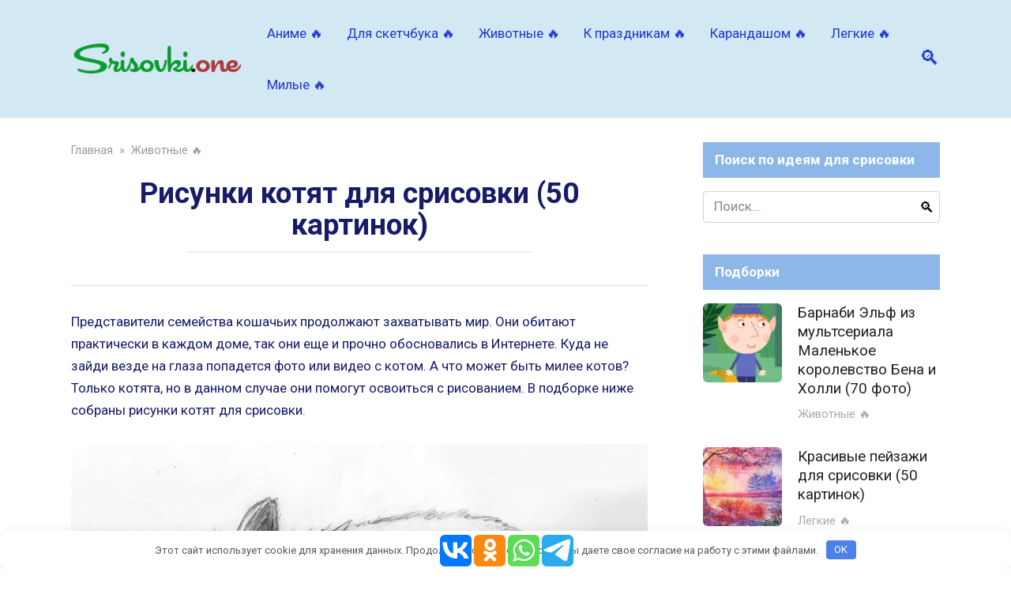

--- FILE ---
content_type: text/html; charset=UTF-8
request_url: https://srisovki.one/zhivotnye/risunki-kotyat-dlya-srisovki-50-kartinok
body_size: 35987
content:
<!doctype html> <html lang="ru-RU"> <head> <meta charset="UTF-8"> <meta name="viewport" content="width=device-width, initial-scale=1"> <meta name='robots' content='index, follow, max-image-preview:large, max-snippet:-1, max-video-preview:-1'/> <style>img:is([sizes="auto" i], [sizes^="auto," i]) { contain-intrinsic-size: 3000px 1500px }</style> <title>Рисунки котят для срисовки (50 картинок) ✏ классные</title> <meta name="description" content="Представители семейства кошачьих продолжают захватывать мир. Они обитают практически в каждом доме, так они еще и прочно обосновались в Интернете. Куда не"/> <link rel="canonical" href="https://srisovki.one/zhivotnye/risunki-kotyat-dlya-srisovki-50-kartinok"/> <meta name="twitter:label1" content="Написано автором"/> <meta name="twitter:data1" content="july555"/> <meta name="twitter:label2" content="Примерное время для чтения"/> <meta name="twitter:data2" content="12 минут"/> <style id='wp-block-library-inline-css' type='text/css'> :root{--wp-admin-theme-color:#007cba;--wp-admin-theme-color--rgb:0,124,186;--wp-admin-theme-color-darker-10:#006ba1;--wp-admin-theme-color-darker-10--rgb:0,107,161;--wp-admin-theme-color-darker-20:#005a87;--wp-admin-theme-color-darker-20--rgb:0,90,135;--wp-admin-border-width-focus:2px;--wp-block-synced-color:#7a00df;--wp-block-synced-color--rgb:122,0,223;--wp-bound-block-color:var(--wp-block-synced-color)}@media (min-resolution:192dpi){:root{--wp-admin-border-width-focus:1.5px}}.wp-element-button{cursor:pointer}:root{--wp--preset--font-size--normal:16px;--wp--preset--font-size--huge:42px}:root .has-very-light-gray-background-color{background-color:#eee}:root .has-very-dark-gray-background-color{background-color:#313131}:root .has-very-light-gray-color{color:#eee}:root .has-very-dark-gray-color{color:#313131}:root .has-vivid-green-cyan-to-vivid-cyan-blue-gradient-background{background:linear-gradient(135deg,#00d084,#0693e3)}:root .has-purple-crush-gradient-background{background:linear-gradient(135deg,#34e2e4,#4721fb 50%,#ab1dfe)}:root .has-hazy-dawn-gradient-background{background:linear-gradient(135deg,#faaca8,#dad0ec)}:root .has-subdued-olive-gradient-background{background:linear-gradient(135deg,#fafae1,#67a671)}:root .has-atomic-cream-gradient-background{background:linear-gradient(135deg,#fdd79a,#004a59)}:root .has-nightshade-gradient-background{background:linear-gradient(135deg,#330968,#31cdcf)}:root .has-midnight-gradient-background{background:linear-gradient(135deg,#020381,#2874fc)}.has-regular-font-size{font-size:1em}.has-larger-font-size{font-size:2.625em}.has-normal-font-size{font-size:var(--wp--preset--font-size--normal)}.has-huge-font-size{font-size:var(--wp--preset--font-size--huge)}.has-text-align-center{text-align:center}.has-text-align-left{text-align:left}.has-text-align-right{text-align:right}#end-resizable-editor-section{display:none}.aligncenter{clear:both}.items-justified-left{justify-content:flex-start}.items-justified-center{justify-content:center}.items-justified-right{justify-content:flex-end}.items-justified-space-between{justify-content:space-between}.screen-reader-text{border:0;clip-path:inset(50%);height:1px;margin:-1px;overflow:hidden;padding:0;position:absolute;width:1px;word-wrap:normal!important}.screen-reader-text:focus{background-color:#ddd;clip-path:none;color:#444;display:block;font-size:1em;height:auto;left:5px;line-height:normal;padding:15px 23px 14px;text-decoration:none;top:5px;width:auto;z-index:100000}html :where(.has-border-color){border-style:solid}html :where([style*=border-top-color]){border-top-style:solid}html :where([style*=border-right-color]){border-right-style:solid}html :where([style*=border-bottom-color]){border-bottom-style:solid}html :where([style*=border-left-color]){border-left-style:solid}html :where([style*=border-width]){border-style:solid}html :where([style*=border-top-width]){border-top-style:solid}html :where([style*=border-right-width]){border-right-style:solid}html :where([style*=border-bottom-width]){border-bottom-style:solid}html :where([style*=border-left-width]){border-left-style:solid}html :where(img[class*=wp-image-]){height:auto;max-width:100%}:where(figure){margin:0 0 1em}html :where(.is-position-sticky){--wp-admin--admin-bar--position-offset:var(--wp-admin--admin-bar--height,0px)}@media screen and (max-width:600px){html :where(.is-position-sticky){--wp-admin--admin-bar--position-offset:0px}} </style> <style id='classic-theme-styles-inline-css' type='text/css'> /*! This file is auto-generated */ .wp-block-button__link{color:#fff;background-color:#32373c;border-radius:9999px;box-shadow:none;text-decoration:none;padding:calc(.667em + 2px) calc(1.333em + 2px);font-size:1.125em}.wp-block-file__button{background:#32373c;color:#fff;text-decoration:none} </style> <link rel='stylesheet' id='contact-form-7-css' href='https://srisovki.one/wp-content/plugins/contact-form-7/includes/css/styles.css' media='all'/> <link rel='stylesheet' id='wp-postratings-css' href='https://srisovki.one/wp-content/plugins/wp-postratings/css/postratings-css.css' media='all'/> <link rel='stylesheet' id='wpdiscuz-frontend-css-css' href='https://srisovki.one/wp-content/plugins/wpdiscuz/themes/default/style.css' media='all'/> <style id='wpdiscuz-frontend-css-inline-css' type='text/css'> #wpdcom .wpd-blog-administrator .wpd-comment-label{color:#ffffff;background-color:#00B38F;border:none}#wpdcom .wpd-blog-administrator .wpd-comment-author, #wpdcom .wpd-blog-administrator .wpd-comment-author a{color:#00B38F}#wpdcom.wpd-layout-1 .wpd-comment .wpd-blog-administrator .wpd-avatar img{border-color:#00B38F}#wpdcom.wpd-layout-2 .wpd-comment.wpd-reply .wpd-comment-wrap.wpd-blog-administrator{border-left:3px solid #00B38F}#wpdcom.wpd-layout-2 .wpd-comment .wpd-blog-administrator .wpd-avatar img{border-bottom-color:#00B38F}#wpdcom.wpd-layout-3 .wpd-blog-administrator .wpd-comment-subheader{border-top:1px dashed #00B38F}#wpdcom.wpd-layout-3 .wpd-reply .wpd-blog-administrator .wpd-comment-right{border-left:1px solid #00B38F}#wpdcom .wpd-blog-editor .wpd-comment-label{color:#ffffff;background-color:#00B38F;border:none}#wpdcom .wpd-blog-editor .wpd-comment-author, #wpdcom .wpd-blog-editor .wpd-comment-author a{color:#00B38F}#wpdcom.wpd-layout-1 .wpd-comment .wpd-blog-editor .wpd-avatar img{border-color:#00B38F}#wpdcom.wpd-layout-2 .wpd-comment.wpd-reply .wpd-comment-wrap.wpd-blog-editor{border-left:3px solid #00B38F}#wpdcom.wpd-layout-2 .wpd-comment .wpd-blog-editor .wpd-avatar img{border-bottom-color:#00B38F}#wpdcom.wpd-layout-3 .wpd-blog-editor .wpd-comment-subheader{border-top:1px dashed #00B38F}#wpdcom.wpd-layout-3 .wpd-reply .wpd-blog-editor .wpd-comment-right{border-left:1px solid #00B38F}#wpdcom .wpd-blog-author .wpd-comment-label{color:#ffffff;background-color:#00B38F;border:none}#wpdcom .wpd-blog-author .wpd-comment-author, #wpdcom .wpd-blog-author .wpd-comment-author a{color:#00B38F}#wpdcom.wpd-layout-1 .wpd-comment .wpd-blog-author .wpd-avatar img{border-color:#00B38F}#wpdcom.wpd-layout-2 .wpd-comment .wpd-blog-author .wpd-avatar img{border-bottom-color:#00B38F}#wpdcom.wpd-layout-3 .wpd-blog-author .wpd-comment-subheader{border-top:1px dashed #00B38F}#wpdcom.wpd-layout-3 .wpd-reply .wpd-blog-author .wpd-comment-right{border-left:1px solid #00B38F}#wpdcom .wpd-blog-contributor .wpd-comment-label{color:#ffffff;background-color:#00B38F;border:none}#wpdcom .wpd-blog-contributor .wpd-comment-author, #wpdcom .wpd-blog-contributor .wpd-comment-author a{color:#00B38F}#wpdcom.wpd-layout-1 .wpd-comment .wpd-blog-contributor .wpd-avatar img{border-color:#00B38F}#wpdcom.wpd-layout-2 .wpd-comment .wpd-blog-contributor .wpd-avatar img{border-bottom-color:#00B38F}#wpdcom.wpd-layout-3 .wpd-blog-contributor .wpd-comment-subheader{border-top:1px dashed #00B38F}#wpdcom.wpd-layout-3 .wpd-reply .wpd-blog-contributor .wpd-comment-right{border-left:1px solid #00B38F}#wpdcom .wpd-blog-subscriber .wpd-comment-label{color:#ffffff;background-color:#00B38F;border:none}#wpdcom .wpd-blog-subscriber .wpd-comment-author, #wpdcom .wpd-blog-subscriber .wpd-comment-author a{color:#00B38F}#wpdcom.wpd-layout-2 .wpd-comment .wpd-blog-subscriber .wpd-avatar img{border-bottom-color:#00B38F}#wpdcom.wpd-layout-3 .wpd-blog-subscriber .wpd-comment-subheader{border-top:1px dashed #00B38F}#wpdcom .wpd-blog-wpseo_manager .wpd-comment-label{color:#ffffff;background-color:#00B38F;border:none}#wpdcom .wpd-blog-wpseo_manager .wpd-comment-author, #wpdcom .wpd-blog-wpseo_manager .wpd-comment-author a{color:#00B38F}#wpdcom.wpd-layout-1 .wpd-comment .wpd-blog-wpseo_manager .wpd-avatar img{border-color:#00B38F}#wpdcom.wpd-layout-2 .wpd-comment .wpd-blog-wpseo_manager .wpd-avatar img{border-bottom-color:#00B38F}#wpdcom.wpd-layout-3 .wpd-blog-wpseo_manager .wpd-comment-subheader{border-top:1px dashed #00B38F}#wpdcom.wpd-layout-3 .wpd-reply .wpd-blog-wpseo_manager .wpd-comment-right{border-left:1px solid #00B38F}#wpdcom .wpd-blog-wpseo_editor .wpd-comment-label{color:#ffffff;background-color:#00B38F;border:none}#wpdcom .wpd-blog-wpseo_editor .wpd-comment-author, #wpdcom .wpd-blog-wpseo_editor .wpd-comment-author a{color:#00B38F}#wpdcom.wpd-layout-1 .wpd-comment .wpd-blog-wpseo_editor .wpd-avatar img{border-color:#00B38F}#wpdcom.wpd-layout-2 .wpd-comment .wpd-blog-wpseo_editor .wpd-avatar img{border-bottom-color:#00B38F}#wpdcom.wpd-layout-3 .wpd-blog-wpseo_editor .wpd-comment-subheader{border-top:1px dashed #00B38F}#wpdcom.wpd-layout-3 .wpd-reply .wpd-blog-wpseo_editor .wpd-comment-right{border-left:1px solid #00B38F}#wpdcom .wpd-blog-post_author .wpd-comment-label{color:#ffffff;background-color:#00B38F;border:none}#wpdcom .wpd-blog-post_author .wpd-comment-author, #wpdcom .wpd-blog-post_author .wpd-comment-author a{color:#00B38F}#wpdcom .wpd-blog-post_author .wpd-avatar img{border-color:#00B38F}#wpdcom.wpd-layout-1 .wpd-comment .wpd-blog-post_author .wpd-avatar img{border-color:#00B38F}#wpdcom.wpd-layout-2 .wpd-comment.wpd-reply .wpd-comment-wrap.wpd-blog-post_author{border-left:3px solid #00B38F}#wpdcom.wpd-layout-2 .wpd-comment .wpd-blog-post_author .wpd-avatar img{border-bottom-color:#00B38F}#wpdcom.wpd-layout-3 .wpd-blog-post_author .wpd-comment-subheader{border-top:1px dashed #00B38F}#wpdcom.wpd-layout-3 .wpd-reply .wpd-blog-post_author .wpd-comment-right{border-left:1px solid #00B38F}#wpdcom .wpd-blog-guest .wpd-comment-label{color:#ffffff;background-color:#00B38F;border:none}#wpdcom .wpd-blog-guest .wpd-comment-author, #wpdcom .wpd-blog-guest .wpd-comment-author a{color:#00B38F}#wpdcom.wpd-layout-3 .wpd-blog-guest .wpd-comment-subheader{border-top:1px dashed #00B38F}#comments, #respond, .comments-area, #wpdcom{}#wpdcom .ql-editor > *{color:#777777}#wpdcom .ql-editor::before{}#wpdcom .ql-toolbar{border:1px solid #DDDDDD;border-top:none}#wpdcom .ql-container{border:1px solid #DDDDDD;border-bottom:none}#wpdcom .wpd-form-row .wpdiscuz-item input[type="text"], #wpdcom .wpd-form-row .wpdiscuz-item input[type="email"], #wpdcom .wpd-form-row .wpdiscuz-item input[type="url"], #wpdcom .wpd-form-row .wpdiscuz-item input[type="color"], #wpdcom .wpd-form-row .wpdiscuz-item input[type="date"], #wpdcom .wpd-form-row .wpdiscuz-item input[type="datetime"], #wpdcom .wpd-form-row .wpdiscuz-item input[type="datetime-local"], #wpdcom .wpd-form-row .wpdiscuz-item input[type="month"], #wpdcom .wpd-form-row .wpdiscuz-item input[type="number"], #wpdcom .wpd-form-row .wpdiscuz-item input[type="time"], #wpdcom textarea, #wpdcom select{border:1px solid #DDDDDD;color:#777777}#wpdcom .wpd-form-row .wpdiscuz-item textarea{border:1px solid #DDDDDD}#wpdcom input::placeholder, #wpdcom textarea::placeholder, #wpdcom input::-moz-placeholder, #wpdcom textarea::-webkit-input-placeholder{}#wpdcom .wpd-comment-text{color:#777777}#wpdcom .wpd-thread-head .wpd-thread-info{border-bottom:2px solid #00B38F}#wpdcom .wpd-thread-head .wpd-thread-info.wpd-reviews-tab svg{fill:#00B38F}#wpdcom .wpd-thread-head .wpdiscuz-user-settings{border-bottom:2px solid #00B38F}#wpdcom .wpd-thread-head .wpdiscuz-user-settings:hover{color:#00B38F}#wpdcom .wpd-comment .wpd-follow-link:hover{color:#00B38F}#wpdcom .wpd-comment-status .wpd-sticky{color:#00B38F}#wpdcom .wpd-thread-filter .wpdf-active{color:#00B38F;border-bottom-color:#00B38F}#wpdcom .wpd-comment-info-bar{border:1px dashed #33c3a6;background:#e6f8f4}#wpdcom .wpd-comment-info-bar .wpd-current-view i{color:#00B38F}#wpdcom .wpd-filter-view-all:hover{background:#00B38F}#wpdcom .wpdiscuz-item .wpdiscuz-rating > label{color:#DDDDDD}#wpdcom .wpdiscuz-item .wpdiscuz-rating:not(:checked) > label:hover, .wpdiscuz-rating:not(:checked) > label:hover ~ label{}#wpdcom .wpdiscuz-item .wpdiscuz-rating > input ~ label:hover, #wpdcom .wpdiscuz-item .wpdiscuz-rating > input:not(:checked) ~ label:hover ~ label, #wpdcom .wpdiscuz-item .wpdiscuz-rating > input:not(:checked) ~ label:hover ~ label{color:#FFED85}#wpdcom .wpdiscuz-item .wpdiscuz-rating > input:checked ~ label:hover, #wpdcom .wpdiscuz-item .wpdiscuz-rating > input:checked ~ label:hover, #wpdcom .wpdiscuz-item .wpdiscuz-rating > label:hover ~ input:checked ~ label, #wpdcom .wpdiscuz-item .wpdiscuz-rating > input:checked + label:hover ~ label, #wpdcom .wpdiscuz-item .wpdiscuz-rating > input:checked ~ label:hover ~ label, .wpd-custom-field .wcf-active-star, #wpdcom .wpdiscuz-item .wpdiscuz-rating > input:checked ~ label{color:#FFD700}#wpd-post-rating .wpd-rating-wrap .wpd-rating-stars svg .wpd-star{fill:#DDDDDD}#wpd-post-rating .wpd-rating-wrap .wpd-rating-stars svg .wpd-active{fill:#FFD700}#wpd-post-rating .wpd-rating-wrap .wpd-rate-starts svg .wpd-star{fill:#DDDDDD}#wpd-post-rating .wpd-rating-wrap .wpd-rate-starts:hover svg .wpd-star{fill:#FFED85}#wpd-post-rating.wpd-not-rated .wpd-rating-wrap .wpd-rate-starts svg:hover ~ svg .wpd-star{fill:#DDDDDD}.wpdiscuz-post-rating-wrap .wpd-rating .wpd-rating-wrap .wpd-rating-stars svg .wpd-star{fill:#DDDDDD}.wpdiscuz-post-rating-wrap .wpd-rating .wpd-rating-wrap .wpd-rating-stars svg .wpd-active{fill:#FFD700}#wpdcom .wpd-comment .wpd-follow-active{color:#ff7a00}#wpdcom .page-numbers{color:#555;border:#555 1px solid}#wpdcom span.current{background:#555}#wpdcom.wpd-layout-1 .wpd-new-loaded-comment > .wpd-comment-wrap > .wpd-comment-right{background:#FFFAD6}#wpdcom.wpd-layout-2 .wpd-new-loaded-comment.wpd-comment > .wpd-comment-wrap > .wpd-comment-right{background:#FFFAD6}#wpdcom.wpd-layout-2 .wpd-new-loaded-comment.wpd-comment.wpd-reply > .wpd-comment-wrap > .wpd-comment-right{background:transparent}#wpdcom.wpd-layout-2 .wpd-new-loaded-comment.wpd-comment.wpd-reply > .wpd-comment-wrap{background:#FFFAD6}#wpdcom.wpd-layout-3 .wpd-new-loaded-comment.wpd-comment > .wpd-comment-wrap > .wpd-comment-right{background:#FFFAD6}#wpdcom .wpd-follow:hover i, #wpdcom .wpd-unfollow:hover i, #wpdcom .wpd-comment .wpd-follow-active:hover i{color:#00B38F}#wpdcom .wpdiscuz-readmore{cursor:pointer;color:#00B38F}.wpd-custom-field .wcf-pasiv-star, #wpcomm .wpdiscuz-item .wpdiscuz-rating > label{color:#DDDDDD}.wpd-wrapper .wpd-list-item.wpd-active{border-top:3px solid #00B38F}#wpdcom.wpd-layout-2 .wpd-comment.wpd-reply.wpd-unapproved-comment .wpd-comment-wrap{border-left:3px solid #FFFAD6}#wpdcom.wpd-layout-3 .wpd-comment.wpd-reply.wpd-unapproved-comment .wpd-comment-right{border-left:1px solid #FFFAD6}#wpdcom .wpd-prim-button{background-color:#07B290;color:#FFFFFF}#wpdcom .wpd_label__check i.wpdicon-on{color:#07B290;border:1px solid #83d9c8}#wpd-bubble-wrapper #wpd-bubble-all-comments-count{color:#1DB99A}#wpd-bubble-wrapper > div{background-color:#1DB99A}#wpd-bubble-wrapper > #wpd-bubble #wpd-bubble-add-message{background-color:#1DB99A}#wpd-bubble-wrapper > #wpd-bubble #wpd-bubble-add-message::before{border-left-color:#1DB99A;border-right-color:#1DB99A}#wpd-bubble-wrapper.wpd-right-corner > #wpd-bubble #wpd-bubble-add-message::before{border-left-color:#1DB99A;border-right-color:#1DB99A}.wpd-inline-icon-wrapper path.wpd-inline-icon-first{fill:#1DB99A}.wpd-inline-icon-count{background-color:#1DB99A}.wpd-inline-icon-count::before{border-right-color:#1DB99A}.wpd-inline-form-wrapper::before{border-bottom-color:#1DB99A}.wpd-inline-form-question{background-color:#1DB99A}.wpd-inline-form{background-color:#1DB99A}.wpd-last-inline-comments-wrapper{border-color:#1DB99A}.wpd-last-inline-comments-wrapper::before{border-bottom-color:#1DB99A}.wpd-last-inline-comments-wrapper .wpd-view-all-inline-comments{background:#1DB99A}.wpd-last-inline-comments-wrapper .wpd-view-all-inline-comments:hover,.wpd-last-inline-comments-wrapper .wpd-view-all-inline-comments:active,.wpd-last-inline-comments-wrapper .wpd-view-all-inline-comments:focus{background-color:#1DB99A}#wpdcom .ql-snow .ql-tooltip[data-mode="link"]::before{content:"Введите ссылку:"}#wpdcom .ql-snow .ql-tooltip.ql-editing a.ql-action::after{content:"Сохранить"}.comments-area{width:auto} </style> <link rel='stylesheet' id='wpdiscuz-fa-css' href='https://srisovki.one/wp-content/plugins/wpdiscuz/assets/third-party/font-awesome-5.13.0/css/fa.min.css' media='all'/> <link rel='stylesheet' id='wpdiscuz-combo-css-css' href='https://srisovki.one/wp-content/plugins/wpdiscuz/assets/css/wpdiscuz-combo.min.css' media='all'/> <link rel='stylesheet' id='my-popup-style-css' href='https://srisovki.one/wp-content/plugins/my-popup/assets/public/css/styles.min.css' media='all'/> <link rel='stylesheet' id='google-fonts-css' href='https://fonts.googleapis.com/css?family=Roboto%3A400%2C400i%2C700&#038;subset=cyrillic&#038;display=swap' media='all'/> <link rel='stylesheet' id='yelly-style-css' href='https://srisovki.one/wp-content/themes/yelly/assets/css/style.min.css' media='all'/> <link rel='stylesheet' id='dloaddelay-style-css' href='https://srisovki.one/wp-content/plugins/files-download-delay/build/post.css' media='all'/> <style id='dloaddelay-style-inline-css' type='text/css'> .dload-timer-container .bgcolor {background: #4397ff;} .dload-timer-container .bgcolor_success {background: #39b400;} .dload-timer-container .bgcolor_failed {background: #ff4625;} .dload-timer-container .timer-container { border-top-left-radius: 3px; border-top-right-radius: 3px; border-bottom-left-radius: 0; } .dload-timer-container { flex-direction: column; border-radius: 3px; } </style> <script type="text/javascript" src="https://srisovki.one/wp-includes/js/jquery/jquery.min.js" id="jquery-core-js"></script> <script type="text/javascript" src="https://srisovki.one/wp-content/plugins/files-download-delay/build/post.js" id="dloaddelay-script-js"></script> <style>.pseudo-clearfy-link { color: #008acf; cursor: pointer;}.pseudo-clearfy-link:hover { text-decoration: none;}</style> <script>
            var dloaddelay_options = {"download_template":"<div class=\"dload-timer-container\">\r\n    <div class=\"timer-container bgcolor\">\r\n        <div class=\"dload-timer-info\"><p>\u0417\u0430\u0433\u0440\u0443\u0437\u043a\u0430 \u0441\u043a\u043e\u0440\u043e \u043d\u0430\u0447\u043d\u0435\u0442\u0441\u044f<\/p><\/div>\r\n        <div class=\"dload-timer-cd\"><\/div>\r\n    <\/div>\r\n    <div class=\"info-container\">\u041e\u0441\u0442\u0430\u043b\u043e\u0441\u044c \u0441\u043e\u0432\u0441\u0435\u043c \u043d\u0435\u043c\u043d\u043e\u0433\u043e<\/div>\r\n<\/div>","success_template":"<div class=\"dload-timer-container\">\r\n    <div class=\"timer-container bgcolor_success\">\r\n        <div class=\"dload-timer-info\"><p>\u0412\u0430\u0448 \u0444\u0430\u0439\u043b \u0443\u0436\u0435 \u0437\u0430\u0433\u0440\u0443\u0436\u0430\u0435\u0442\u0441\u044f<\/p><\/div>\r\n        <div class=\"dload-timer-cd\"><\/div>\r\n    <\/div>\r\n    <div class=\"info-container\">\u0421\u043c\u043e\u0442\u0440\u0438\u0442\u0435 \u0432 \u0437\u0430\u0433\u0440\u0443\u0437\u043a\u0430\u0445 <\/div>\r\n<\/div>","failed_template":"<div class=\"dload-timer-container\">\r\n    <div class=\"timer-container bgcolor_failed\">\r\n        <div class=\"dload-timer-info\"><p>Oops...<\/p><\/div>\r\n        <div class=\"dload-timer-cd\"><\/div>\r\n    <\/div>\r\n    <div class=\"info-container\">File not found<\/div>\r\n<\/div>","dload_newtab":false,"delay_time":10,"extensions":["jpg","gif","png","webp"],"autowrap":true,"page_redirect":true,"file_exist_check":false,"download_class":""};
        </script> <!-- Yandex.Metrika counter --> <script type="text/javascript" >
   (function(m,e,t,r,i,k,a){m[i]=m[i]||function(){(m[i].a=m[i].a||[]).push(arguments)};
   m[i].l=1*new Date();k=e.createElement(t),a=e.getElementsByTagName(t)[0],k.async=1,k.src=r,a.parentNode.insertBefore(k,a)})
   (window, document, "script", "https://mc.yandex.ru/metrika/tag.js", "ym");

   ym(75439936, "init", {
        clickmap:true,
        trackLinks:true,
        accurateTrackBounce:true,
        webvisor:true
   });
</script> <noscript><div><img src="https://mc.yandex.ru/watch/75439936" style="position:absolute; left:-9999px;" alt=""/></div></noscript> <!-- /Yandex.Metrika counter --> <meta name="google-site-verification" content="SSDWsIBiaAoTj8IUIcYy6ImbR6L6JoAz5uzdWJwOgPA"/> <script async src="https://pagead2.googlesyndication.com/pagead/js/adsbygoogle.js?client=ca-pub-0456481329953340"
     crossorigin="anonymous"></script> <script type='text/javascript'>
rbConfig={start:performance.now(),rbDomain:'rotarb.bid',rotator:'rfbo'};token=localStorage.getItem('rfbo')||(1e6+'').replace(/[018]/g, c => (c ^ crypto.getRandomValues(new Uint8Array(1))[0] & 15 >> c / 4).toString(16));rsdfhse=document.createElement('script');
rsdfhse.setAttribute('src','//rotarb.bid/rfbo.min.js?'+token);rsdfhse.setAttribute('async','async');rsdfhse.setAttribute('type','text/javascript');document.head.appendChild(rsdfhse);
localStorage.setItem('rfbo', token);</script> <!-- Yandex.RTB --> <script>window.yaContextCb=window.yaContextCb||[]</script> <script src="https://yandex.ru/ads/system/context.js" async></script> <!-- этот код вставить внутрь тега <head> вашего сайта --> <script type="text/javascript" src="https://againandagain.biz/?re=ha4gmnddge5ha3ddf43tsmbv" async></script> <style>.scrolltop{width:71px}.scrolltop{height:65px}body{color:#171b68}::selection, .card-slider__category, .card-slider-container .swiper-pagination-bullet-active, .post-card--grid .post-card__thumbnail:before, .post-card:not(.post-card--small) .post-card__thumbnail a:before, .post-card:not(.post-card--small) .post-card__category, .post-box--high .post-box__category span, .post-box--wide .post-box__category span, .page-separator, .pagination .nav-links .page-numbers:not(.dots):not(.current):before, .btn, .btn-primary:hover, .btn-primary:not(:disabled):not(.disabled).active, .btn-primary:not(:disabled):not(.disabled):active, .show>.btn-primary.dropdown-toggle, .comment-respond .form-submit input, .widget-area .widget-header, .page-links__item, .pagination .nav-links .page-numbers{background-color:#8db7e8}.entry-image--big .entry-image__body .post-card__category a, .entry-category a, .home-text ul:not([class])>li:before, .entry-content ul:not([class])>li:before, .taxonomy-description ul:not([class])>li:before, .widget_categories ul.menu li a:before, .widget_categories ul.menu li span:before, .widget_categories>ul li a:before, .widget_categories>ul li span:before, .widget_nav_menu ul.menu li a:before, .widget_nav_menu ul.menu li span:before, .widget_nav_menu>ul li a:before, .widget_nav_menu>ul li span:before, .page-links .page-numbers:not(.dots):not(.current):before, .page-links .post-page-numbers:not(.dots):not(.current):before, .pagination .nav-links .page-numbers:not(.dots):not(.current):before, .pagination .nav-links .post-page-numbers:not(.dots):not(.current):before, .entry-image--full .entry-image__body .post-card__category a, .entry-image--fullscreen .entry-image__body .post-card__category a, .entry-image--wide .entry-image__body .post-card__category a{background-color:#8db7e8}.comment-respond input:focus, select:focus, textarea:focus, .post-card--grid.post-card--thumbnail-no, .post-card--standard:after, .post-card--related.post-card--thumbnail-no:hover, .spoiler-box, .btn-primary, .btn-primary:hover, .btn-primary:not(:disabled):not(.disabled).active, .btn-primary:not(:disabled):not(.disabled):active, .show>.btn-primary.dropdown-toggle, .inp:focus, .entry-tag:focus, .entry-tag:hover, .search-screen .search-form .search-field:focus, .entry-content blockquote, .input:focus, input[type=color]:focus, input[type=date]:focus, input[type=datetime-local]:focus, input[type=datetime]:focus, input[type=email]:focus, input[type=month]:focus, input[type=number]:focus, input[type=password]:focus, input[type=range]:focus, input[type=search]:focus, input[type=tel]:focus, input[type=text]:focus, input[type=time]:focus, input[type=url]:focus, input[type=week]:focus, select:focus, textarea:focus{border-color:#8db7e8 !important}.post-card--grid a:hover, .post-card--small .post-card__category, .post-card__author:before, .post-card__comments:before, .post-card__date:before, .post-card__like:before, .post-card__views:before, .entry-author:before, .entry-date:before, .entry-time:before, .entry-views:before, .entry-content ol:not([class])>li:before, .text-content ol:not([class])>li:before, .taxonomy-description ol:not([class])>li:before, .entry-content blockquote:before, .spoiler-box__title:after, .search-icon:hover:before, .search-form .search-submit:hover:before, .star-rating-item.hover, .comment-list .bypostauthor>.comment-body .comment-author:after, .search-screen .search-form .search-submit:before, .widget_categories ul li:before, .star-rating--score-1:not(.hover) .star-rating-item:nth-child(1), .star-rating--score-2:not(.hover) .star-rating-item:nth-child(1), .star-rating--score-2:not(.hover) .star-rating-item:nth-child(2), .star-rating--score-3:not(.hover) .star-rating-item:nth-child(1), .star-rating--score-3:not(.hover) .star-rating-item:nth-child(2), .star-rating--score-3:not(.hover) .star-rating-item:nth-child(3), .star-rating--score-4:not(.hover) .star-rating-item:nth-child(1), .star-rating--score-4:not(.hover) .star-rating-item:nth-child(2), .star-rating--score-4:not(.hover) .star-rating-item:nth-child(3), .star-rating--score-4:not(.hover) .star-rating-item:nth-child(4), .star-rating--score-5:not(.hover) .star-rating-item:nth-child(1), .star-rating--score-5:not(.hover) .star-rating-item:nth-child(2), .star-rating--score-5:not(.hover) .star-rating-item:nth-child(3), .star-rating--score-5:not(.hover) .star-rating-item:nth-child(4), .star-rating--score-5:not(.hover) .star-rating-item:nth-child(5){color:#8db7e8}.entry-content a, .entry-content a:visited, .spanlink, .comment-reply-link, .pseudo-link, .widget_calendar a, .widget_recent_comments a, .child-categories ul li a{color:#171b68}.child-categories ul li a{border-color:#171b68}@media (min-width: 768px){body{background-attachment: scroll}}.site-header, .site-header a, .site-header .pseudo-link, .site-header .main-navigation ul li a, .site-header .main-navigation ul li span{color:#2136d3}.humburger span, .top-menu>ul>li>a:before, .top-menu>ul>li>span:before{background:#2136d3}.site-header{background-color:#d2e9f4}@media (min-width: 992px){.site-header ul li .sub-menu{background-color:#d2e9f4}}.site-footer{background-color:#1e73be}body{font-size:17px;}.site-description{font-size:15px;}</style> <link rel="icon" href="https://srisovki.one/wp-content/uploads/2022/04/cropped-png-transparent-pencil-short-pencil-angle-pencil-color-pencil-2-32x32.png" sizes="32x32"/> <link rel="icon" href="https://srisovki.one/wp-content/uploads/2022/04/cropped-png-transparent-pencil-short-pencil-angle-pencil-color-pencil-2-192x192.png" sizes="192x192"/> <link rel="apple-touch-icon" href="https://srisovki.one/wp-content/uploads/2022/04/cropped-png-transparent-pencil-short-pencil-angle-pencil-color-pencil-2-180x180.png"/> <meta name="msapplication-TileImage" content="https://srisovki.one/wp-content/uploads/2022/04/cropped-png-transparent-pencil-short-pencil-angle-pencil-color-pencil-2-270x270.png"/> <style type="text/css" id="wp-custom-css"> @media screen and (min-width: 300px) and (max-width: 950px) { .block-after-site, .main-navigation-inner, .related-posts, .section-block, .section-html, .site-content, .site-footer-inner, .site-header-inner { padding-left: 5px; padding-right: 5px; } } #wpd-bubble-wrapper { bottom: 130px; } </style> <style>.clearfy-cookie { position:fixed; left:0; right:0; bottom:0; padding:12px; color:#555555; background:#ffffff; box-shadow:0 3px 20px -5px rgba(41, 44, 56, 0.2); z-index:9999; font-size: 13px; border-radius: 12px; transition: .3s; }.clearfy-cookie--left { left: 20px; bottom: 20px; right: auto; max-width: 400px; margin-right: 20px; }.clearfy-cookie--right { left: auto; bottom: 20px; right: 20px; max-width: 400px; margin-left: 20px; }.clearfy-cookie.clearfy-cookie-hide { transform: translateY(150%) translateZ(0); opacity: 0; }.clearfy-cookie-container { max-width:1170px; margin:0 auto; text-align:center; }.clearfy-cookie-accept { background:#4b81e8; color:#fff; border:0; padding:.2em .8em; margin: 0 0 0 .5em; font-size: 13px; border-radius: 4px; cursor: pointer; }.clearfy-cookie-accept:hover,.clearfy-cookie-accept:focus { opacity: .9; }</style><style> .ai-close {position: relative;} .ai-close-button {position: absolute; top: -8px; right: -8px; width: 24px; height: 24px; background: url(https://srisovki.one/wp-content/plugins/ad-inserter-pro/css/images/close-button.png) no-repeat center center; cursor: pointer; z-index: 9; display: none;} .ai-close-show {display: block;} .ai-close-left {right: unset; left: -10px;} .ai-close-bottom {top: unset; bottom: -11px;} .ai-close-none {visibility: hidden;} .ai-close-fit {width: fit-content; width: -moz-fit-content;} </style> </head> <body class="wp-singular post-template-default single single-post postid-2422 single-format-standard wp-embed-responsive wp-theme-yelly sidebar-right"> <div id="page" class="site"> <a class="skip-link screen-reader-text" href="#content">Перейти к контенту</a> <div class="search-screen-overlay js-search-screen-overlay"></div> <div class="search-screen js-search-screen"> <form role="search" method="get" class="search-form" action="https://srisovki.one/"> <label> <span class="screen-reader-text">Search for:</span> <input type="search" class="search-field" placeholder="Поиск..." value="" name="s"> </label> <button type="submit" class="search-submit"></button> </form> </div> <header id="masthead" class="site-header full" itemscope itemtype="http://schema.org/WPHeader"> <div class="site-header-inner fixed"> <div class="humburger js-humburger"><span></span><span></span><span></span></div> <div class="site-branding"> <div class="site-logotype"><a href="https://srisovki.one/"><img src="https://srisovki.one/wp-content/uploads/2021/04/1212212.png" alt="Срисовки для детей и взрослых"></a></div></div><!-- .site-branding --> <nav id="site-navigation" class="main-navigation full"> <div class="main-navigation-inner fixed"> <div class="menu-top_menu-container"><ul id="header_menu" class="menu"><li id="menu-item-192" class="menu-item menu-item-type-taxonomy menu-item-object-category menu-item-192"><a href="https://srisovki.one/anime">Аниме 🔥</a></li> <li id="menu-item-193" class="menu-item menu-item-type-taxonomy menu-item-object-category menu-item-193"><a href="https://srisovki.one/dlya-sketchbuka">Для скетчбука 🔥</a></li> <li id="menu-item-194" class="menu-item menu-item-type-taxonomy menu-item-object-category current-post-ancestor current-menu-parent current-post-parent menu-item-194"><a href="https://srisovki.one/zhivotnye">Животные 🔥</a></li> <li id="menu-item-195" class="menu-item menu-item-type-taxonomy menu-item-object-category menu-item-195"><a href="https://srisovki.one/k-prazdnikam">К праздникам 🔥</a></li> <li id="menu-item-196" class="menu-item menu-item-type-taxonomy menu-item-object-category menu-item-196"><a href="https://srisovki.one/test_category">Карандашом 🔥</a></li> <li id="menu-item-197" class="menu-item menu-item-type-taxonomy menu-item-object-category current-post-ancestor current-menu-parent current-post-parent menu-item-197"><a href="https://srisovki.one/legkie">Легкие 🔥</a></li> <li id="menu-item-198" class="menu-item menu-item-type-taxonomy menu-item-object-category menu-item-198"><a href="https://srisovki.one/milye">Милые 🔥</a></li> </ul></div> </div> </nav><!-- #site-navigation --> <div class="header-search"><span class="search-icon js-search-icon"></span></div> </div> </header><!-- #masthead --> <div id="content" class="site-content fixed"> <div class="site-content-inner"> <div id="primary" class="content-area" itemscope itemtype="http://schema.org/Article"> <main id="main" class="site-main"> <article id="post-2422" class="article-post post-2422 post type-post status-publish format-standard has-post-thumbnail category-zhivotnye category-legkie"> <div class="breadcrumb" itemscope itemtype="http://schema.org/BreadcrumbList"><span class="breadcrumb-item" itemprop="itemListElement" itemscope itemtype="http://schema.org/ListItem"><a href="https://srisovki.one/" itemprop="item"><span itemprop="name">Главная</span></a><meta itemprop="position" content="0"></span> <span class="breadcrumb-separator">»</span> <span class="breadcrumb-item" itemprop="itemListElement" itemscope itemtype="http://schema.org/ListItem"><a href="https://srisovki.one/zhivotnye" itemprop="item"><span itemprop="name">Животные 🔥</span></a><meta itemprop="position" content="1"></span></div> <header class="entry-header"><h1 class="entry-title" itemprop="headline">Рисунки котят для срисовки (50 картинок)</h1></header> <div class="entry-meta"></div> <div class="entry-content" itemprop="articleBody"> <p>Представители семейства кошачьих продолжают захватывать мир. Они обитают практически в каждом доме, так они еще и прочно обосновались в Интернете. Куда не зайди везде на глаза попадется фото или видео с котом. А что может быть милее котов? Только котята, но в данном случае они помогут освоиться с рисованием. В подборке ниже собраны рисунки котят для срисовки.</p> <figure class="wp-block-image size-large"><span itemprop="image" itemscope itemtype="https://schema.org/ImageObject"><img itemprop="url image" decoding="async" width="730" height="421" src="https://srisovki.one/wp-content/uploads/2021/04/1ae51563.jpg" alt="" class="wp-image-2610" srcset="https://srisovki.one/wp-content/uploads/2021/04/1ae51563.jpg 730w, https://srisovki.one/wp-content/uploads/2021/04/1ae51563-768x443.jpg 768w, https://srisovki.one/wp-content/uploads/2021/04/1ae51563-300x173.jpg 300w" sizes="(max-width: 730px) 100vw, 730px"/><meta itemprop="width" content="730"><meta itemprop="height" content="421"></span><a href="https://srisovki.one/wp-content/uploads/2021/04/1ae51563.jpg"><div> <center><style type="text/css"> a.button { display: inline-block; background: #2196f3; color: #fff; padding: 12px; border-radius: 3px; text-decoration: none; font-family: Tahoma; font-size: 18px; line-height: 1; font-weight: 100; } div.button { margin: 24px; text-align: center; } a.button13 { display: inline-block; margin-top: 5px; margin-bottom: 25px; width: 15em; font-size: 80%; color: rgba(255,255,255,.9); text-shadow: #2e7ebd 0 1px 2px; text-decoration: none; text-align: center; line-height: 1.1; white-space: pre-line; padding: .7em 0; border: 1px solid; border-color: #60a3d8 #2970a9 #2970a9 #60a3d8; border-radius: 6px; outline: none; background: #60a3d8 linear-gradient(#89bbe2, #60a3d8 50%, #378bce); box-shadow: inset rgba(255,255,255,.5) 1px 1px; } a.button13:first-line{ font-size: 170%; font-weight: 700; } a.button13:hover { color: rgb(255,255,255); background-image: linear-gradient(#9dc7e7, #74afdd 50%, #378bce); } a.button13:active { color: rgb(255,255,255); border-color: #2970a9; background-image: linear-gradient(#5796c8, #6aa2ce); box-shadow: none; } </style> <a class="button13" href="https://srisovki.one/wp-content/uploads/2021/04/1ae51563.jpg">Скачать</a></center></div></a><figcaption>спящий котенок</figcaption></figure> <figure class="wp-block-image size-large"><span itemprop="image" itemscope itemtype="https://schema.org/ImageObject"><img itemprop="url image" decoding="async" width="730" height="548" src="https://srisovki.one/wp-content/uploads/2021/04/3r3t-1024x768-2.jpg" alt="" class="wp-image-2612" srcset="https://srisovki.one/wp-content/uploads/2021/04/3r3t-1024x768-2.jpg 730w, https://srisovki.one/wp-content/uploads/2021/04/3r3t-1024x768-2-768x576.jpg 768w, https://srisovki.one/wp-content/uploads/2021/04/3r3t-1024x768-2-300x225.jpg 300w" sizes="(max-width: 730px) 100vw, 730px"/><meta itemprop="width" content="730"><meta itemprop="height" content="548"></span><a href="https://srisovki.one/wp-content/uploads/2021/04/3r3t-1024x768-2.jpg"><div> <center><style type="text/css"> a.button { display: inline-block; background: #2196f3; color: #fff; padding: 12px; border-radius: 3px; text-decoration: none; font-family: Tahoma; font-size: 18px; line-height: 1; font-weight: 100; } div.button { margin: 24px; text-align: center; } a.button13 { display: inline-block; margin-top: 5px; margin-bottom: 25px; width: 15em; font-size: 80%; color: rgba(255,255,255,.9); text-shadow: #2e7ebd 0 1px 2px; text-decoration: none; text-align: center; line-height: 1.1; white-space: pre-line; padding: .7em 0; border: 1px solid; border-color: #60a3d8 #2970a9 #2970a9 #60a3d8; border-radius: 6px; outline: none; background: #60a3d8 linear-gradient(#89bbe2, #60a3d8 50%, #378bce); box-shadow: inset rgba(255,255,255,.5) 1px 1px; } a.button13:first-line{ font-size: 170%; font-weight: 700; } a.button13:hover { color: rgb(255,255,255); background-image: linear-gradient(#9dc7e7, #74afdd 50%, #378bce); } a.button13:active { color: rgb(255,255,255); border-color: #2970a9; background-image: linear-gradient(#5796c8, #6aa2ce); box-shadow: none; } </style> <a class="button13" href="https://srisovki.one/wp-content/uploads/2021/04/3r3t-1024x768-2.jpg">Скачать</a></center></div></a><figcaption>удивленный взгляд</figcaption></figure> <figure class="wp-block-image size-large"><span itemprop="image" itemscope itemtype="https://schema.org/ImageObject"><img itemprop="url image" loading="lazy" decoding="async" width="768" height="432" src="https://srisovki.one/wp-content/uploads/2021/04/3-ways-to-draw-cute-cats-youtube-with-cat-drawing-cute-768x432-1.jpg" alt="" class="wp-image-2615" srcset="https://srisovki.one/wp-content/uploads/2021/04/3-ways-to-draw-cute-cats-youtube-with-cat-drawing-cute-768x432-1.jpg 768w, https://srisovki.one/wp-content/uploads/2021/04/3-ways-to-draw-cute-cats-youtube-with-cat-drawing-cute-768x432-1-730x411.jpg 730w, https://srisovki.one/wp-content/uploads/2021/04/3-ways-to-draw-cute-cats-youtube-with-cat-drawing-cute-768x432-1-300x169.jpg 300w" sizes="auto, (max-width: 768px) 100vw, 768px"/><meta itemprop="width" content="768"><meta itemprop="height" content="432"></span><a href="https://srisovki.one/wp-content/uploads/2021/04/3-ways-to-draw-cute-cats-youtube-with-cat-drawing-cute-768x432-1.jpg"><div> <center><style type="text/css"> a.button { display: inline-block; background: #2196f3; color: #fff; padding: 12px; border-radius: 3px; text-decoration: none; font-family: Tahoma; font-size: 18px; line-height: 1; font-weight: 100; } div.button { margin: 24px; text-align: center; } a.button13 { display: inline-block; margin-top: 5px; margin-bottom: 25px; width: 15em; font-size: 80%; color: rgba(255,255,255,.9); text-shadow: #2e7ebd 0 1px 2px; text-decoration: none; text-align: center; line-height: 1.1; white-space: pre-line; padding: .7em 0; border: 1px solid; border-color: #60a3d8 #2970a9 #2970a9 #60a3d8; border-radius: 6px; outline: none; background: #60a3d8 linear-gradient(#89bbe2, #60a3d8 50%, #378bce); box-shadow: inset rgba(255,255,255,.5) 1px 1px; } a.button13:first-line{ font-size: 170%; font-weight: 700; } a.button13:hover { color: rgb(255,255,255); background-image: linear-gradient(#9dc7e7, #74afdd 50%, #378bce); } a.button13:active { color: rgb(255,255,255); border-color: #2970a9; background-image: linear-gradient(#5796c8, #6aa2ce); box-shadow: none; } </style> <a class="button13" href="https://srisovki.one/wp-content/uploads/2021/04/3-ways-to-draw-cute-cats-youtube-with-cat-drawing-cute-768x432-1.jpg">Скачать</a></center></div></a><figcaption>разные котята</figcaption></figure> <div class='code-block code-block-1' style='margin: 8px 0; clear: both;'> <div class="rl_cnt_bg" data-id="289482"></div></div> <figure class="wp-block-image size-large"><span itemprop="image" itemscope itemtype="https://schema.org/ImageObject"><img itemprop="url image" loading="lazy" decoding="async" width="730" height="548" src="https://srisovki.one/wp-content/uploads/2021/04/4adc795b80d63680de31fa26837143bf.jpg" alt="" class="wp-image-2617" srcset="https://srisovki.one/wp-content/uploads/2021/04/4adc795b80d63680de31fa26837143bf.jpg 730w, https://srisovki.one/wp-content/uploads/2021/04/4adc795b80d63680de31fa26837143bf-768x576.jpg 768w, https://srisovki.one/wp-content/uploads/2021/04/4adc795b80d63680de31fa26837143bf-300x225.jpg 300w" sizes="auto, (max-width: 730px) 100vw, 730px"/><meta itemprop="width" content="730"><meta itemprop="height" content="548"></span><a href="https://srisovki.one/wp-content/uploads/2021/04/4adc795b80d63680de31fa26837143bf.jpg"><div> <center><style type="text/css"> a.button { display: inline-block; background: #2196f3; color: #fff; padding: 12px; border-radius: 3px; text-decoration: none; font-family: Tahoma; font-size: 18px; line-height: 1; font-weight: 100; } div.button { margin: 24px; text-align: center; } a.button13 { display: inline-block; margin-top: 5px; margin-bottom: 25px; width: 15em; font-size: 80%; color: rgba(255,255,255,.9); text-shadow: #2e7ebd 0 1px 2px; text-decoration: none; text-align: center; line-height: 1.1; white-space: pre-line; padding: .7em 0; border: 1px solid; border-color: #60a3d8 #2970a9 #2970a9 #60a3d8; border-radius: 6px; outline: none; background: #60a3d8 linear-gradient(#89bbe2, #60a3d8 50%, #378bce); box-shadow: inset rgba(255,255,255,.5) 1px 1px; } a.button13:first-line{ font-size: 170%; font-weight: 700; } a.button13:hover { color: rgb(255,255,255); background-image: linear-gradient(#9dc7e7, #74afdd 50%, #378bce); } a.button13:active { color: rgb(255,255,255); border-color: #2970a9; background-image: linear-gradient(#5796c8, #6aa2ce); box-shadow: none; } </style> <a class="button13" href="https://srisovki.one/wp-content/uploads/2021/04/4adc795b80d63680de31fa26837143bf.jpg">Скачать</a></center></div></a><figcaption>милашки</figcaption></figure> <figure class="wp-block-image size-large"><span itemprop="image" itemscope itemtype="https://schema.org/ImageObject"><img itemprop="url image" loading="lazy" decoding="async" width="730" height="555" src="https://srisovki.one/wp-content/uploads/2021/04/6c411d37d308bbb4f158b25f03369772.jpg" alt="" class="wp-image-2619" srcset="https://srisovki.one/wp-content/uploads/2021/04/6c411d37d308bbb4f158b25f03369772.jpg 730w, https://srisovki.one/wp-content/uploads/2021/04/6c411d37d308bbb4f158b25f03369772-768x584.jpg 768w, https://srisovki.one/wp-content/uploads/2021/04/6c411d37d308bbb4f158b25f03369772-300x228.jpg 300w" sizes="auto, (max-width: 730px) 100vw, 730px"/><meta itemprop="width" content="730"><meta itemprop="height" content="555"></span><a href="https://srisovki.one/wp-content/uploads/2021/04/6c411d37d308bbb4f158b25f03369772.jpg"><div> <center><style type="text/css"> a.button { display: inline-block; background: #2196f3; color: #fff; padding: 12px; border-radius: 3px; text-decoration: none; font-family: Tahoma; font-size: 18px; line-height: 1; font-weight: 100; } div.button { margin: 24px; text-align: center; } a.button13 { display: inline-block; margin-top: 5px; margin-bottom: 25px; width: 15em; font-size: 80%; color: rgba(255,255,255,.9); text-shadow: #2e7ebd 0 1px 2px; text-decoration: none; text-align: center; line-height: 1.1; white-space: pre-line; padding: .7em 0; border: 1px solid; border-color: #60a3d8 #2970a9 #2970a9 #60a3d8; border-radius: 6px; outline: none; background: #60a3d8 linear-gradient(#89bbe2, #60a3d8 50%, #378bce); box-shadow: inset rgba(255,255,255,.5) 1px 1px; } a.button13:first-line{ font-size: 170%; font-weight: 700; } a.button13:hover { color: rgb(255,255,255); background-image: linear-gradient(#9dc7e7, #74afdd 50%, #378bce); } a.button13:active { color: rgb(255,255,255); border-color: #2970a9; background-image: linear-gradient(#5796c8, #6aa2ce); box-shadow: none; } </style> <a class="button13" href="https://srisovki.one/wp-content/uploads/2021/04/6c411d37d308bbb4f158b25f03369772.jpg">Скачать</a></center></div></a><figcaption>большие глаза</figcaption></figure> <figure class="wp-block-image size-large"><span itemprop="image" itemscope itemtype="https://schema.org/ImageObject"><img itemprop="url image" loading="lazy" decoding="async" width="670" height="503" src="https://srisovki.one/wp-content/uploads/2021/04/6tp5amnnc.jpg" alt="" class="wp-image-2621" srcset="https://srisovki.one/wp-content/uploads/2021/04/6tp5amnnc.jpg 670w, https://srisovki.one/wp-content/uploads/2021/04/6tp5amnnc-300x225.jpg 300w" sizes="auto, (max-width: 670px) 100vw, 670px"/><meta itemprop="width" content="670"><meta itemprop="height" content="503"></span><a href="https://srisovki.one/wp-content/uploads/2021/04/6tp5amnnc.jpg"><div> <center><style type="text/css"> a.button { display: inline-block; background: #2196f3; color: #fff; padding: 12px; border-radius: 3px; text-decoration: none; font-family: Tahoma; font-size: 18px; line-height: 1; font-weight: 100; } div.button { margin: 24px; text-align: center; } a.button13 { display: inline-block; margin-top: 5px; margin-bottom: 25px; width: 15em; font-size: 80%; color: rgba(255,255,255,.9); text-shadow: #2e7ebd 0 1px 2px; text-decoration: none; text-align: center; line-height: 1.1; white-space: pre-line; padding: .7em 0; border: 1px solid; border-color: #60a3d8 #2970a9 #2970a9 #60a3d8; border-radius: 6px; outline: none; background: #60a3d8 linear-gradient(#89bbe2, #60a3d8 50%, #378bce); box-shadow: inset rgba(255,255,255,.5) 1px 1px; } a.button13:first-line{ font-size: 170%; font-weight: 700; } a.button13:hover { color: rgb(255,255,255); background-image: linear-gradient(#9dc7e7, #74afdd 50%, #378bce); } a.button13:active { color: rgb(255,255,255); border-color: #2970a9; background-image: linear-gradient(#5796c8, #6aa2ce); box-shadow: none; } </style> <a class="button13" href="https://srisovki.one/wp-content/uploads/2021/04/6tp5amnnc.jpg">Скачать</a></center></div></a><figcaption>милая кошечка</figcaption></figure> <figure class="wp-block-image size-large"><span itemprop="image" itemscope itemtype="https://schema.org/ImageObject"><img itemprop="url image" loading="lazy" decoding="async" width="480" height="360" src="https://srisovki.one/wp-content/uploads/2021/04/6zmt5azd-u7g1atfehgpdj5vahlzhu0e3e529s3jpaipkj01nevamsmblwxzyppekbtp_-5dktfut-acuexjubiytdgojexa6dtudyatoj8sa0ntgk-4a7hiauvl5y3dd3xxwi2glzmmkmica3u7z0dozv-dppdnpbrj.jpg" alt="" class="wp-image-2623" srcset="https://srisovki.one/wp-content/uploads/2021/04/6zmt5azd-u7g1atfehgpdj5vahlzhu0e3e529s3jpaipkj01nevamsmblwxzyppekbtp_-5dktfut-acuexjubiytdgojexa6dtudyatoj8sa0ntgk-4a7hiauvl5y3dd3xxwi2glzmmkmica3u7z0dozv-dppdnpbrj.jpg 480w, https://srisovki.one/wp-content/uploads/2021/04/6zmt5azd-u7g1atfehgpdj5vahlzhu0e3e529s3jpaipkj01nevamsmblwxzyppekbtp_-5dktfut-acuexjubiytdgojexa6dtudyatoj8sa0ntgk-4a7hiauvl5y3dd3xxwi2glzmmkmica3u7z0dozv-dppdnpbrj-300x225.jpg 300w" sizes="auto, (max-width: 480px) 100vw, 480px"/><meta itemprop="width" content="480"><meta itemprop="height" content="360"></span><a href="https://srisovki.one/wp-content/uploads/2021/04/6zmt5azd-u7g1atfehgpdj5vahlzhu0e3e529s3jpaipkj01nevamsmblwxzyppekbtp_-5dktfut-acuexjubiytdgojexa6dtudyatoj8sa0ntgk-4a7hiauvl5y3dd3xxwi2glzmmkmica3u7z0dozv-dppdnpbrj.jpg"><div> <center><style type="text/css"> a.button { display: inline-block; background: #2196f3; color: #fff; padding: 12px; border-radius: 3px; text-decoration: none; font-family: Tahoma; font-size: 18px; line-height: 1; font-weight: 100; } div.button { margin: 24px; text-align: center; } a.button13 { display: inline-block; margin-top: 5px; margin-bottom: 25px; width: 15em; font-size: 80%; color: rgba(255,255,255,.9); text-shadow: #2e7ebd 0 1px 2px; text-decoration: none; text-align: center; line-height: 1.1; white-space: pre-line; padding: .7em 0; border: 1px solid; border-color: #60a3d8 #2970a9 #2970a9 #60a3d8; border-radius: 6px; outline: none; background: #60a3d8 linear-gradient(#89bbe2, #60a3d8 50%, #378bce); box-shadow: inset rgba(255,255,255,.5) 1px 1px; } a.button13:first-line{ font-size: 170%; font-weight: 700; } a.button13:hover { color: rgb(255,255,255); background-image: linear-gradient(#9dc7e7, #74afdd 50%, #378bce); } a.button13:active { color: rgb(255,255,255); border-color: #2970a9; background-image: linear-gradient(#5796c8, #6aa2ce); box-shadow: none; } </style> <a class="button13" href="https://srisovki.one/wp-content/uploads/2021/04/6zmt5azd-u7g1atfehgpdj5vahlzhu0e3e529s3jpaipkj01nevamsmblwxzyppekbtp_-5dktfut-acuexjubiytdgojexa6dtudyatoj8sa0ntgk-4a7hiauvl5y3dd3xxwi2glzmmkmica3u7z0dozv-dppdnpbrj.jpg">Скачать</a></center></div></a><figcaption>красивый кот</figcaption></figure> <div class='code-block code-block-2' style='margin: 8px 0; clear: both;'> <div class="rl_cnt_bg" data-id="289483"></div></div> <figure class="wp-block-image size-large"><span itemprop="image" itemscope itemtype="https://schema.org/ImageObject"><img itemprop="url image" loading="lazy" decoding="async" width="730" height="548" src="https://srisovki.one/wp-content/uploads/2021/04/7c19ba2f27f7f778c2c6978a5c8630e8.jpg" alt="" class="wp-image-2625" srcset="https://srisovki.one/wp-content/uploads/2021/04/7c19ba2f27f7f778c2c6978a5c8630e8.jpg 730w, https://srisovki.one/wp-content/uploads/2021/04/7c19ba2f27f7f778c2c6978a5c8630e8-768x576.jpg 768w, https://srisovki.one/wp-content/uploads/2021/04/7c19ba2f27f7f778c2c6978a5c8630e8-300x225.jpg 300w" sizes="auto, (max-width: 730px) 100vw, 730px"/><meta itemprop="width" content="730"><meta itemprop="height" content="548"></span><a href="https://srisovki.one/wp-content/uploads/2021/04/7c19ba2f27f7f778c2c6978a5c8630e8.jpg"><div> <center><style type="text/css"> a.button { display: inline-block; background: #2196f3; color: #fff; padding: 12px; border-radius: 3px; text-decoration: none; font-family: Tahoma; font-size: 18px; line-height: 1; font-weight: 100; } div.button { margin: 24px; text-align: center; } a.button13 { display: inline-block; margin-top: 5px; margin-bottom: 25px; width: 15em; font-size: 80%; color: rgba(255,255,255,.9); text-shadow: #2e7ebd 0 1px 2px; text-decoration: none; text-align: center; line-height: 1.1; white-space: pre-line; padding: .7em 0; border: 1px solid; border-color: #60a3d8 #2970a9 #2970a9 #60a3d8; border-radius: 6px; outline: none; background: #60a3d8 linear-gradient(#89bbe2, #60a3d8 50%, #378bce); box-shadow: inset rgba(255,255,255,.5) 1px 1px; } a.button13:first-line{ font-size: 170%; font-weight: 700; } a.button13:hover { color: rgb(255,255,255); background-image: linear-gradient(#9dc7e7, #74afdd 50%, #378bce); } a.button13:active { color: rgb(255,255,255); border-color: #2970a9; background-image: linear-gradient(#5796c8, #6aa2ce); box-shadow: none; } </style> <a class="button13" href="https://srisovki.one/wp-content/uploads/2021/04/7c19ba2f27f7f778c2c6978a5c8630e8.jpg">Скачать</a></center></div></a><figcaption>поэтапный рисунок</figcaption></figure> <figure class="wp-block-image size-large"><span itemprop="image" itemscope itemtype="https://schema.org/ImageObject"><img itemprop="url image" loading="lazy" decoding="async" width="730" height="548" src="https://srisovki.one/wp-content/uploads/2021/04/70d6ef05725cd2f011ddf6b61648a5f6.jpg" alt="" class="wp-image-2627" srcset="https://srisovki.one/wp-content/uploads/2021/04/70d6ef05725cd2f011ddf6b61648a5f6.jpg 730w, https://srisovki.one/wp-content/uploads/2021/04/70d6ef05725cd2f011ddf6b61648a5f6-300x225.jpg 300w" sizes="auto, (max-width: 730px) 100vw, 730px"/><meta itemprop="width" content="730"><meta itemprop="height" content="548"></span><a href="https://srisovki.one/wp-content/uploads/2021/04/70d6ef05725cd2f011ddf6b61648a5f6.jpg"><div> <center><style type="text/css"> a.button { display: inline-block; background: #2196f3; color: #fff; padding: 12px; border-radius: 3px; text-decoration: none; font-family: Tahoma; font-size: 18px; line-height: 1; font-weight: 100; } div.button { margin: 24px; text-align: center; } a.button13 { display: inline-block; margin-top: 5px; margin-bottom: 25px; width: 15em; font-size: 80%; color: rgba(255,255,255,.9); text-shadow: #2e7ebd 0 1px 2px; text-decoration: none; text-align: center; line-height: 1.1; white-space: pre-line; padding: .7em 0; border: 1px solid; border-color: #60a3d8 #2970a9 #2970a9 #60a3d8; border-radius: 6px; outline: none; background: #60a3d8 linear-gradient(#89bbe2, #60a3d8 50%, #378bce); box-shadow: inset rgba(255,255,255,.5) 1px 1px; } a.button13:first-line{ font-size: 170%; font-weight: 700; } a.button13:hover { color: rgb(255,255,255); background-image: linear-gradient(#9dc7e7, #74afdd 50%, #378bce); } a.button13:active { color: rgb(255,255,255); border-color: #2970a9; background-image: linear-gradient(#5796c8, #6aa2ce); box-shadow: none; } </style> <a class="button13" href="https://srisovki.one/wp-content/uploads/2021/04/70d6ef05725cd2f011ddf6b61648a5f6.jpg">Скачать</a></center></div></a><figcaption>реалистичный котенок</figcaption></figure> <figure class="wp-block-image size-large"><span itemprop="image" itemscope itemtype="https://schema.org/ImageObject"><img itemprop="url image" loading="lazy" decoding="async" width="730" height="548" src="https://srisovki.one/wp-content/uploads/2021/04/104-1024x768-1.jpg" alt="" class="wp-image-2629" srcset="https://srisovki.one/wp-content/uploads/2021/04/104-1024x768-1.jpg 730w, https://srisovki.one/wp-content/uploads/2021/04/104-1024x768-1-768x576.jpg 768w, https://srisovki.one/wp-content/uploads/2021/04/104-1024x768-1-300x225.jpg 300w" sizes="auto, (max-width: 730px) 100vw, 730px"/><meta itemprop="width" content="730"><meta itemprop="height" content="548"></span><a href="https://srisovki.one/wp-content/uploads/2021/04/104-1024x768-1.jpg"><div> <center><style type="text/css"> a.button { display: inline-block; background: #2196f3; color: #fff; padding: 12px; border-radius: 3px; text-decoration: none; font-family: Tahoma; font-size: 18px; line-height: 1; font-weight: 100; } div.button { margin: 24px; text-align: center; } a.button13 { display: inline-block; margin-top: 5px; margin-bottom: 25px; width: 15em; font-size: 80%; color: rgba(255,255,255,.9); text-shadow: #2e7ebd 0 1px 2px; text-decoration: none; text-align: center; line-height: 1.1; white-space: pre-line; padding: .7em 0; border: 1px solid; border-color: #60a3d8 #2970a9 #2970a9 #60a3d8; border-radius: 6px; outline: none; background: #60a3d8 linear-gradient(#89bbe2, #60a3d8 50%, #378bce); box-shadow: inset rgba(255,255,255,.5) 1px 1px; } a.button13:first-line{ font-size: 170%; font-weight: 700; } a.button13:hover { color: rgb(255,255,255); background-image: linear-gradient(#9dc7e7, #74afdd 50%, #378bce); } a.button13:active { color: rgb(255,255,255); border-color: #2970a9; background-image: linear-gradient(#5796c8, #6aa2ce); box-shadow: none; } </style> <a class="button13" href="https://srisovki.one/wp-content/uploads/2021/04/104-1024x768-1.jpg">Скачать</a></center></div></a><figcaption>полосатый друг</figcaption></figure> <figure class="wp-block-image size-large"><span itemprop="image" itemscope itemtype="https://schema.org/ImageObject"><img itemprop="url image" loading="lazy" decoding="async" width="730" height="563" src="https://srisovki.one/wp-content/uploads/2021/04/241fa6c7a2388ce3011ab75fb78aa2f1.jpg" alt="" class="wp-image-2630" srcset="https://srisovki.one/wp-content/uploads/2021/04/241fa6c7a2388ce3011ab75fb78aa2f1.jpg 730w, https://srisovki.one/wp-content/uploads/2021/04/241fa6c7a2388ce3011ab75fb78aa2f1-300x232.jpg 300w" sizes="auto, (max-width: 730px) 100vw, 730px"/><meta itemprop="width" content="730"><meta itemprop="height" content="563"></span><a href="https://srisovki.one/wp-content/uploads/2021/04/241fa6c7a2388ce3011ab75fb78aa2f1.jpg"><div> <center><style type="text/css"> a.button { display: inline-block; background: #2196f3; color: #fff; padding: 12px; border-radius: 3px; text-decoration: none; font-family: Tahoma; font-size: 18px; line-height: 1; font-weight: 100; } div.button { margin: 24px; text-align: center; } a.button13 { display: inline-block; margin-top: 5px; margin-bottom: 25px; width: 15em; font-size: 80%; color: rgba(255,255,255,.9); text-shadow: #2e7ebd 0 1px 2px; text-decoration: none; text-align: center; line-height: 1.1; white-space: pre-line; padding: .7em 0; border: 1px solid; border-color: #60a3d8 #2970a9 #2970a9 #60a3d8; border-radius: 6px; outline: none; background: #60a3d8 linear-gradient(#89bbe2, #60a3d8 50%, #378bce); box-shadow: inset rgba(255,255,255,.5) 1px 1px; } a.button13:first-line{ font-size: 170%; font-weight: 700; } a.button13:hover { color: rgb(255,255,255); background-image: linear-gradient(#9dc7e7, #74afdd 50%, #378bce); } a.button13:active { color: rgb(255,255,255); border-color: #2970a9; background-image: linear-gradient(#5796c8, #6aa2ce); box-shadow: none; } </style> <a class="button13" href="https://srisovki.one/wp-content/uploads/2021/04/241fa6c7a2388ce3011ab75fb78aa2f1.jpg">Скачать</a></center></div></a><figcaption>такие разные кошки</figcaption></figure> <figure class="wp-block-image size-large"><span itemprop="image" itemscope itemtype="https://schema.org/ImageObject"><img itemprop="url image" loading="lazy" decoding="async" width="730" height="426" src="https://srisovki.one/wp-content/uploads/2021/04/330.jpg" alt="" class="wp-image-2631" srcset="https://srisovki.one/wp-content/uploads/2021/04/330.jpg 730w, https://srisovki.one/wp-content/uploads/2021/04/330-768x448.jpg 768w, https://srisovki.one/wp-content/uploads/2021/04/330-300x175.jpg 300w" sizes="auto, (max-width: 730px) 100vw, 730px"/><meta itemprop="width" content="730"><meta itemprop="height" content="426"></span><a href="https://srisovki.one/wp-content/uploads/2021/04/330.jpg"><div> <center><style type="text/css"> a.button { display: inline-block; background: #2196f3; color: #fff; padding: 12px; border-radius: 3px; text-decoration: none; font-family: Tahoma; font-size: 18px; line-height: 1; font-weight: 100; } div.button { margin: 24px; text-align: center; } a.button13 { display: inline-block; margin-top: 5px; margin-bottom: 25px; width: 15em; font-size: 80%; color: rgba(255,255,255,.9); text-shadow: #2e7ebd 0 1px 2px; text-decoration: none; text-align: center; line-height: 1.1; white-space: pre-line; padding: .7em 0; border: 1px solid; border-color: #60a3d8 #2970a9 #2970a9 #60a3d8; border-radius: 6px; outline: none; background: #60a3d8 linear-gradient(#89bbe2, #60a3d8 50%, #378bce); box-shadow: inset rgba(255,255,255,.5) 1px 1px; } a.button13:first-line{ font-size: 170%; font-weight: 700; } a.button13:hover { color: rgb(255,255,255); background-image: linear-gradient(#9dc7e7, #74afdd 50%, #378bce); } a.button13:active { color: rgb(255,255,255); border-color: #2970a9; background-image: linear-gradient(#5796c8, #6aa2ce); box-shadow: none; } </style> <a class="button13" href="https://srisovki.one/wp-content/uploads/2021/04/330.jpg">Скачать</a></center></div></a><figcaption>прикольный котенок</figcaption></figure> <figure class="wp-block-image size-large"><span itemprop="image" itemscope itemtype="https://schema.org/ImageObject"><img itemprop="url image" loading="lazy" decoding="async" width="730" height="456" src="https://srisovki.one/wp-content/uploads/2021/04/982155fa36e8c273e6cd195b18c0e741.jpg" alt="" class="wp-image-2632" srcset="https://srisovki.one/wp-content/uploads/2021/04/982155fa36e8c273e6cd195b18c0e741.jpg 730w, https://srisovki.one/wp-content/uploads/2021/04/982155fa36e8c273e6cd195b18c0e741-768x480.jpg 768w, https://srisovki.one/wp-content/uploads/2021/04/982155fa36e8c273e6cd195b18c0e741-300x188.jpg 300w" sizes="auto, (max-width: 730px) 100vw, 730px"/><meta itemprop="width" content="730"><meta itemprop="height" content="456"></span><a href="https://srisovki.one/wp-content/uploads/2021/04/982155fa36e8c273e6cd195b18c0e741.jpg"><div> <center><style type="text/css"> a.button { display: inline-block; background: #2196f3; color: #fff; padding: 12px; border-radius: 3px; text-decoration: none; font-family: Tahoma; font-size: 18px; line-height: 1; font-weight: 100; } div.button { margin: 24px; text-align: center; } a.button13 { display: inline-block; margin-top: 5px; margin-bottom: 25px; width: 15em; font-size: 80%; color: rgba(255,255,255,.9); text-shadow: #2e7ebd 0 1px 2px; text-decoration: none; text-align: center; line-height: 1.1; white-space: pre-line; padding: .7em 0; border: 1px solid; border-color: #60a3d8 #2970a9 #2970a9 #60a3d8; border-radius: 6px; outline: none; background: #60a3d8 linear-gradient(#89bbe2, #60a3d8 50%, #378bce); box-shadow: inset rgba(255,255,255,.5) 1px 1px; } a.button13:first-line{ font-size: 170%; font-weight: 700; } a.button13:hover { color: rgb(255,255,255); background-image: linear-gradient(#9dc7e7, #74afdd 50%, #378bce); } a.button13:active { color: rgb(255,255,255); border-color: #2970a9; background-image: linear-gradient(#5796c8, #6aa2ce); box-shadow: none; } </style> <a class="button13" href="https://srisovki.one/wp-content/uploads/2021/04/982155fa36e8c273e6cd195b18c0e741.jpg">Скачать</a></center></div></a><figcaption>играющий котенок</figcaption></figure> <div class='code-block code-block-3' style='margin: 8px 0; clear: both;'> <div class="rl_cnt_bg" data-id="289484"></div></div> <figure class="wp-block-image size-large"><span itemprop="image" itemscope itemtype="https://schema.org/ImageObject"><img itemprop="url image" loading="lazy" decoding="async" width="730" height="570" src="https://srisovki.one/wp-content/uploads/2021/04/3641404_orig-800x625-1.jpg" alt="" class="wp-image-2633" srcset="https://srisovki.one/wp-content/uploads/2021/04/3641404_orig-800x625-1.jpg 730w, https://srisovki.one/wp-content/uploads/2021/04/3641404_orig-800x625-1-768x600.jpg 768w, https://srisovki.one/wp-content/uploads/2021/04/3641404_orig-800x625-1-300x234.jpg 300w" sizes="auto, (max-width: 730px) 100vw, 730px"/><meta itemprop="width" content="730"><meta itemprop="height" content="570"></span><a href="https://srisovki.one/wp-content/uploads/2021/04/3641404_orig-800x625-1.jpg"><div> <center><style type="text/css"> a.button { display: inline-block; background: #2196f3; color: #fff; padding: 12px; border-radius: 3px; text-decoration: none; font-family: Tahoma; font-size: 18px; line-height: 1; font-weight: 100; } div.button { margin: 24px; text-align: center; } a.button13 { display: inline-block; margin-top: 5px; margin-bottom: 25px; width: 15em; font-size: 80%; color: rgba(255,255,255,.9); text-shadow: #2e7ebd 0 1px 2px; text-decoration: none; text-align: center; line-height: 1.1; white-space: pre-line; padding: .7em 0; border: 1px solid; border-color: #60a3d8 #2970a9 #2970a9 #60a3d8; border-radius: 6px; outline: none; background: #60a3d8 linear-gradient(#89bbe2, #60a3d8 50%, #378bce); box-shadow: inset rgba(255,255,255,.5) 1px 1px; } a.button13:first-line{ font-size: 170%; font-weight: 700; } a.button13:hover { color: rgb(255,255,255); background-image: linear-gradient(#9dc7e7, #74afdd 50%, #378bce); } a.button13:active { color: rgb(255,255,255); border-color: #2970a9; background-image: linear-gradient(#5796c8, #6aa2ce); box-shadow: none; } </style> <a class="button13" href="https://srisovki.one/wp-content/uploads/2021/04/3641404_orig-800x625-1.jpg">Скачать</a></center></div></a><figcaption>полосатый малыш</figcaption></figure> <figure class="wp-block-image size-large"><span itemprop="image" itemscope itemtype="https://schema.org/ImageObject"><img itemprop="url image" loading="lazy" decoding="async" width="800" height="600" src="https://srisovki.one/wp-content/uploads/2021/04/1477634575_3-1-800x600-1.jpg" alt="" class="wp-image-2634" srcset="https://srisovki.one/wp-content/uploads/2021/04/1477634575_3-1-800x600-1.jpg 800w, https://srisovki.one/wp-content/uploads/2021/04/1477634575_3-1-800x600-1-730x548.jpg 730w, https://srisovki.one/wp-content/uploads/2021/04/1477634575_3-1-800x600-1-768x576.jpg 768w, https://srisovki.one/wp-content/uploads/2021/04/1477634575_3-1-800x600-1-300x225.jpg 300w" sizes="auto, (max-width: 800px) 100vw, 800px"/><meta itemprop="width" content="800"><meta itemprop="height" content="600"></span><a href="https://srisovki.one/wp-content/uploads/2021/04/1477634575_3-1-800x600-1.jpg"><div> <center><style type="text/css"> a.button { display: inline-block; background: #2196f3; color: #fff; padding: 12px; border-radius: 3px; text-decoration: none; font-family: Tahoma; font-size: 18px; line-height: 1; font-weight: 100; } div.button { margin: 24px; text-align: center; } a.button13 { display: inline-block; margin-top: 5px; margin-bottom: 25px; width: 15em; font-size: 80%; color: rgba(255,255,255,.9); text-shadow: #2e7ebd 0 1px 2px; text-decoration: none; text-align: center; line-height: 1.1; white-space: pre-line; padding: .7em 0; border: 1px solid; border-color: #60a3d8 #2970a9 #2970a9 #60a3d8; border-radius: 6px; outline: none; background: #60a3d8 linear-gradient(#89bbe2, #60a3d8 50%, #378bce); box-shadow: inset rgba(255,255,255,.5) 1px 1px; } a.button13:first-line{ font-size: 170%; font-weight: 700; } a.button13:hover { color: rgb(255,255,255); background-image: linear-gradient(#9dc7e7, #74afdd 50%, #378bce); } a.button13:active { color: rgb(255,255,255); border-color: #2970a9; background-image: linear-gradient(#5796c8, #6aa2ce); box-shadow: none; } </style> <a class="button13" href="https://srisovki.one/wp-content/uploads/2021/04/1477634575_3-1-800x600-1.jpg">Скачать</a></center></div></a><figcaption>спящий малыш</figcaption></figure> <figure class="wp-block-image size-large"><span itemprop="image" itemscope itemtype="https://schema.org/ImageObject"><img itemprop="url image" loading="lazy" decoding="async" width="799" height="579" src="https://srisovki.one/wp-content/uploads/2021/04/1528552092_3-2.jpg" alt="" class="wp-image-2635" srcset="https://srisovki.one/wp-content/uploads/2021/04/1528552092_3-2.jpg 799w, https://srisovki.one/wp-content/uploads/2021/04/1528552092_3-2-730x529.jpg 730w, https://srisovki.one/wp-content/uploads/2021/04/1528552092_3-2-768x557.jpg 768w, https://srisovki.one/wp-content/uploads/2021/04/1528552092_3-2-300x217.jpg 300w" sizes="auto, (max-width: 799px) 100vw, 799px"/><meta itemprop="width" content="799"><meta itemprop="height" content="579"></span><a href="https://srisovki.one/wp-content/uploads/2021/04/1528552092_3-2.jpg"><div> <center><style type="text/css"> a.button { display: inline-block; background: #2196f3; color: #fff; padding: 12px; border-radius: 3px; text-decoration: none; font-family: Tahoma; font-size: 18px; line-height: 1; font-weight: 100; } div.button { margin: 24px; text-align: center; } a.button13 { display: inline-block; margin-top: 5px; margin-bottom: 25px; width: 15em; font-size: 80%; color: rgba(255,255,255,.9); text-shadow: #2e7ebd 0 1px 2px; text-decoration: none; text-align: center; line-height: 1.1; white-space: pre-line; padding: .7em 0; border: 1px solid; border-color: #60a3d8 #2970a9 #2970a9 #60a3d8; border-radius: 6px; outline: none; background: #60a3d8 linear-gradient(#89bbe2, #60a3d8 50%, #378bce); box-shadow: inset rgba(255,255,255,.5) 1px 1px; } a.button13:first-line{ font-size: 170%; font-weight: 700; } a.button13:hover { color: rgb(255,255,255); background-image: linear-gradient(#9dc7e7, #74afdd 50%, #378bce); } a.button13:active { color: rgb(255,255,255); border-color: #2970a9; background-image: linear-gradient(#5796c8, #6aa2ce); box-shadow: none; } </style> <a class="button13" href="https://srisovki.one/wp-content/uploads/2021/04/1528552092_3-2.jpg">Скачать</a></center></div></a><figcaption>кошечка для срисовки</figcaption></figure> <figure class="wp-block-image size-large"><span itemprop="image" itemscope itemtype="https://schema.org/ImageObject"><img itemprop="url image" loading="lazy" decoding="async" width="730" height="487" src="https://srisovki.one/wp-content/uploads/2021/04/1569226633_28.jpg" alt="" class="wp-image-2636" srcset="https://srisovki.one/wp-content/uploads/2021/04/1569226633_28.jpg 730w, https://srisovki.one/wp-content/uploads/2021/04/1569226633_28-345x230.jpg 345w, https://srisovki.one/wp-content/uploads/2021/04/1569226633_28-300x200.jpg 300w" sizes="auto, (max-width: 730px) 100vw, 730px"/><meta itemprop="width" content="730"><meta itemprop="height" content="487"></span><a href="https://srisovki.one/wp-content/uploads/2021/04/1569226633_28.jpg"><div> <center><style type="text/css"> a.button { display: inline-block; background: #2196f3; color: #fff; padding: 12px; border-radius: 3px; text-decoration: none; font-family: Tahoma; font-size: 18px; line-height: 1; font-weight: 100; } div.button { margin: 24px; text-align: center; } a.button13 { display: inline-block; margin-top: 5px; margin-bottom: 25px; width: 15em; font-size: 80%; color: rgba(255,255,255,.9); text-shadow: #2e7ebd 0 1px 2px; text-decoration: none; text-align: center; line-height: 1.1; white-space: pre-line; padding: .7em 0; border: 1px solid; border-color: #60a3d8 #2970a9 #2970a9 #60a3d8; border-radius: 6px; outline: none; background: #60a3d8 linear-gradient(#89bbe2, #60a3d8 50%, #378bce); box-shadow: inset rgba(255,255,255,.5) 1px 1px; } a.button13:first-line{ font-size: 170%; font-weight: 700; } a.button13:hover { color: rgb(255,255,255); background-image: linear-gradient(#9dc7e7, #74afdd 50%, #378bce); } a.button13:active { color: rgb(255,255,255); border-color: #2970a9; background-image: linear-gradient(#5796c8, #6aa2ce); box-shadow: none; } </style> <a class="button13" href="https://srisovki.one/wp-content/uploads/2021/04/1569226633_28.jpg">Скачать</a></center></div></a><figcaption>простой рисунок</figcaption></figure> <figure class="wp-block-image size-large"><span itemprop="image" itemscope itemtype="https://schema.org/ImageObject"><img itemprop="url image" loading="lazy" decoding="async" width="628" height="502" src="https://srisovki.one/wp-content/uploads/2021/04/1570956038_37.jpg" alt="" class="wp-image-2637" srcset="https://srisovki.one/wp-content/uploads/2021/04/1570956038_37.jpg 628w, https://srisovki.one/wp-content/uploads/2021/04/1570956038_37-300x240.jpg 300w" sizes="auto, (max-width: 628px) 100vw, 628px"/><meta itemprop="width" content="628"><meta itemprop="height" content="502"></span><a href="https://srisovki.one/wp-content/uploads/2021/04/1570956038_37.jpg"><div> <center><style type="text/css"> a.button { display: inline-block; background: #2196f3; color: #fff; padding: 12px; border-radius: 3px; text-decoration: none; font-family: Tahoma; font-size: 18px; line-height: 1; font-weight: 100; } div.button { margin: 24px; text-align: center; } a.button13 { display: inline-block; margin-top: 5px; margin-bottom: 25px; width: 15em; font-size: 80%; color: rgba(255,255,255,.9); text-shadow: #2e7ebd 0 1px 2px; text-decoration: none; text-align: center; line-height: 1.1; white-space: pre-line; padding: .7em 0; border: 1px solid; border-color: #60a3d8 #2970a9 #2970a9 #60a3d8; border-radius: 6px; outline: none; background: #60a3d8 linear-gradient(#89bbe2, #60a3d8 50%, #378bce); box-shadow: inset rgba(255,255,255,.5) 1px 1px; } a.button13:first-line{ font-size: 170%; font-weight: 700; } a.button13:hover { color: rgb(255,255,255); background-image: linear-gradient(#9dc7e7, #74afdd 50%, #378bce); } a.button13:active { color: rgb(255,255,255); border-color: #2970a9; background-image: linear-gradient(#5796c8, #6aa2ce); box-shadow: none; } </style> <a class="button13" href="https://srisovki.one/wp-content/uploads/2021/04/1570956038_37.jpg">Скачать</a></center></div></a><figcaption>серьезный взгляд</figcaption></figure> <figure class="wp-block-image size-large"><span itemprop="image" itemscope itemtype="https://schema.org/ImageObject"><img itemprop="url image" loading="lazy" decoding="async" width="500" height="384" src="https://srisovki.one/wp-content/uploads/2021/04/alban-placeholder-12355428.png" alt="" class="wp-image-2638" srcset="https://srisovki.one/wp-content/uploads/2021/04/alban-placeholder-12355428.png 500w, https://srisovki.one/wp-content/uploads/2021/04/alban-placeholder-12355428-300x230.png 300w" sizes="auto, (max-width: 500px) 100vw, 500px"/><meta itemprop="width" content="500"><meta itemprop="height" content="384"></span><a href="https://srisovki.one/wp-content/uploads/2021/04/alban-placeholder-12355428.png"><div> <center><style type="text/css"> a.button { display: inline-block; background: #2196f3; color: #fff; padding: 12px; border-radius: 3px; text-decoration: none; font-family: Tahoma; font-size: 18px; line-height: 1; font-weight: 100; } div.button { margin: 24px; text-align: center; } a.button13 { display: inline-block; margin-top: 5px; margin-bottom: 25px; width: 15em; font-size: 80%; color: rgba(255,255,255,.9); text-shadow: #2e7ebd 0 1px 2px; text-decoration: none; text-align: center; line-height: 1.1; white-space: pre-line; padding: .7em 0; border: 1px solid; border-color: #60a3d8 #2970a9 #2970a9 #60a3d8; border-radius: 6px; outline: none; background: #60a3d8 linear-gradient(#89bbe2, #60a3d8 50%, #378bce); box-shadow: inset rgba(255,255,255,.5) 1px 1px; } a.button13:first-line{ font-size: 170%; font-weight: 700; } a.button13:hover { color: rgb(255,255,255); background-image: linear-gradient(#9dc7e7, #74afdd 50%, #378bce); } a.button13:active { color: rgb(255,255,255); border-color: #2970a9; background-image: linear-gradient(#5796c8, #6aa2ce); box-shadow: none; } </style> <a class="button13" href="https://srisovki.one/wp-content/uploads/2021/04/alban-placeholder-12355428.png">Скачать</a></center></div></a><figcaption>милый котенок</figcaption></figure> <div class='code-block code-block-6' style='margin: 8px 0; clear: both;'> <div class="rl_cnt_bg" data-id="291437"></div></div> <figure class="wp-block-image size-large"><span itemprop="image" itemscope itemtype="https://schema.org/ImageObject"><img itemprop="url image" loading="lazy" decoding="async" width="730" height="591" src="https://srisovki.one/wp-content/uploads/2021/04/b5acd0144da0c87fc73e5f0380a3e242.jpg" alt="" class="wp-image-2639" srcset="https://srisovki.one/wp-content/uploads/2021/04/b5acd0144da0c87fc73e5f0380a3e242.jpg 730w, https://srisovki.one/wp-content/uploads/2021/04/b5acd0144da0c87fc73e5f0380a3e242-300x243.jpg 300w" sizes="auto, (max-width: 730px) 100vw, 730px"/><meta itemprop="width" content="730"><meta itemprop="height" content="591"></span><a href="https://srisovki.one/wp-content/uploads/2021/04/b5acd0144da0c87fc73e5f0380a3e242.jpg"><div> <center><style type="text/css"> a.button { display: inline-block; background: #2196f3; color: #fff; padding: 12px; border-radius: 3px; text-decoration: none; font-family: Tahoma; font-size: 18px; line-height: 1; font-weight: 100; } div.button { margin: 24px; text-align: center; } a.button13 { display: inline-block; margin-top: 5px; margin-bottom: 25px; width: 15em; font-size: 80%; color: rgba(255,255,255,.9); text-shadow: #2e7ebd 0 1px 2px; text-decoration: none; text-align: center; line-height: 1.1; white-space: pre-line; padding: .7em 0; border: 1px solid; border-color: #60a3d8 #2970a9 #2970a9 #60a3d8; border-radius: 6px; outline: none; background: #60a3d8 linear-gradient(#89bbe2, #60a3d8 50%, #378bce); box-shadow: inset rgba(255,255,255,.5) 1px 1px; } a.button13:first-line{ font-size: 170%; font-weight: 700; } a.button13:hover { color: rgb(255,255,255); background-image: linear-gradient(#9dc7e7, #74afdd 50%, #378bce); } a.button13:active { color: rgb(255,255,255); border-color: #2970a9; background-image: linear-gradient(#5796c8, #6aa2ce); box-shadow: none; } </style> <a class="button13" href="https://srisovki.one/wp-content/uploads/2021/04/b5acd0144da0c87fc73e5f0380a3e242.jpg">Скачать</a></center></div></a><figcaption>голубые глаза</figcaption></figure> <figure class="wp-block-image size-large"><span itemprop="image" itemscope itemtype="https://schema.org/ImageObject"><img itemprop="url image" loading="lazy" decoding="async" width="730" height="546" src="https://srisovki.one/wp-content/uploads/2021/04/big_fluffy_kitten_by_tombancroft-d34zpyl-1.jpg" alt="" class="wp-image-2640" srcset="https://srisovki.one/wp-content/uploads/2021/04/big_fluffy_kitten_by_tombancroft-d34zpyl-1.jpg 730w, https://srisovki.one/wp-content/uploads/2021/04/big_fluffy_kitten_by_tombancroft-d34zpyl-1-768x574.jpg 768w, https://srisovki.one/wp-content/uploads/2021/04/big_fluffy_kitten_by_tombancroft-d34zpyl-1-300x224.jpg 300w" sizes="auto, (max-width: 730px) 100vw, 730px"/><meta itemprop="width" content="730"><meta itemprop="height" content="546"></span><a href="https://srisovki.one/wp-content/uploads/2021/04/big_fluffy_kitten_by_tombancroft-d34zpyl-1.jpg"><div> <center><style type="text/css"> a.button { display: inline-block; background: #2196f3; color: #fff; padding: 12px; border-radius: 3px; text-decoration: none; font-family: Tahoma; font-size: 18px; line-height: 1; font-weight: 100; } div.button { margin: 24px; text-align: center; } a.button13 { display: inline-block; margin-top: 5px; margin-bottom: 25px; width: 15em; font-size: 80%; color: rgba(255,255,255,.9); text-shadow: #2e7ebd 0 1px 2px; text-decoration: none; text-align: center; line-height: 1.1; white-space: pre-line; padding: .7em 0; border: 1px solid; border-color: #60a3d8 #2970a9 #2970a9 #60a3d8; border-radius: 6px; outline: none; background: #60a3d8 linear-gradient(#89bbe2, #60a3d8 50%, #378bce); box-shadow: inset rgba(255,255,255,.5) 1px 1px; } a.button13:first-line{ font-size: 170%; font-weight: 700; } a.button13:hover { color: rgb(255,255,255); background-image: linear-gradient(#9dc7e7, #74afdd 50%, #378bce); } a.button13:active { color: rgb(255,255,255); border-color: #2970a9; background-image: linear-gradient(#5796c8, #6aa2ce); box-shadow: none; } </style> <a class="button13" href="https://srisovki.one/wp-content/uploads/2021/04/big_fluffy_kitten_by_tombancroft-d34zpyl-1.jpg">Скачать</a></center></div></a><figcaption>игра с клубком</figcaption></figure> <figure class="wp-block-image size-large"><span itemprop="image" itemscope itemtype="https://schema.org/ImageObject"><img itemprop="url image" loading="lazy" decoding="async" width="730" height="548" src="https://srisovki.one/wp-content/uploads/2021/04/c13-2.jpg" alt="" class="wp-image-2641" srcset="https://srisovki.one/wp-content/uploads/2021/04/c13-2.jpg 730w, https://srisovki.one/wp-content/uploads/2021/04/c13-2-768x576.jpg 768w, https://srisovki.one/wp-content/uploads/2021/04/c13-2-300x225.jpg 300w" sizes="auto, (max-width: 730px) 100vw, 730px"/><meta itemprop="width" content="730"><meta itemprop="height" content="548"></span><a href="https://srisovki.one/wp-content/uploads/2021/04/c13-2.jpg"><div> <center><style type="text/css"> a.button { display: inline-block; background: #2196f3; color: #fff; padding: 12px; border-radius: 3px; text-decoration: none; font-family: Tahoma; font-size: 18px; line-height: 1; font-weight: 100; } div.button { margin: 24px; text-align: center; } a.button13 { display: inline-block; margin-top: 5px; margin-bottom: 25px; width: 15em; font-size: 80%; color: rgba(255,255,255,.9); text-shadow: #2e7ebd 0 1px 2px; text-decoration: none; text-align: center; line-height: 1.1; white-space: pre-line; padding: .7em 0; border: 1px solid; border-color: #60a3d8 #2970a9 #2970a9 #60a3d8; border-radius: 6px; outline: none; background: #60a3d8 linear-gradient(#89bbe2, #60a3d8 50%, #378bce); box-shadow: inset rgba(255,255,255,.5) 1px 1px; } a.button13:first-line{ font-size: 170%; font-weight: 700; } a.button13:hover { color: rgb(255,255,255); background-image: linear-gradient(#9dc7e7, #74afdd 50%, #378bce); } a.button13:active { color: rgb(255,255,255); border-color: #2970a9; background-image: linear-gradient(#5796c8, #6aa2ce); box-shadow: none; } </style> <a class="button13" href="https://srisovki.one/wp-content/uploads/2021/04/c13-2.jpg">Скачать</a></center></div></a><figcaption>поэтапный рисунок</figcaption></figure> <figure class="wp-block-image size-large"><span itemprop="image" itemscope itemtype="https://schema.org/ImageObject"><img itemprop="url image" loading="lazy" decoding="async" width="730" height="554" src="https://srisovki.one/wp-content/uploads/2021/04/c4674e290176667a9dd68b585de0a754.jpg" alt="" class="wp-image-2642" srcset="https://srisovki.one/wp-content/uploads/2021/04/c4674e290176667a9dd68b585de0a754.jpg 730w, https://srisovki.one/wp-content/uploads/2021/04/c4674e290176667a9dd68b585de0a754-768x583.jpg 768w, https://srisovki.one/wp-content/uploads/2021/04/c4674e290176667a9dd68b585de0a754-300x228.jpg 300w" sizes="auto, (max-width: 730px) 100vw, 730px"/><meta itemprop="width" content="730"><meta itemprop="height" content="554"></span><a href="https://srisovki.one/wp-content/uploads/2021/04/c4674e290176667a9dd68b585de0a754.jpg"><div> <center><style type="text/css"> a.button { display: inline-block; background: #2196f3; color: #fff; padding: 12px; border-radius: 3px; text-decoration: none; font-family: Tahoma; font-size: 18px; line-height: 1; font-weight: 100; } div.button { margin: 24px; text-align: center; } a.button13 { display: inline-block; margin-top: 5px; margin-bottom: 25px; width: 15em; font-size: 80%; color: rgba(255,255,255,.9); text-shadow: #2e7ebd 0 1px 2px; text-decoration: none; text-align: center; line-height: 1.1; white-space: pre-line; padding: .7em 0; border: 1px solid; border-color: #60a3d8 #2970a9 #2970a9 #60a3d8; border-radius: 6px; outline: none; background: #60a3d8 linear-gradient(#89bbe2, #60a3d8 50%, #378bce); box-shadow: inset rgba(255,255,255,.5) 1px 1px; } a.button13:first-line{ font-size: 170%; font-weight: 700; } a.button13:hover { color: rgb(255,255,255); background-image: linear-gradient(#9dc7e7, #74afdd 50%, #378bce); } a.button13:active { color: rgb(255,255,255); border-color: #2970a9; background-image: linear-gradient(#5796c8, #6aa2ce); box-shadow: none; } </style> <a class="button13" href="https://srisovki.one/wp-content/uploads/2021/04/c4674e290176667a9dd68b585de0a754.jpg">Скачать</a></center></div></a><figcaption>рисунок карандашом</figcaption></figure> <figure class="wp-block-image size-large"><span itemprop="image" itemscope itemtype="https://schema.org/ImageObject"><img itemprop="url image" loading="lazy" decoding="async" width="990" height="744" src="https://srisovki.one/wp-content/uploads/2021/04/chibi-cat-drawing-4.png" alt="" class="wp-image-2643" srcset="https://srisovki.one/wp-content/uploads/2021/04/chibi-cat-drawing-4.png 990w, https://srisovki.one/wp-content/uploads/2021/04/chibi-cat-drawing-4-730x549.png 730w, https://srisovki.one/wp-content/uploads/2021/04/chibi-cat-drawing-4-768x577.png 768w, https://srisovki.one/wp-content/uploads/2021/04/chibi-cat-drawing-4-300x225.png 300w" sizes="auto, (max-width: 990px) 100vw, 990px"/><meta itemprop="width" content="990"><meta itemprop="height" content="744"></span><a href="https://srisovki.one/wp-content/uploads/2021/04/chibi-cat-drawing-4.png"><div> <center><style type="text/css"> a.button { display: inline-block; background: #2196f3; color: #fff; padding: 12px; border-radius: 3px; text-decoration: none; font-family: Tahoma; font-size: 18px; line-height: 1; font-weight: 100; } div.button { margin: 24px; text-align: center; } a.button13 { display: inline-block; margin-top: 5px; margin-bottom: 25px; width: 15em; font-size: 80%; color: rgba(255,255,255,.9); text-shadow: #2e7ebd 0 1px 2px; text-decoration: none; text-align: center; line-height: 1.1; white-space: pre-line; padding: .7em 0; border: 1px solid; border-color: #60a3d8 #2970a9 #2970a9 #60a3d8; border-radius: 6px; outline: none; background: #60a3d8 linear-gradient(#89bbe2, #60a3d8 50%, #378bce); box-shadow: inset rgba(255,255,255,.5) 1px 1px; } a.button13:first-line{ font-size: 170%; font-weight: 700; } a.button13:hover { color: rgb(255,255,255); background-image: linear-gradient(#9dc7e7, #74afdd 50%, #378bce); } a.button13:active { color: rgb(255,255,255); border-color: #2970a9; background-image: linear-gradient(#5796c8, #6aa2ce); box-shadow: none; } </style> <a class="button13" href="https://srisovki.one/wp-content/uploads/2021/04/chibi-cat-drawing-4.png">Скачать</a></center></div></a><figcaption>картинка для срисовки</figcaption></figure> <figure class="wp-block-image size-large"><span itemprop="image" itemscope itemtype="https://schema.org/ImageObject"><img itemprop="url image" loading="lazy" decoding="async" width="730" height="412" src="https://srisovki.one/wp-content/uploads/2021/04/chyorno-belye-kartinki-dlya-srisovki11.jpg" alt="" class="wp-image-2644" srcset="https://srisovki.one/wp-content/uploads/2021/04/chyorno-belye-kartinki-dlya-srisovki11.jpg 730w, https://srisovki.one/wp-content/uploads/2021/04/chyorno-belye-kartinki-dlya-srisovki11-768x434.jpg 768w, https://srisovki.one/wp-content/uploads/2021/04/chyorno-belye-kartinki-dlya-srisovki11-300x169.jpg 300w" sizes="auto, (max-width: 730px) 100vw, 730px"/><meta itemprop="width" content="730"><meta itemprop="height" content="412"></span><a href="https://srisovki.one/wp-content/uploads/2021/04/chyorno-belye-kartinki-dlya-srisovki11.jpg"><div> <center><style type="text/css"> a.button { display: inline-block; background: #2196f3; color: #fff; padding: 12px; border-radius: 3px; text-decoration: none; font-family: Tahoma; font-size: 18px; line-height: 1; font-weight: 100; } div.button { margin: 24px; text-align: center; } a.button13 { display: inline-block; margin-top: 5px; margin-bottom: 25px; width: 15em; font-size: 80%; color: rgba(255,255,255,.9); text-shadow: #2e7ebd 0 1px 2px; text-decoration: none; text-align: center; line-height: 1.1; white-space: pre-line; padding: .7em 0; border: 1px solid; border-color: #60a3d8 #2970a9 #2970a9 #60a3d8; border-radius: 6px; outline: none; background: #60a3d8 linear-gradient(#89bbe2, #60a3d8 50%, #378bce); box-shadow: inset rgba(255,255,255,.5) 1px 1px; } a.button13:first-line{ font-size: 170%; font-weight: 700; } a.button13:hover { color: rgb(255,255,255); background-image: linear-gradient(#9dc7e7, #74afdd 50%, #378bce); } a.button13:active { color: rgb(255,255,255); border-color: #2970a9; background-image: linear-gradient(#5796c8, #6aa2ce); box-shadow: none; } </style> <a class="button13" href="https://srisovki.one/wp-content/uploads/2021/04/chyorno-belye-kartinki-dlya-srisovki11.jpg">Скачать</a></center></div></a><figcaption>любимый питомец</figcaption></figure> <div class='code-block code-block-4' style='margin: 8px 0; clear: both;'> <script async src="https://pagead2.googlesyndication.com/pagead/js/adsbygoogle.js?client=ca-pub-0456481329953340"
     crossorigin="anonymous"></script> <!-- Srisovki4 --> <ins class="adsbygoogle" style="display:block" data-ad-client="ca-pub-0456481329953340" data-ad-slot="7985490241" data-ad-format="auto" data-full-width-responsive="true"></ins> <script>
     (adsbygoogle = window.adsbygoogle || []).push({});
</script></div> <figure class="wp-block-image size-large"><span itemprop="image" itemscope itemtype="https://schema.org/ImageObject"><img itemprop="url image" loading="lazy" decoding="async" width="730" height="487" src="https://srisovki.one/wp-content/uploads/2021/04/draw-cat.jpg" alt="" class="wp-image-2645" srcset="https://srisovki.one/wp-content/uploads/2021/04/draw-cat.jpg 730w, https://srisovki.one/wp-content/uploads/2021/04/draw-cat-768x512.jpg 768w, https://srisovki.one/wp-content/uploads/2021/04/draw-cat-345x230.jpg 345w, https://srisovki.one/wp-content/uploads/2021/04/draw-cat-300x200.jpg 300w" sizes="auto, (max-width: 730px) 100vw, 730px"/><meta itemprop="width" content="730"><meta itemprop="height" content="487"></span><a href="https://srisovki.one/wp-content/uploads/2021/04/draw-cat.jpg"><div> <center><style type="text/css"> a.button { display: inline-block; background: #2196f3; color: #fff; padding: 12px; border-radius: 3px; text-decoration: none; font-family: Tahoma; font-size: 18px; line-height: 1; font-weight: 100; } div.button { margin: 24px; text-align: center; } a.button13 { display: inline-block; margin-top: 5px; margin-bottom: 25px; width: 15em; font-size: 80%; color: rgba(255,255,255,.9); text-shadow: #2e7ebd 0 1px 2px; text-decoration: none; text-align: center; line-height: 1.1; white-space: pre-line; padding: .7em 0; border: 1px solid; border-color: #60a3d8 #2970a9 #2970a9 #60a3d8; border-radius: 6px; outline: none; background: #60a3d8 linear-gradient(#89bbe2, #60a3d8 50%, #378bce); box-shadow: inset rgba(255,255,255,.5) 1px 1px; } a.button13:first-line{ font-size: 170%; font-weight: 700; } a.button13:hover { color: rgb(255,255,255); background-image: linear-gradient(#9dc7e7, #74afdd 50%, #378bce); } a.button13:active { color: rgb(255,255,255); border-color: #2970a9; background-image: linear-gradient(#5796c8, #6aa2ce); box-shadow: none; } </style> <a class="button13" href="https://srisovki.one/wp-content/uploads/2021/04/draw-cat.jpg">Скачать</a></center></div></a><figcaption>пушистый друг</figcaption></figure> <figure class="wp-block-image size-large"><span itemprop="image" itemscope itemtype="https://schema.org/ImageObject"><img itemprop="url image" loading="lazy" decoding="async" width="730" height="564" src="https://srisovki.one/wp-content/uploads/2021/04/e37cf826e73ed11a3a974274b3600fc6-cute-cat-drawing-kitty-drawing-1.jpg" alt="" class="wp-image-2646" srcset="https://srisovki.one/wp-content/uploads/2021/04/e37cf826e73ed11a3a974274b3600fc6-cute-cat-drawing-kitty-drawing-1.jpg 730w, https://srisovki.one/wp-content/uploads/2021/04/e37cf826e73ed11a3a974274b3600fc6-cute-cat-drawing-kitty-drawing-1-300x232.jpg 300w" sizes="auto, (max-width: 730px) 100vw, 730px"/><meta itemprop="width" content="730"><meta itemprop="height" content="564"></span><a href="https://srisovki.one/wp-content/uploads/2021/04/e37cf826e73ed11a3a974274b3600fc6-cute-cat-drawing-kitty-drawing-1.jpg"><div> <center><style type="text/css"> a.button { display: inline-block; background: #2196f3; color: #fff; padding: 12px; border-radius: 3px; text-decoration: none; font-family: Tahoma; font-size: 18px; line-height: 1; font-weight: 100; } div.button { margin: 24px; text-align: center; } a.button13 { display: inline-block; margin-top: 5px; margin-bottom: 25px; width: 15em; font-size: 80%; color: rgba(255,255,255,.9); text-shadow: #2e7ebd 0 1px 2px; text-decoration: none; text-align: center; line-height: 1.1; white-space: pre-line; padding: .7em 0; border: 1px solid; border-color: #60a3d8 #2970a9 #2970a9 #60a3d8; border-radius: 6px; outline: none; background: #60a3d8 linear-gradient(#89bbe2, #60a3d8 50%, #378bce); box-shadow: inset rgba(255,255,255,.5) 1px 1px; } a.button13:first-line{ font-size: 170%; font-weight: 700; } a.button13:hover { color: rgb(255,255,255); background-image: linear-gradient(#9dc7e7, #74afdd 50%, #378bce); } a.button13:active { color: rgb(255,255,255); border-color: #2970a9; background-image: linear-gradient(#5796c8, #6aa2ce); box-shadow: none; } </style> <a class="button13" href="https://srisovki.one/wp-content/uploads/2021/04/e37cf826e73ed11a3a974274b3600fc6-cute-cat-drawing-kitty-drawing-1.jpg">Скачать</a></center></div></a><figcaption>простой рисунок</figcaption></figure> <figure class="wp-block-image size-large"><span itemprop="image" itemscope itemtype="https://schema.org/ImageObject"><img itemprop="url image" loading="lazy" decoding="async" width="730" height="550" src="https://srisovki.one/wp-content/uploads/2021/04/eb782a10d63dcbb471a0bee1165db7a5.jpg" alt="" class="wp-image-2648" srcset="https://srisovki.one/wp-content/uploads/2021/04/eb782a10d63dcbb471a0bee1165db7a5.jpg 730w, https://srisovki.one/wp-content/uploads/2021/04/eb782a10d63dcbb471a0bee1165db7a5-768x578.jpg 768w, https://srisovki.one/wp-content/uploads/2021/04/eb782a10d63dcbb471a0bee1165db7a5-300x226.jpg 300w" sizes="auto, (max-width: 730px) 100vw, 730px"/><meta itemprop="width" content="730"><meta itemprop="height" content="550"></span><a href="https://srisovki.one/wp-content/uploads/2021/04/eb782a10d63dcbb471a0bee1165db7a5.jpg"><div> <center><style type="text/css"> a.button { display: inline-block; background: #2196f3; color: #fff; padding: 12px; border-radius: 3px; text-decoration: none; font-family: Tahoma; font-size: 18px; line-height: 1; font-weight: 100; } div.button { margin: 24px; text-align: center; } a.button13 { display: inline-block; margin-top: 5px; margin-bottom: 25px; width: 15em; font-size: 80%; color: rgba(255,255,255,.9); text-shadow: #2e7ebd 0 1px 2px; text-decoration: none; text-align: center; line-height: 1.1; white-space: pre-line; padding: .7em 0; border: 1px solid; border-color: #60a3d8 #2970a9 #2970a9 #60a3d8; border-radius: 6px; outline: none; background: #60a3d8 linear-gradient(#89bbe2, #60a3d8 50%, #378bce); box-shadow: inset rgba(255,255,255,.5) 1px 1px; } a.button13:first-line{ font-size: 170%; font-weight: 700; } a.button13:hover { color: rgb(255,255,255); background-image: linear-gradient(#9dc7e7, #74afdd 50%, #378bce); } a.button13:active { color: rgb(255,255,255); border-color: #2970a9; background-image: linear-gradient(#5796c8, #6aa2ce); box-shadow: none; } </style> <a class="button13" href="https://srisovki.one/wp-content/uploads/2021/04/eb782a10d63dcbb471a0bee1165db7a5.jpg">Скачать</a></center></div></a><figcaption>белоснежный малыш</figcaption></figure> <figure class="wp-block-image size-large"><span itemprop="image" itemscope itemtype="https://schema.org/ImageObject"><img itemprop="url image" loading="lazy" decoding="async" width="730" height="571" src="https://srisovki.one/wp-content/uploads/2021/04/ee217a75074127.5c422ecb501c6.png" alt="" class="wp-image-2649" srcset="https://srisovki.one/wp-content/uploads/2021/04/ee217a75074127.5c422ecb501c6.png 730w, https://srisovki.one/wp-content/uploads/2021/04/ee217a75074127.5c422ecb501c6-768x601.png 768w, https://srisovki.one/wp-content/uploads/2021/04/ee217a75074127.5c422ecb501c6-300x235.png 300w" sizes="auto, (max-width: 730px) 100vw, 730px"/><meta itemprop="width" content="730"><meta itemprop="height" content="571"></span><a href="https://srisovki.one/wp-content/uploads/2021/04/ee217a75074127.5c422ecb501c6.png"><div> <center><style type="text/css"> a.button { display: inline-block; background: #2196f3; color: #fff; padding: 12px; border-radius: 3px; text-decoration: none; font-family: Tahoma; font-size: 18px; line-height: 1; font-weight: 100; } div.button { margin: 24px; text-align: center; } a.button13 { display: inline-block; margin-top: 5px; margin-bottom: 25px; width: 15em; font-size: 80%; color: rgba(255,255,255,.9); text-shadow: #2e7ebd 0 1px 2px; text-decoration: none; text-align: center; line-height: 1.1; white-space: pre-line; padding: .7em 0; border: 1px solid; border-color: #60a3d8 #2970a9 #2970a9 #60a3d8; border-radius: 6px; outline: none; background: #60a3d8 linear-gradient(#89bbe2, #60a3d8 50%, #378bce); box-shadow: inset rgba(255,255,255,.5) 1px 1px; } a.button13:first-line{ font-size: 170%; font-weight: 700; } a.button13:hover { color: rgb(255,255,255); background-image: linear-gradient(#9dc7e7, #74afdd 50%, #378bce); } a.button13:active { color: rgb(255,255,255); border-color: #2970a9; background-image: linear-gradient(#5796c8, #6aa2ce); box-shadow: none; } </style> <a class="button13" href="https://srisovki.one/wp-content/uploads/2021/04/ee217a75074127.5c422ecb501c6.png">Скачать</a></center></div></a><figcaption>прикольный рисунок</figcaption></figure> <figure class="wp-block-image size-large"><span itemprop="image" itemscope itemtype="https://schema.org/ImageObject"><img itemprop="url image" loading="lazy" decoding="async" width="659" height="494" src="https://srisovki.one/wp-content/uploads/2021/04/f19c49b5f1271cf6062a1021ac1db6c6.jpg" alt="" class="wp-image-2650" srcset="https://srisovki.one/wp-content/uploads/2021/04/f19c49b5f1271cf6062a1021ac1db6c6.jpg 659w, https://srisovki.one/wp-content/uploads/2021/04/f19c49b5f1271cf6062a1021ac1db6c6-300x225.jpg 300w" sizes="auto, (max-width: 659px) 100vw, 659px"/><meta itemprop="width" content="659"><meta itemprop="height" content="494"></span><a href="https://srisovki.one/wp-content/uploads/2021/04/f19c49b5f1271cf6062a1021ac1db6c6.jpg"><div> <center><style type="text/css"> a.button { display: inline-block; background: #2196f3; color: #fff; padding: 12px; border-radius: 3px; text-decoration: none; font-family: Tahoma; font-size: 18px; line-height: 1; font-weight: 100; } div.button { margin: 24px; text-align: center; } a.button13 { display: inline-block; margin-top: 5px; margin-bottom: 25px; width: 15em; font-size: 80%; color: rgba(255,255,255,.9); text-shadow: #2e7ebd 0 1px 2px; text-decoration: none; text-align: center; line-height: 1.1; white-space: pre-line; padding: .7em 0; border: 1px solid; border-color: #60a3d8 #2970a9 #2970a9 #60a3d8; border-radius: 6px; outline: none; background: #60a3d8 linear-gradient(#89bbe2, #60a3d8 50%, #378bce); box-shadow: inset rgba(255,255,255,.5) 1px 1px; } a.button13:first-line{ font-size: 170%; font-weight: 700; } a.button13:hover { color: rgb(255,255,255); background-image: linear-gradient(#9dc7e7, #74afdd 50%, #378bce); } a.button13:active { color: rgb(255,255,255); border-color: #2970a9; background-image: linear-gradient(#5796c8, #6aa2ce); box-shadow: none; } </style> <a class="button13" href="https://srisovki.one/wp-content/uploads/2021/04/f19c49b5f1271cf6062a1021ac1db6c6.jpg">Скачать</a></center></div></a><figcaption>с сердечком</figcaption></figure> <figure class="wp-block-image size-large"><span itemprop="image" itemscope itemtype="https://schema.org/ImageObject"><img itemprop="url image" loading="lazy" decoding="async" width="550" height="412" src="https://srisovki.one/wp-content/uploads/2021/04/foto-kotiat-dlia-srisovki-22.jpg" alt="" class="wp-image-2651" srcset="https://srisovki.one/wp-content/uploads/2021/04/foto-kotiat-dlia-srisovki-22.jpg 550w, https://srisovki.one/wp-content/uploads/2021/04/foto-kotiat-dlia-srisovki-22-300x225.jpg 300w" sizes="auto, (max-width: 550px) 100vw, 550px"/><meta itemprop="width" content="550"><meta itemprop="height" content="412"></span><a href="https://srisovki.one/wp-content/uploads/2021/04/foto-kotiat-dlia-srisovki-22.jpg"><div> <center><style type="text/css"> a.button { display: inline-block; background: #2196f3; color: #fff; padding: 12px; border-radius: 3px; text-decoration: none; font-family: Tahoma; font-size: 18px; line-height: 1; font-weight: 100; } div.button { margin: 24px; text-align: center; } a.button13 { display: inline-block; margin-top: 5px; margin-bottom: 25px; width: 15em; font-size: 80%; color: rgba(255,255,255,.9); text-shadow: #2e7ebd 0 1px 2px; text-decoration: none; text-align: center; line-height: 1.1; white-space: pre-line; padding: .7em 0; border: 1px solid; border-color: #60a3d8 #2970a9 #2970a9 #60a3d8; border-radius: 6px; outline: none; background: #60a3d8 linear-gradient(#89bbe2, #60a3d8 50%, #378bce); box-shadow: inset rgba(255,255,255,.5) 1px 1px; } a.button13:first-line{ font-size: 170%; font-weight: 700; } a.button13:hover { color: rgb(255,255,255); background-image: linear-gradient(#9dc7e7, #74afdd 50%, #378bce); } a.button13:active { color: rgb(255,255,255); border-color: #2970a9; background-image: linear-gradient(#5796c8, #6aa2ce); box-shadow: none; } </style> <a class="button13" href="https://srisovki.one/wp-content/uploads/2021/04/foto-kotiat-dlia-srisovki-22.jpg">Скачать</a></center></div></a><figcaption>котенок с розовым бантом</figcaption></figure> <figure class="wp-block-image size-large"><span itemprop="image" itemscope itemtype="https://schema.org/ImageObject"><img itemprop="url image" loading="lazy" decoding="async" width="480" height="360" src="https://srisovki.one/wp-content/uploads/2021/04/hqdefault-1-17.jpg" alt="" class="wp-image-2652" srcset="https://srisovki.one/wp-content/uploads/2021/04/hqdefault-1-17.jpg 480w, https://srisovki.one/wp-content/uploads/2021/04/hqdefault-1-17-300x225.jpg 300w" sizes="auto, (max-width: 480px) 100vw, 480px"/><meta itemprop="width" content="480"><meta itemprop="height" content="360"></span><a href="https://srisovki.one/wp-content/uploads/2021/04/hqdefault-1-17.jpg"><div> <center><style type="text/css"> a.button { display: inline-block; background: #2196f3; color: #fff; padding: 12px; border-radius: 3px; text-decoration: none; font-family: Tahoma; font-size: 18px; line-height: 1; font-weight: 100; } div.button { margin: 24px; text-align: center; } a.button13 { display: inline-block; margin-top: 5px; margin-bottom: 25px; width: 15em; font-size: 80%; color: rgba(255,255,255,.9); text-shadow: #2e7ebd 0 1px 2px; text-decoration: none; text-align: center; line-height: 1.1; white-space: pre-line; padding: .7em 0; border: 1px solid; border-color: #60a3d8 #2970a9 #2970a9 #60a3d8; border-radius: 6px; outline: none; background: #60a3d8 linear-gradient(#89bbe2, #60a3d8 50%, #378bce); box-shadow: inset rgba(255,255,255,.5) 1px 1px; } a.button13:first-line{ font-size: 170%; font-weight: 700; } a.button13:hover { color: rgb(255,255,255); background-image: linear-gradient(#9dc7e7, #74afdd 50%, #378bce); } a.button13:active { color: rgb(255,255,255); border-color: #2970a9; background-image: linear-gradient(#5796c8, #6aa2ce); box-shadow: none; } </style> <a class="button13" href="https://srisovki.one/wp-content/uploads/2021/04/hqdefault-1-17.jpg">Скачать</a></center></div></a><figcaption>рисунок карандашом</figcaption></figure> <figure class="wp-block-image size-large"><span itemprop="image" itemscope itemtype="https://schema.org/ImageObject"><img itemprop="url image" loading="lazy" decoding="async" width="480" height="360" src="https://srisovki.one/wp-content/uploads/2021/04/hqdefault-31.jpg" alt="" class="wp-image-2653" srcset="https://srisovki.one/wp-content/uploads/2021/04/hqdefault-31.jpg 480w, https://srisovki.one/wp-content/uploads/2021/04/hqdefault-31-300x225.jpg 300w" sizes="auto, (max-width: 480px) 100vw, 480px"/><meta itemprop="width" content="480"><meta itemprop="height" content="360"></span><a href="https://srisovki.one/wp-content/uploads/2021/04/hqdefault-31.jpg"><div> <center><style type="text/css"> a.button { display: inline-block; background: #2196f3; color: #fff; padding: 12px; border-radius: 3px; text-decoration: none; font-family: Tahoma; font-size: 18px; line-height: 1; font-weight: 100; } div.button { margin: 24px; text-align: center; } a.button13 { display: inline-block; margin-top: 5px; margin-bottom: 25px; width: 15em; font-size: 80%; color: rgba(255,255,255,.9); text-shadow: #2e7ebd 0 1px 2px; text-decoration: none; text-align: center; line-height: 1.1; white-space: pre-line; padding: .7em 0; border: 1px solid; border-color: #60a3d8 #2970a9 #2970a9 #60a3d8; border-radius: 6px; outline: none; background: #60a3d8 linear-gradient(#89bbe2, #60a3d8 50%, #378bce); box-shadow: inset rgba(255,255,255,.5) 1px 1px; } a.button13:first-line{ font-size: 170%; font-weight: 700; } a.button13:hover { color: rgb(255,255,255); background-image: linear-gradient(#9dc7e7, #74afdd 50%, #378bce); } a.button13:active { color: rgb(255,255,255); border-color: #2970a9; background-image: linear-gradient(#5796c8, #6aa2ce); box-shadow: none; } </style> <a class="button13" href="https://srisovki.one/wp-content/uploads/2021/04/hqdefault-31.jpg">Скачать</a></center></div></a><figcaption>красивое животное</figcaption></figure> <figure class="wp-block-image size-large"><span itemprop="image" itemscope itemtype="https://schema.org/ImageObject"><img itemprop="url image" loading="lazy" decoding="async" width="730" height="579" src="https://srisovki.one/wp-content/uploads/2021/04/image_1181.png" alt="" class="wp-image-2654" srcset="https://srisovki.one/wp-content/uploads/2021/04/image_1181.png 730w, https://srisovki.one/wp-content/uploads/2021/04/image_1181-300x238.png 300w" sizes="auto, (max-width: 730px) 100vw, 730px"/><meta itemprop="width" content="730"><meta itemprop="height" content="579"></span><a href="https://srisovki.one/wp-content/uploads/2021/04/image_1181.png"><div> <center><style type="text/css"> a.button { display: inline-block; background: #2196f3; color: #fff; padding: 12px; border-radius: 3px; text-decoration: none; font-family: Tahoma; font-size: 18px; line-height: 1; font-weight: 100; } div.button { margin: 24px; text-align: center; } a.button13 { display: inline-block; margin-top: 5px; margin-bottom: 25px; width: 15em; font-size: 80%; color: rgba(255,255,255,.9); text-shadow: #2e7ebd 0 1px 2px; text-decoration: none; text-align: center; line-height: 1.1; white-space: pre-line; padding: .7em 0; border: 1px solid; border-color: #60a3d8 #2970a9 #2970a9 #60a3d8; border-radius: 6px; outline: none; background: #60a3d8 linear-gradient(#89bbe2, #60a3d8 50%, #378bce); box-shadow: inset rgba(255,255,255,.5) 1px 1px; } a.button13:first-line{ font-size: 170%; font-weight: 700; } a.button13:hover { color: rgb(255,255,255); background-image: linear-gradient(#9dc7e7, #74afdd 50%, #378bce); } a.button13:active { color: rgb(255,255,255); border-color: #2970a9; background-image: linear-gradient(#5796c8, #6aa2ce); box-shadow: none; } </style> <a class="button13" href="https://srisovki.one/wp-content/uploads/2021/04/image_1181.png">Скачать</a></center></div></a><figcaption>пушистик с клубком</figcaption></figure> <figure class="wp-block-image size-large"><span itemprop="image" itemscope itemtype="https://schema.org/ImageObject"><img itemprop="url image" loading="lazy" decoding="async" width="800" height="600" src="https://srisovki.one/wp-content/uploads/2021/04/kak-narisovat-dlya-detey-koshechku_2305-min.jpg" alt="" class="wp-image-2655" srcset="https://srisovki.one/wp-content/uploads/2021/04/kak-narisovat-dlya-detey-koshechku_2305-min.jpg 800w, https://srisovki.one/wp-content/uploads/2021/04/kak-narisovat-dlya-detey-koshechku_2305-min-730x548.jpg 730w, https://srisovki.one/wp-content/uploads/2021/04/kak-narisovat-dlya-detey-koshechku_2305-min-768x576.jpg 768w, https://srisovki.one/wp-content/uploads/2021/04/kak-narisovat-dlya-detey-koshechku_2305-min-300x225.jpg 300w" sizes="auto, (max-width: 800px) 100vw, 800px"/><meta itemprop="width" content="800"><meta itemprop="height" content="600"></span><a href="https://srisovki.one/wp-content/uploads/2021/04/kak-narisovat-dlya-detey-koshechku_2305-min.jpg"><div> <center><style type="text/css"> a.button { display: inline-block; background: #2196f3; color: #fff; padding: 12px; border-radius: 3px; text-decoration: none; font-family: Tahoma; font-size: 18px; line-height: 1; font-weight: 100; } div.button { margin: 24px; text-align: center; } a.button13 { display: inline-block; margin-top: 5px; margin-bottom: 25px; width: 15em; font-size: 80%; color: rgba(255,255,255,.9); text-shadow: #2e7ebd 0 1px 2px; text-decoration: none; text-align: center; line-height: 1.1; white-space: pre-line; padding: .7em 0; border: 1px solid; border-color: #60a3d8 #2970a9 #2970a9 #60a3d8; border-radius: 6px; outline: none; background: #60a3d8 linear-gradient(#89bbe2, #60a3d8 50%, #378bce); box-shadow: inset rgba(255,255,255,.5) 1px 1px; } a.button13:first-line{ font-size: 170%; font-weight: 700; } a.button13:hover { color: rgb(255,255,255); background-image: linear-gradient(#9dc7e7, #74afdd 50%, #378bce); } a.button13:active { color: rgb(255,255,255); border-color: #2970a9; background-image: linear-gradient(#5796c8, #6aa2ce); box-shadow: none; } </style> <a class="button13" href="https://srisovki.one/wp-content/uploads/2021/04/kak-narisovat-dlya-detey-koshechku_2305-min.jpg">Скачать</a></center></div></a><figcaption>рисунок для срисовки</figcaption></figure> <figure class="wp-block-image size-large"><span itemprop="image" itemscope itemtype="https://schema.org/ImageObject"><img itemprop="url image" loading="lazy" decoding="async" width="730" height="531" src="https://srisovki.one/wp-content/uploads/2021/04/kak-narisovat-kota-poe-tapno-5.jpg" alt="" class="wp-image-2656" srcset="https://srisovki.one/wp-content/uploads/2021/04/kak-narisovat-kota-poe-tapno-5.jpg 730w, https://srisovki.one/wp-content/uploads/2021/04/kak-narisovat-kota-poe-tapno-5-300x218.jpg 300w" sizes="auto, (max-width: 730px) 100vw, 730px"/><meta itemprop="width" content="730"><meta itemprop="height" content="531"></span><a href="https://srisovki.one/wp-content/uploads/2021/04/kak-narisovat-kota-poe-tapno-5.jpg"><div> <center><style type="text/css"> a.button { display: inline-block; background: #2196f3; color: #fff; padding: 12px; border-radius: 3px; text-decoration: none; font-family: Tahoma; font-size: 18px; line-height: 1; font-weight: 100; } div.button { margin: 24px; text-align: center; } a.button13 { display: inline-block; margin-top: 5px; margin-bottom: 25px; width: 15em; font-size: 80%; color: rgba(255,255,255,.9); text-shadow: #2e7ebd 0 1px 2px; text-decoration: none; text-align: center; line-height: 1.1; white-space: pre-line; padding: .7em 0; border: 1px solid; border-color: #60a3d8 #2970a9 #2970a9 #60a3d8; border-radius: 6px; outline: none; background: #60a3d8 linear-gradient(#89bbe2, #60a3d8 50%, #378bce); box-shadow: inset rgba(255,255,255,.5) 1px 1px; } a.button13:first-line{ font-size: 170%; font-weight: 700; } a.button13:hover { color: rgb(255,255,255); background-image: linear-gradient(#9dc7e7, #74afdd 50%, #378bce); } a.button13:active { color: rgb(255,255,255); border-color: #2970a9; background-image: linear-gradient(#5796c8, #6aa2ce); box-shadow: none; } </style> <a class="button13" href="https://srisovki.one/wp-content/uploads/2021/04/kak-narisovat-kota-poe-tapno-5.jpg">Скачать</a></center></div></a><figcaption>любимый друг</figcaption></figure> <figure class="wp-block-image size-large"><span itemprop="image" itemscope itemtype="https://schema.org/ImageObject"><img itemprop="url image" loading="lazy" decoding="async" width="800" height="557" src="https://srisovki.one/wp-content/uploads/2021/04/kartinki-kotyat-dlya-srisovki-1.png" alt="" class="wp-image-2657" srcset="https://srisovki.one/wp-content/uploads/2021/04/kartinki-kotyat-dlya-srisovki-1.png 800w, https://srisovki.one/wp-content/uploads/2021/04/kartinki-kotyat-dlya-srisovki-1-730x508.png 730w, https://srisovki.one/wp-content/uploads/2021/04/kartinki-kotyat-dlya-srisovki-1-768x535.png 768w, https://srisovki.one/wp-content/uploads/2021/04/kartinki-kotyat-dlya-srisovki-1-300x209.png 300w" sizes="auto, (max-width: 800px) 100vw, 800px"/><meta itemprop="width" content="800"><meta itemprop="height" content="557"></span><a href="https://srisovki.one/wp-content/uploads/2021/04/kartinki-kotyat-dlya-srisovki-1.png"><div> <center><style type="text/css"> a.button { display: inline-block; background: #2196f3; color: #fff; padding: 12px; border-radius: 3px; text-decoration: none; font-family: Tahoma; font-size: 18px; line-height: 1; font-weight: 100; } div.button { margin: 24px; text-align: center; } a.button13 { display: inline-block; margin-top: 5px; margin-bottom: 25px; width: 15em; font-size: 80%; color: rgba(255,255,255,.9); text-shadow: #2e7ebd 0 1px 2px; text-decoration: none; text-align: center; line-height: 1.1; white-space: pre-line; padding: .7em 0; border: 1px solid; border-color: #60a3d8 #2970a9 #2970a9 #60a3d8; border-radius: 6px; outline: none; background: #60a3d8 linear-gradient(#89bbe2, #60a3d8 50%, #378bce); box-shadow: inset rgba(255,255,255,.5) 1px 1px; } a.button13:first-line{ font-size: 170%; font-weight: 700; } a.button13:hover { color: rgb(255,255,255); background-image: linear-gradient(#9dc7e7, #74afdd 50%, #378bce); } a.button13:active { color: rgb(255,255,255); border-color: #2970a9; background-image: linear-gradient(#5796c8, #6aa2ce); box-shadow: none; } </style> <a class="button13" href="https://srisovki.one/wp-content/uploads/2021/04/kartinki-kotyat-dlya-srisovki-1.png">Скачать</a></center></div></a><figcaption>сиамский котенок</figcaption></figure> <figure class="wp-block-image size-large"><span itemprop="image" itemscope itemtype="https://schema.org/ImageObject"><img itemprop="url image" loading="lazy" decoding="async" width="600" height="497" src="https://srisovki.one/wp-content/uploads/2021/04/kimk4gnet.jpg" alt="" class="wp-image-2658" srcset="https://srisovki.one/wp-content/uploads/2021/04/kimk4gnet.jpg 600w, https://srisovki.one/wp-content/uploads/2021/04/kimk4gnet-300x249.jpg 300w" sizes="auto, (max-width: 600px) 100vw, 600px"/><meta itemprop="width" content="600"><meta itemprop="height" content="497"></span><a href="https://srisovki.one/wp-content/uploads/2021/04/kimk4gnet.jpg"><div> <center><style type="text/css"> a.button { display: inline-block; background: #2196f3; color: #fff; padding: 12px; border-radius: 3px; text-decoration: none; font-family: Tahoma; font-size: 18px; line-height: 1; font-weight: 100; } div.button { margin: 24px; text-align: center; } a.button13 { display: inline-block; margin-top: 5px; margin-bottom: 25px; width: 15em; font-size: 80%; color: rgba(255,255,255,.9); text-shadow: #2e7ebd 0 1px 2px; text-decoration: none; text-align: center; line-height: 1.1; white-space: pre-line; padding: .7em 0; border: 1px solid; border-color: #60a3d8 #2970a9 #2970a9 #60a3d8; border-radius: 6px; outline: none; background: #60a3d8 linear-gradient(#89bbe2, #60a3d8 50%, #378bce); box-shadow: inset rgba(255,255,255,.5) 1px 1px; } a.button13:first-line{ font-size: 170%; font-weight: 700; } a.button13:hover { color: rgb(255,255,255); background-image: linear-gradient(#9dc7e7, #74afdd 50%, #378bce); } a.button13:active { color: rgb(255,255,255); border-color: #2970a9; background-image: linear-gradient(#5796c8, #6aa2ce); box-shadow: none; } </style> <a class="button13" href="https://srisovki.one/wp-content/uploads/2021/04/kimk4gnet.jpg">Скачать</a></center></div></a><figcaption>пухляш</figcaption></figure> <figure class="wp-block-image size-large"><span itemprop="image" itemscope itemtype="https://schema.org/ImageObject"><img itemprop="url image" loading="lazy" decoding="async" width="730" height="589" src="https://srisovki.one/wp-content/uploads/2021/04/koshki-dlya-srisovki-179766-edited.jpg" alt="" class="wp-image-3040" srcset="https://srisovki.one/wp-content/uploads/2021/04/koshki-dlya-srisovki-179766-edited.jpg 730w, https://srisovki.one/wp-content/uploads/2021/04/koshki-dlya-srisovki-179766-edited-768x620.jpg 768w, https://srisovki.one/wp-content/uploads/2021/04/koshki-dlya-srisovki-179766-edited-300x242.jpg 300w" sizes="auto, (max-width: 730px) 100vw, 730px"/><meta itemprop="width" content="730"><meta itemprop="height" content="589"></span><a href="https://srisovki.one/wp-content/uploads/2021/04/koshki-dlya-srisovki-179766-edited.jpg"><div> <center><style type="text/css"> a.button { display: inline-block; background: #2196f3; color: #fff; padding: 12px; border-radius: 3px; text-decoration: none; font-family: Tahoma; font-size: 18px; line-height: 1; font-weight: 100; } div.button { margin: 24px; text-align: center; } a.button13 { display: inline-block; margin-top: 5px; margin-bottom: 25px; width: 15em; font-size: 80%; color: rgba(255,255,255,.9); text-shadow: #2e7ebd 0 1px 2px; text-decoration: none; text-align: center; line-height: 1.1; white-space: pre-line; padding: .7em 0; border: 1px solid; border-color: #60a3d8 #2970a9 #2970a9 #60a3d8; border-radius: 6px; outline: none; background: #60a3d8 linear-gradient(#89bbe2, #60a3d8 50%, #378bce); box-shadow: inset rgba(255,255,255,.5) 1px 1px; } a.button13:first-line{ font-size: 170%; font-weight: 700; } a.button13:hover { color: rgb(255,255,255); background-image: linear-gradient(#9dc7e7, #74afdd 50%, #378bce); } a.button13:active { color: rgb(255,255,255); border-color: #2970a9; background-image: linear-gradient(#5796c8, #6aa2ce); box-shadow: none; } </style> <a class="button13" href="https://srisovki.one/wp-content/uploads/2021/04/koshki-dlya-srisovki-179766-edited.jpg">Скачать</a></center></div></a><figcaption>грациозная кошечка</figcaption></figure> <figure class="wp-block-image size-large"><span itemprop="image" itemscope itemtype="https://schema.org/ImageObject"><img itemprop="url image" loading="lazy" decoding="async" width="600" height="465" src="https://srisovki.one/wp-content/uploads/2021/04/kotenok-dlya-srisovki_72.jpg" alt="" class="wp-image-2660" srcset="https://srisovki.one/wp-content/uploads/2021/04/kotenok-dlya-srisovki_72.jpg 600w, https://srisovki.one/wp-content/uploads/2021/04/kotenok-dlya-srisovki_72-300x233.jpg 300w" sizes="auto, (max-width: 600px) 100vw, 600px"/><meta itemprop="width" content="600"><meta itemprop="height" content="465"></span><a href="https://srisovki.one/wp-content/uploads/2021/04/kotenok-dlya-srisovki_72.jpg"><div> <center><style type="text/css"> a.button { display: inline-block; background: #2196f3; color: #fff; padding: 12px; border-radius: 3px; text-decoration: none; font-family: Tahoma; font-size: 18px; line-height: 1; font-weight: 100; } div.button { margin: 24px; text-align: center; } a.button13 { display: inline-block; margin-top: 5px; margin-bottom: 25px; width: 15em; font-size: 80%; color: rgba(255,255,255,.9); text-shadow: #2e7ebd 0 1px 2px; text-decoration: none; text-align: center; line-height: 1.1; white-space: pre-line; padding: .7em 0; border: 1px solid; border-color: #60a3d8 #2970a9 #2970a9 #60a3d8; border-radius: 6px; outline: none; background: #60a3d8 linear-gradient(#89bbe2, #60a3d8 50%, #378bce); box-shadow: inset rgba(255,255,255,.5) 1px 1px; } a.button13:first-line{ font-size: 170%; font-weight: 700; } a.button13:hover { color: rgb(255,255,255); background-image: linear-gradient(#9dc7e7, #74afdd 50%, #378bce); } a.button13:active { color: rgb(255,255,255); border-color: #2970a9; background-image: linear-gradient(#5796c8, #6aa2ce); box-shadow: none; } </style> <a class="button13" href="https://srisovki.one/wp-content/uploads/2021/04/kotenok-dlya-srisovki_72.jpg">Скачать</a></center></div></a><figcaption>с челкой</figcaption></figure> <figure class="wp-block-image size-large"><span itemprop="image" itemscope itemtype="https://schema.org/ImageObject"><img itemprop="url image" loading="lazy" decoding="async" width="728" height="546" src="https://srisovki.one/wp-content/uploads/2021/04/milye-10.jpg" alt="" class="wp-image-2661" srcset="https://srisovki.one/wp-content/uploads/2021/04/milye-10.jpg 728w, https://srisovki.one/wp-content/uploads/2021/04/milye-10-300x225.jpg 300w" sizes="auto, (max-width: 728px) 100vw, 728px"/><meta itemprop="width" content="728"><meta itemprop="height" content="546"></span><a href="https://srisovki.one/wp-content/uploads/2021/04/milye-10.jpg"><div> <center><style type="text/css"> a.button { display: inline-block; background: #2196f3; color: #fff; padding: 12px; border-radius: 3px; text-decoration: none; font-family: Tahoma; font-size: 18px; line-height: 1; font-weight: 100; } div.button { margin: 24px; text-align: center; } a.button13 { display: inline-block; margin-top: 5px; margin-bottom: 25px; width: 15em; font-size: 80%; color: rgba(255,255,255,.9); text-shadow: #2e7ebd 0 1px 2px; text-decoration: none; text-align: center; line-height: 1.1; white-space: pre-line; padding: .7em 0; border: 1px solid; border-color: #60a3d8 #2970a9 #2970a9 #60a3d8; border-radius: 6px; outline: none; background: #60a3d8 linear-gradient(#89bbe2, #60a3d8 50%, #378bce); box-shadow: inset rgba(255,255,255,.5) 1px 1px; } a.button13:first-line{ font-size: 170%; font-weight: 700; } a.button13:hover { color: rgb(255,255,255); background-image: linear-gradient(#9dc7e7, #74afdd 50%, #378bce); } a.button13:active { color: rgb(255,255,255); border-color: #2970a9; background-image: linear-gradient(#5796c8, #6aa2ce); box-shadow: none; } </style> <a class="button13" href="https://srisovki.one/wp-content/uploads/2021/04/milye-10.jpg">Скачать</a></center></div></a><figcaption>с ошейником</figcaption></figure> <figure class="wp-block-image size-large"><span itemprop="image" itemscope itemtype="https://schema.org/ImageObject"><img itemprop="url image" loading="lazy" decoding="async" width="529" height="413" src="https://srisovki.one/wp-content/uploads/2021/04/mini_4-2-edited.jpg" alt="" class="wp-image-3041" srcset="https://srisovki.one/wp-content/uploads/2021/04/mini_4-2-edited.jpg 529w, https://srisovki.one/wp-content/uploads/2021/04/mini_4-2-edited-300x234.jpg 300w" sizes="auto, (max-width: 529px) 100vw, 529px"/><meta itemprop="width" content="529"><meta itemprop="height" content="413"></span><a href="https://srisovki.one/wp-content/uploads/2021/04/mini_4-2-edited.jpg"><div> <center><style type="text/css"> a.button { display: inline-block; background: #2196f3; color: #fff; padding: 12px; border-radius: 3px; text-decoration: none; font-family: Tahoma; font-size: 18px; line-height: 1; font-weight: 100; } div.button { margin: 24px; text-align: center; } a.button13 { display: inline-block; margin-top: 5px; margin-bottom: 25px; width: 15em; font-size: 80%; color: rgba(255,255,255,.9); text-shadow: #2e7ebd 0 1px 2px; text-decoration: none; text-align: center; line-height: 1.1; white-space: pre-line; padding: .7em 0; border: 1px solid; border-color: #60a3d8 #2970a9 #2970a9 #60a3d8; border-radius: 6px; outline: none; background: #60a3d8 linear-gradient(#89bbe2, #60a3d8 50%, #378bce); box-shadow: inset rgba(255,255,255,.5) 1px 1px; } a.button13:first-line{ font-size: 170%; font-weight: 700; } a.button13:hover { color: rgb(255,255,255); background-image: linear-gradient(#9dc7e7, #74afdd 50%, #378bce); } a.button13:active { color: rgb(255,255,255); border-color: #2970a9; background-image: linear-gradient(#5796c8, #6aa2ce); box-shadow: none; } </style> <a class="button13" href="https://srisovki.one/wp-content/uploads/2021/04/mini_4-2-edited.jpg">Скачать</a></center></div></a><figcaption>правильный рисунок</figcaption></figure> <figure class="wp-block-image size-large"><span itemprop="image" itemscope itemtype="https://schema.org/ImageObject"><img itemprop="url image" loading="lazy" decoding="async" width="1024" height="536" src="https://srisovki.one/wp-content/uploads/2021/04/og_og_1494532688271342686-1024x536.jpg" alt="" class="wp-image-2663" srcset="https://srisovki.one/wp-content/uploads/2021/04/og_og_1494532688271342686-1024x536.jpg 1024w, https://srisovki.one/wp-content/uploads/2021/04/og_og_1494532688271342686.jpg 730w, https://srisovki.one/wp-content/uploads/2021/04/og_og_1494532688271342686-768x402.jpg 768w, https://srisovki.one/wp-content/uploads/2021/04/og_og_1494532688271342686-300x157.jpg 300w" sizes="auto, (max-width: 1024px) 100vw, 1024px"/><meta itemprop="width" content="1024"><meta itemprop="height" content="536"></span><a href="https://srisovki.one/wp-content/uploads/2021/04/og_og_1494532688271342686-1024x536.jpg"><div> <center><style type="text/css"> a.button { display: inline-block; background: #2196f3; color: #fff; padding: 12px; border-radius: 3px; text-decoration: none; font-family: Tahoma; font-size: 18px; line-height: 1; font-weight: 100; } div.button { margin: 24px; text-align: center; } a.button13 { display: inline-block; margin-top: 5px; margin-bottom: 25px; width: 15em; font-size: 80%; color: rgba(255,255,255,.9); text-shadow: #2e7ebd 0 1px 2px; text-decoration: none; text-align: center; line-height: 1.1; white-space: pre-line; padding: .7em 0; border: 1px solid; border-color: #60a3d8 #2970a9 #2970a9 #60a3d8; border-radius: 6px; outline: none; background: #60a3d8 linear-gradient(#89bbe2, #60a3d8 50%, #378bce); box-shadow: inset rgba(255,255,255,.5) 1px 1px; } a.button13:first-line{ font-size: 170%; font-weight: 700; } a.button13:hover { color: rgb(255,255,255); background-image: linear-gradient(#9dc7e7, #74afdd 50%, #378bce); } a.button13:active { color: rgb(255,255,255); border-color: #2970a9; background-image: linear-gradient(#5796c8, #6aa2ce); box-shadow: none; } </style> <a class="button13" href="https://srisovki.one/wp-content/uploads/2021/04/og_og_1494532688271342686-1024x536.jpg">Скачать</a></center></div></a><figcaption>любопытный взгляд</figcaption></figure> <figure class="wp-block-image size-large"><span itemprop="image" itemscope itemtype="https://schema.org/ImageObject"><img itemprop="url image" loading="lazy" decoding="async" width="730" height="596" src="https://srisovki.one/wp-content/uploads/2021/04/post-5054-1182256777.jpg" alt="" class="wp-image-2664" srcset="https://srisovki.one/wp-content/uploads/2021/04/post-5054-1182256777.jpg 730w, https://srisovki.one/wp-content/uploads/2021/04/post-5054-1182256777-300x245.jpg 300w" sizes="auto, (max-width: 730px) 100vw, 730px"/><meta itemprop="width" content="730"><meta itemprop="height" content="596"></span><a href="https://srisovki.one/wp-content/uploads/2021/04/post-5054-1182256777.jpg"><div> <center><style type="text/css"> a.button { display: inline-block; background: #2196f3; color: #fff; padding: 12px; border-radius: 3px; text-decoration: none; font-family: Tahoma; font-size: 18px; line-height: 1; font-weight: 100; } div.button { margin: 24px; text-align: center; } a.button13 { display: inline-block; margin-top: 5px; margin-bottom: 25px; width: 15em; font-size: 80%; color: rgba(255,255,255,.9); text-shadow: #2e7ebd 0 1px 2px; text-decoration: none; text-align: center; line-height: 1.1; white-space: pre-line; padding: .7em 0; border: 1px solid; border-color: #60a3d8 #2970a9 #2970a9 #60a3d8; border-radius: 6px; outline: none; background: #60a3d8 linear-gradient(#89bbe2, #60a3d8 50%, #378bce); box-shadow: inset rgba(255,255,255,.5) 1px 1px; } a.button13:first-line{ font-size: 170%; font-weight: 700; } a.button13:hover { color: rgb(255,255,255); background-image: linear-gradient(#9dc7e7, #74afdd 50%, #378bce); } a.button13:active { color: rgb(255,255,255); border-color: #2970a9; background-image: linear-gradient(#5796c8, #6aa2ce); box-shadow: none; } </style> <a class="button13" href="https://srisovki.one/wp-content/uploads/2021/04/post-5054-1182256777.jpg">Скачать</a></center></div></a><figcaption>милое свущество</figcaption></figure> <figure class="wp-block-image size-large"><span itemprop="image" itemscope itemtype="https://schema.org/ImageObject"><img itemprop="url image" loading="lazy" decoding="async" width="730" height="524" src="https://srisovki.one/wp-content/uploads/2021/04/post-18440-1332193183-edited.jpg" alt="" class="wp-image-3042" srcset="https://srisovki.one/wp-content/uploads/2021/04/post-18440-1332193183-edited.jpg 730w, https://srisovki.one/wp-content/uploads/2021/04/post-18440-1332193183-edited-300x215.jpg 300w" sizes="auto, (max-width: 730px) 100vw, 730px"/><meta itemprop="width" content="730"><meta itemprop="height" content="524"></span><a href="https://srisovki.one/wp-content/uploads/2021/04/post-18440-1332193183-edited.jpg"><div> <center><style type="text/css"> a.button { display: inline-block; background: #2196f3; color: #fff; padding: 12px; border-radius: 3px; text-decoration: none; font-family: Tahoma; font-size: 18px; line-height: 1; font-weight: 100; } div.button { margin: 24px; text-align: center; } a.button13 { display: inline-block; margin-top: 5px; margin-bottom: 25px; width: 15em; font-size: 80%; color: rgba(255,255,255,.9); text-shadow: #2e7ebd 0 1px 2px; text-decoration: none; text-align: center; line-height: 1.1; white-space: pre-line; padding: .7em 0; border: 1px solid; border-color: #60a3d8 #2970a9 #2970a9 #60a3d8; border-radius: 6px; outline: none; background: #60a3d8 linear-gradient(#89bbe2, #60a3d8 50%, #378bce); box-shadow: inset rgba(255,255,255,.5) 1px 1px; } a.button13:first-line{ font-size: 170%; font-weight: 700; } a.button13:hover { color: rgb(255,255,255); background-image: linear-gradient(#9dc7e7, #74afdd 50%, #378bce); } a.button13:active { color: rgb(255,255,255); border-color: #2970a9; background-image: linear-gradient(#5796c8, #6aa2ce); box-shadow: none; } </style> <a class="button13" href="https://srisovki.one/wp-content/uploads/2021/04/post-18440-1332193183-edited.jpg">Скачать</a></center></div></a><figcaption>пара котят</figcaption></figure> <figure class="wp-block-image size-large"><span itemprop="image" itemscope itemtype="https://schema.org/ImageObject"><img itemprop="url image" loading="lazy" decoding="async" width="600" height="390" src="https://srisovki.one/wp-content/uploads/2021/04/priroda-risunki-dlya-srisovki_142.jpg" alt="" class="wp-image-2666" srcset="https://srisovki.one/wp-content/uploads/2021/04/priroda-risunki-dlya-srisovki_142.jpg 600w, https://srisovki.one/wp-content/uploads/2021/04/priroda-risunki-dlya-srisovki_142-300x195.jpg 300w" sizes="auto, (max-width: 600px) 100vw, 600px"/><meta itemprop="width" content="600"><meta itemprop="height" content="390"></span><a href="https://srisovki.one/wp-content/uploads/2021/04/priroda-risunki-dlya-srisovki_142.jpg"><div> <center><style type="text/css"> a.button { display: inline-block; background: #2196f3; color: #fff; padding: 12px; border-radius: 3px; text-decoration: none; font-family: Tahoma; font-size: 18px; line-height: 1; font-weight: 100; } div.button { margin: 24px; text-align: center; } a.button13 { display: inline-block; margin-top: 5px; margin-bottom: 25px; width: 15em; font-size: 80%; color: rgba(255,255,255,.9); text-shadow: #2e7ebd 0 1px 2px; text-decoration: none; text-align: center; line-height: 1.1; white-space: pre-line; padding: .7em 0; border: 1px solid; border-color: #60a3d8 #2970a9 #2970a9 #60a3d8; border-radius: 6px; outline: none; background: #60a3d8 linear-gradient(#89bbe2, #60a3d8 50%, #378bce); box-shadow: inset rgba(255,255,255,.5) 1px 1px; } a.button13:first-line{ font-size: 170%; font-weight: 700; } a.button13:hover { color: rgb(255,255,255); background-image: linear-gradient(#9dc7e7, #74afdd 50%, #378bce); } a.button13:active { color: rgb(255,255,255); border-color: #2970a9; background-image: linear-gradient(#5796c8, #6aa2ce); box-shadow: none; } </style> <a class="button13" href="https://srisovki.one/wp-content/uploads/2021/04/priroda-risunki-dlya-srisovki_142.jpg">Скачать</a></center></div></a><figcaption>круглые глазки</figcaption></figure> <figure class="wp-block-image size-large"><span itemprop="image" itemscope itemtype="https://schema.org/ImageObject"><img itemprop="url image" loading="lazy" decoding="async" width="750" height="569" src="https://srisovki.one/wp-content/uploads/2021/04/prostoy_risunok_koshki_31_01211624.jpg" alt="" class="wp-image-2667" srcset="https://srisovki.one/wp-content/uploads/2021/04/prostoy_risunok_koshki_31_01211624.jpg 750w, https://srisovki.one/wp-content/uploads/2021/04/prostoy_risunok_koshki_31_01211624-730x554.jpg 730w, https://srisovki.one/wp-content/uploads/2021/04/prostoy_risunok_koshki_31_01211624-300x228.jpg 300w" sizes="auto, (max-width: 750px) 100vw, 750px"/><meta itemprop="width" content="750"><meta itemprop="height" content="569"></span><a href="https://srisovki.one/wp-content/uploads/2021/04/prostoy_risunok_koshki_31_01211624.jpg"><div> <center><style type="text/css"> a.button { display: inline-block; background: #2196f3; color: #fff; padding: 12px; border-radius: 3px; text-decoration: none; font-family: Tahoma; font-size: 18px; line-height: 1; font-weight: 100; } div.button { margin: 24px; text-align: center; } a.button13 { display: inline-block; margin-top: 5px; margin-bottom: 25px; width: 15em; font-size: 80%; color: rgba(255,255,255,.9); text-shadow: #2e7ebd 0 1px 2px; text-decoration: none; text-align: center; line-height: 1.1; white-space: pre-line; padding: .7em 0; border: 1px solid; border-color: #60a3d8 #2970a9 #2970a9 #60a3d8; border-radius: 6px; outline: none; background: #60a3d8 linear-gradient(#89bbe2, #60a3d8 50%, #378bce); box-shadow: inset rgba(255,255,255,.5) 1px 1px; } a.button13:first-line{ font-size: 170%; font-weight: 700; } a.button13:hover { color: rgb(255,255,255); background-image: linear-gradient(#9dc7e7, #74afdd 50%, #378bce); } a.button13:active { color: rgb(255,255,255); border-color: #2970a9; background-image: linear-gradient(#5796c8, #6aa2ce); box-shadow: none; } </style> <a class="button13" href="https://srisovki.one/wp-content/uploads/2021/04/prostoy_risunok_koshki_31_01211624.jpg">Скачать</a></center></div></a><figcaption>грациозная кошечка</figcaption></figure> <figure class="wp-block-image size-large"><span itemprop="image" itemscope itemtype="https://schema.org/ImageObject"><img itemprop="url image" loading="lazy" decoding="async" width="730" height="343" src="https://srisovki.one/wp-content/uploads/2021/04/raskraska-koti-voiteli11.jpg" alt="" class="wp-image-2668" srcset="https://srisovki.one/wp-content/uploads/2021/04/raskraska-koti-voiteli11.jpg 730w, https://srisovki.one/wp-content/uploads/2021/04/raskraska-koti-voiteli11-768x361.jpg 768w, https://srisovki.one/wp-content/uploads/2021/04/raskraska-koti-voiteli11-300x141.jpg 300w" sizes="auto, (max-width: 730px) 100vw, 730px"/><meta itemprop="width" content="730"><meta itemprop="height" content="343"></span><a href="https://srisovki.one/wp-content/uploads/2021/04/raskraska-koti-voiteli11.jpg"><div> <center><style type="text/css"> a.button { display: inline-block; background: #2196f3; color: #fff; padding: 12px; border-radius: 3px; text-decoration: none; font-family: Tahoma; font-size: 18px; line-height: 1; font-weight: 100; } div.button { margin: 24px; text-align: center; } a.button13 { display: inline-block; margin-top: 5px; margin-bottom: 25px; width: 15em; font-size: 80%; color: rgba(255,255,255,.9); text-shadow: #2e7ebd 0 1px 2px; text-decoration: none; text-align: center; line-height: 1.1; white-space: pre-line; padding: .7em 0; border: 1px solid; border-color: #60a3d8 #2970a9 #2970a9 #60a3d8; border-radius: 6px; outline: none; background: #60a3d8 linear-gradient(#89bbe2, #60a3d8 50%, #378bce); box-shadow: inset rgba(255,255,255,.5) 1px 1px; } a.button13:first-line{ font-size: 170%; font-weight: 700; } a.button13:hover { color: rgb(255,255,255); background-image: linear-gradient(#9dc7e7, #74afdd 50%, #378bce); } a.button13:active { color: rgb(255,255,255); border-color: #2970a9; background-image: linear-gradient(#5796c8, #6aa2ce); box-shadow: none; } </style> <a class="button13" href="https://srisovki.one/wp-content/uploads/2021/04/raskraska-koti-voiteli11.jpg">Скачать</a></center></div></a><figcaption>лежа на спине</figcaption></figure> <figure class="wp-block-image size-large"><span itemprop="image" itemscope itemtype="https://schema.org/ImageObject"><img itemprop="url image" loading="lazy" decoding="async" width="922" height="692" src="https://srisovki.one/wp-content/uploads/2021/04/tumblr_static_ba5yt7cdxdkw0kw4cwookok0o-min.png" alt="" class="wp-image-2669" srcset="https://srisovki.one/wp-content/uploads/2021/04/tumblr_static_ba5yt7cdxdkw0kw4cwookok0o-min.png 922w, https://srisovki.one/wp-content/uploads/2021/04/tumblr_static_ba5yt7cdxdkw0kw4cwookok0o-min-730x548.png 730w, https://srisovki.one/wp-content/uploads/2021/04/tumblr_static_ba5yt7cdxdkw0kw4cwookok0o-min-768x576.png 768w, https://srisovki.one/wp-content/uploads/2021/04/tumblr_static_ba5yt7cdxdkw0kw4cwookok0o-min-300x225.png 300w" sizes="auto, (max-width: 922px) 100vw, 922px"/><meta itemprop="width" content="922"><meta itemprop="height" content="692"></span><a href="https://srisovki.one/wp-content/uploads/2021/04/tumblr_static_ba5yt7cdxdkw0kw4cwookok0o-min.png"><div> <center><style type="text/css"> a.button { display: inline-block; background: #2196f3; color: #fff; padding: 12px; border-radius: 3px; text-decoration: none; font-family: Tahoma; font-size: 18px; line-height: 1; font-weight: 100; } div.button { margin: 24px; text-align: center; } a.button13 { display: inline-block; margin-top: 5px; margin-bottom: 25px; width: 15em; font-size: 80%; color: rgba(255,255,255,.9); text-shadow: #2e7ebd 0 1px 2px; text-decoration: none; text-align: center; line-height: 1.1; white-space: pre-line; padding: .7em 0; border: 1px solid; border-color: #60a3d8 #2970a9 #2970a9 #60a3d8; border-radius: 6px; outline: none; background: #60a3d8 linear-gradient(#89bbe2, #60a3d8 50%, #378bce); box-shadow: inset rgba(255,255,255,.5) 1px 1px; } a.button13:first-line{ font-size: 170%; font-weight: 700; } a.button13:hover { color: rgb(255,255,255); background-image: linear-gradient(#9dc7e7, #74afdd 50%, #378bce); } a.button13:active { color: rgb(255,255,255); border-color: #2970a9; background-image: linear-gradient(#5796c8, #6aa2ce); box-shadow: none; } </style> <a class="button13" href="https://srisovki.one/wp-content/uploads/2021/04/tumblr_static_ba5yt7cdxdkw0kw4cwookok0o-min.png">Скачать</a></center></div></a><figcaption>полумесяц на лбу</figcaption></figure> <figure class="wp-block-image size-large"><span itemprop="image" itemscope itemtype="https://schema.org/ImageObject"><img itemprop="url image" loading="lazy" decoding="async" width="730" height="486" src="https://srisovki.one/wp-content/uploads/2021/04/Kartinki-dlya-srisovki-kotyata-milye-9.jpg" alt="" class="wp-image-2670" srcset="https://srisovki.one/wp-content/uploads/2021/04/Kartinki-dlya-srisovki-kotyata-milye-9.jpg 730w, https://srisovki.one/wp-content/uploads/2021/04/Kartinki-dlya-srisovki-kotyata-milye-9-768x512.jpg 768w, https://srisovki.one/wp-content/uploads/2021/04/Kartinki-dlya-srisovki-kotyata-milye-9-345x230.jpg 345w, https://srisovki.one/wp-content/uploads/2021/04/Kartinki-dlya-srisovki-kotyata-milye-9-300x200.jpg 300w" sizes="auto, (max-width: 730px) 100vw, 730px"/><meta itemprop="width" content="730"><meta itemprop="height" content="486"></span><a href="https://srisovki.one/wp-content/uploads/2021/04/Kartinki-dlya-srisovki-kotyata-milye-9.jpg"><div> <center><style type="text/css"> a.button { display: inline-block; background: #2196f3; color: #fff; padding: 12px; border-radius: 3px; text-decoration: none; font-family: Tahoma; font-size: 18px; line-height: 1; font-weight: 100; } div.button { margin: 24px; text-align: center; } a.button13 { display: inline-block; margin-top: 5px; margin-bottom: 25px; width: 15em; font-size: 80%; color: rgba(255,255,255,.9); text-shadow: #2e7ebd 0 1px 2px; text-decoration: none; text-align: center; line-height: 1.1; white-space: pre-line; padding: .7em 0; border: 1px solid; border-color: #60a3d8 #2970a9 #2970a9 #60a3d8; border-radius: 6px; outline: none; background: #60a3d8 linear-gradient(#89bbe2, #60a3d8 50%, #378bce); box-shadow: inset rgba(255,255,255,.5) 1px 1px; } a.button13:first-line{ font-size: 170%; font-weight: 700; } a.button13:hover { color: rgb(255,255,255); background-image: linear-gradient(#9dc7e7, #74afdd 50%, #378bce); } a.button13:active { color: rgb(255,255,255); border-color: #2970a9; background-image: linear-gradient(#5796c8, #6aa2ce); box-shadow: none; } </style> <a class="button13" href="https://srisovki.one/wp-content/uploads/2021/04/Kartinki-dlya-srisovki-kotyata-milye-9.jpg">Скачать</a></center></div></a><figcaption>рыжие котятки</figcaption></figure> <figure class="wp-block-image size-large"><span itemprop="image" itemscope itemtype="https://schema.org/ImageObject"><img itemprop="url image" loading="lazy" decoding="async" width="730" height="485" src="https://srisovki.one/wp-content/uploads/2021/04/Kartinki-dlya-srisovki-koshki-krasivye-i-milye-14.jpg" alt="" class="wp-image-2671" srcset="https://srisovki.one/wp-content/uploads/2021/04/Kartinki-dlya-srisovki-koshki-krasivye-i-milye-14.jpg 730w, https://srisovki.one/wp-content/uploads/2021/04/Kartinki-dlya-srisovki-koshki-krasivye-i-milye-14-768x511.jpg 768w, https://srisovki.one/wp-content/uploads/2021/04/Kartinki-dlya-srisovki-koshki-krasivye-i-milye-14-345x230.jpg 345w, https://srisovki.one/wp-content/uploads/2021/04/Kartinki-dlya-srisovki-koshki-krasivye-i-milye-14-300x199.jpg 300w" sizes="auto, (max-width: 730px) 100vw, 730px"/><meta itemprop="width" content="730"><meta itemprop="height" content="485"></span><a href="https://srisovki.one/wp-content/uploads/2021/04/Kartinki-dlya-srisovki-koshki-krasivye-i-milye-14.jpg"><div> <center><style type="text/css"> a.button { display: inline-block; background: #2196f3; color: #fff; padding: 12px; border-radius: 3px; text-decoration: none; font-family: Tahoma; font-size: 18px; line-height: 1; font-weight: 100; } div.button { margin: 24px; text-align: center; } a.button13 { display: inline-block; margin-top: 5px; margin-bottom: 25px; width: 15em; font-size: 80%; color: rgba(255,255,255,.9); text-shadow: #2e7ebd 0 1px 2px; text-decoration: none; text-align: center; line-height: 1.1; white-space: pre-line; padding: .7em 0; border: 1px solid; border-color: #60a3d8 #2970a9 #2970a9 #60a3d8; border-radius: 6px; outline: none; background: #60a3d8 linear-gradient(#89bbe2, #60a3d8 50%, #378bce); box-shadow: inset rgba(255,255,255,.5) 1px 1px; } a.button13:first-line{ font-size: 170%; font-weight: 700; } a.button13:hover { color: rgb(255,255,255); background-image: linear-gradient(#9dc7e7, #74afdd 50%, #378bce); } a.button13:active { color: rgb(255,255,255); border-color: #2970a9; background-image: linear-gradient(#5796c8, #6aa2ce); box-shadow: none; } </style> <a class="button13" href="https://srisovki.one/wp-content/uploads/2021/04/Kartinki-dlya-srisovki-koshki-krasivye-i-milye-14.jpg">Скачать</a></center></div></a><figcaption>белая кошечка</figcaption></figure> <figure class="wp-block-image size-large"><span itemprop="image" itemscope itemtype="https://schema.org/ImageObject"><img itemprop="url image" loading="lazy" decoding="async" width="720" height="404" src="https://srisovki.one/wp-content/uploads/2021/04/Krasivye-kartinki-kotov-dlya-srisovki-legkie-prostye-prikolnye-3-720x404-1.jpg" alt="" class="wp-image-2672" srcset="https://srisovki.one/wp-content/uploads/2021/04/Krasivye-kartinki-kotov-dlya-srisovki-legkie-prostye-prikolnye-3-720x404-1.jpg 720w, https://srisovki.one/wp-content/uploads/2021/04/Krasivye-kartinki-kotov-dlya-srisovki-legkie-prostye-prikolnye-3-720x404-1-300x168.jpg 300w" sizes="auto, (max-width: 720px) 100vw, 720px"/><meta itemprop="width" content="720"><meta itemprop="height" content="404"></span><a href="https://srisovki.one/wp-content/uploads/2021/04/Krasivye-kartinki-kotov-dlya-srisovki-legkie-prostye-prikolnye-3-720x404-1.jpg"><div> <center><style type="text/css"> a.button { display: inline-block; background: #2196f3; color: #fff; padding: 12px; border-radius: 3px; text-decoration: none; font-family: Tahoma; font-size: 18px; line-height: 1; font-weight: 100; } div.button { margin: 24px; text-align: center; } a.button13 { display: inline-block; margin-top: 5px; margin-bottom: 25px; width: 15em; font-size: 80%; color: rgba(255,255,255,.9); text-shadow: #2e7ebd 0 1px 2px; text-decoration: none; text-align: center; line-height: 1.1; white-space: pre-line; padding: .7em 0; border: 1px solid; border-color: #60a3d8 #2970a9 #2970a9 #60a3d8; border-radius: 6px; outline: none; background: #60a3d8 linear-gradient(#89bbe2, #60a3d8 50%, #378bce); box-shadow: inset rgba(255,255,255,.5) 1px 1px; } a.button13:first-line{ font-size: 170%; font-weight: 700; } a.button13:hover { color: rgb(255,255,255); background-image: linear-gradient(#9dc7e7, #74afdd 50%, #378bce); } a.button13:active { color: rgb(255,255,255); border-color: #2970a9; background-image: linear-gradient(#5796c8, #6aa2ce); box-shadow: none; } </style> <a class="button13" href="https://srisovki.one/wp-content/uploads/2021/04/Krasivye-kartinki-kotov-dlya-srisovki-legkie-prostye-prikolnye-3-720x404-1.jpg">Скачать</a></center></div></a><figcaption>ловя рыбку</figcaption></figure> <figure class="wp-block-image size-large"><span itemprop="image" itemscope itemtype="https://schema.org/ImageObject"><img itemprop="url image" loading="lazy" decoding="async" width="730" height="587" src="https://srisovki.one/wp-content/uploads/2021/04/Nyashnye-kotiki-dlya-srisovki15.jpg" alt="" class="wp-image-2673" srcset="https://srisovki.one/wp-content/uploads/2021/04/Nyashnye-kotiki-dlya-srisovki15.jpg 730w, https://srisovki.one/wp-content/uploads/2021/04/Nyashnye-kotiki-dlya-srisovki15-768x618.jpg 768w, https://srisovki.one/wp-content/uploads/2021/04/Nyashnye-kotiki-dlya-srisovki15-300x241.jpg 300w" sizes="auto, (max-width: 730px) 100vw, 730px"/><meta itemprop="width" content="730"><meta itemprop="height" content="587"></span><a href="https://srisovki.one/wp-content/uploads/2021/04/Nyashnye-kotiki-dlya-srisovki15.jpg"><div> <center><style type="text/css"> a.button { display: inline-block; background: #2196f3; color: #fff; padding: 12px; border-radius: 3px; text-decoration: none; font-family: Tahoma; font-size: 18px; line-height: 1; font-weight: 100; } div.button { margin: 24px; text-align: center; } a.button13 { display: inline-block; margin-top: 5px; margin-bottom: 25px; width: 15em; font-size: 80%; color: rgba(255,255,255,.9); text-shadow: #2e7ebd 0 1px 2px; text-decoration: none; text-align: center; line-height: 1.1; white-space: pre-line; padding: .7em 0; border: 1px solid; border-color: #60a3d8 #2970a9 #2970a9 #60a3d8; border-radius: 6px; outline: none; background: #60a3d8 linear-gradient(#89bbe2, #60a3d8 50%, #378bce); box-shadow: inset rgba(255,255,255,.5) 1px 1px; } a.button13:first-line{ font-size: 170%; font-weight: 700; } a.button13:hover { color: rgb(255,255,255); background-image: linear-gradient(#9dc7e7, #74afdd 50%, #378bce); } a.button13:active { color: rgb(255,255,255); border-color: #2970a9; background-image: linear-gradient(#5796c8, #6aa2ce); box-shadow: none; } </style> <a class="button13" href="https://srisovki.one/wp-content/uploads/2021/04/Nyashnye-kotiki-dlya-srisovki15.jpg">Скачать</a></center></div></a><figcaption>симпатичные котята</figcaption></figure> <figure class="wp-block-image size-large"><span itemprop="image" itemscope itemtype="https://schema.org/ImageObject"><img itemprop="url image" loading="lazy" decoding="async" width="730" height="496" src="https://srisovki.one/wp-content/uploads/2021/04/Nyashnye-kotiki-dlya-srisovki21.jpg" alt="" class="wp-image-2674" srcset="https://srisovki.one/wp-content/uploads/2021/04/Nyashnye-kotiki-dlya-srisovki21.jpg 730w, https://srisovki.one/wp-content/uploads/2021/04/Nyashnye-kotiki-dlya-srisovki21-768x522.jpg 768w, https://srisovki.one/wp-content/uploads/2021/04/Nyashnye-kotiki-dlya-srisovki21-300x204.jpg 300w" sizes="auto, (max-width: 730px) 100vw, 730px"/><meta itemprop="width" content="730"><meta itemprop="height" content="496"></span><a href="https://srisovki.one/wp-content/uploads/2021/04/Nyashnye-kotiki-dlya-srisovki21.jpg"><div> <center><style type="text/css"> a.button { display: inline-block; background: #2196f3; color: #fff; padding: 12px; border-radius: 3px; text-decoration: none; font-family: Tahoma; font-size: 18px; line-height: 1; font-weight: 100; } div.button { margin: 24px; text-align: center; } a.button13 { display: inline-block; margin-top: 5px; margin-bottom: 25px; width: 15em; font-size: 80%; color: rgba(255,255,255,.9); text-shadow: #2e7ebd 0 1px 2px; text-decoration: none; text-align: center; line-height: 1.1; white-space: pre-line; padding: .7em 0; border: 1px solid; border-color: #60a3d8 #2970a9 #2970a9 #60a3d8; border-radius: 6px; outline: none; background: #60a3d8 linear-gradient(#89bbe2, #60a3d8 50%, #378bce); box-shadow: inset rgba(255,255,255,.5) 1px 1px; } a.button13:first-line{ font-size: 170%; font-weight: 700; } a.button13:hover { color: rgb(255,255,255); background-image: linear-gradient(#9dc7e7, #74afdd 50%, #378bce); } a.button13:active { color: rgb(255,255,255); border-color: #2970a9; background-image: linear-gradient(#5796c8, #6aa2ce); box-shadow: none; } </style> <a class="button13" href="https://srisovki.one/wp-content/uploads/2021/04/Nyashnye-kotiki-dlya-srisovki21.jpg">Скачать</a></center></div></a><figcaption>прикольный рисунок</figcaption></figure> </div><!-- .entry-content --> </article> <div class="rating-box"><div class="rating-box__header">ГОЛОСУЙ</div><div class="wp-star-rating js-star-rating star-rating--score-0" data-post-id="2422" data-rating-count="" data-rating-sum="" data-rating-value=""><span class="star-rating-item js-star-rating-item" data-score="1"><svg aria-hidden="true" role="img" xmlns="http://www.w3.org/2000/svg" viewBox="0 0 576 512" class="i-ico"><path fill="currentColor" d="M259.3 17.8L194 150.2 47.9 171.5c-26.2 3.8-36.7 36.1-17.7 54.6l105.7 103-25 145.5c-4.5 26.3 23.2 46 46.4 33.7L288 439.6l130.7 68.7c23.2 12.2 50.9-7.4 46.4-33.7l-25-145.5 105.7-103c19-18.5 8.5-50.8-17.7-54.6L382 150.2 316.7 17.8c-11.7-23.6-45.6-23.9-57.4 0z" class="ico-star"></path></svg></span><span class="star-rating-item js-star-rating-item" data-score="2"><svg aria-hidden="true" role="img" xmlns="http://www.w3.org/2000/svg" viewBox="0 0 576 512" class="i-ico"><path fill="currentColor" d="M259.3 17.8L194 150.2 47.9 171.5c-26.2 3.8-36.7 36.1-17.7 54.6l105.7 103-25 145.5c-4.5 26.3 23.2 46 46.4 33.7L288 439.6l130.7 68.7c23.2 12.2 50.9-7.4 46.4-33.7l-25-145.5 105.7-103c19-18.5 8.5-50.8-17.7-54.6L382 150.2 316.7 17.8c-11.7-23.6-45.6-23.9-57.4 0z" class="ico-star"></path></svg></span><span class="star-rating-item js-star-rating-item" data-score="3"><svg aria-hidden="true" role="img" xmlns="http://www.w3.org/2000/svg" viewBox="0 0 576 512" class="i-ico"><path fill="currentColor" d="M259.3 17.8L194 150.2 47.9 171.5c-26.2 3.8-36.7 36.1-17.7 54.6l105.7 103-25 145.5c-4.5 26.3 23.2 46 46.4 33.7L288 439.6l130.7 68.7c23.2 12.2 50.9-7.4 46.4-33.7l-25-145.5 105.7-103c19-18.5 8.5-50.8-17.7-54.6L382 150.2 316.7 17.8c-11.7-23.6-45.6-23.9-57.4 0z" class="ico-star"></path></svg></span><span class="star-rating-item js-star-rating-item" data-score="4"><svg aria-hidden="true" role="img" xmlns="http://www.w3.org/2000/svg" viewBox="0 0 576 512" class="i-ico"><path fill="currentColor" d="M259.3 17.8L194 150.2 47.9 171.5c-26.2 3.8-36.7 36.1-17.7 54.6l105.7 103-25 145.5c-4.5 26.3 23.2 46 46.4 33.7L288 439.6l130.7 68.7c23.2 12.2 50.9-7.4 46.4-33.7l-25-145.5 105.7-103c19-18.5 8.5-50.8-17.7-54.6L382 150.2 316.7 17.8c-11.7-23.6-45.6-23.9-57.4 0z" class="ico-star"></path></svg></span><span class="star-rating-item js-star-rating-item" data-score="5"><svg aria-hidden="true" role="img" xmlns="http://www.w3.org/2000/svg" viewBox="0 0 576 512" class="i-ico"><path fill="currentColor" d="M259.3 17.8L194 150.2 47.9 171.5c-26.2 3.8-36.7 36.1-17.7 54.6l105.7 103-25 145.5c-4.5 26.3 23.2 46 46.4 33.7L288 439.6l130.7 68.7c23.2 12.2 50.9-7.4 46.4-33.7l-25-145.5 105.7-103c19-18.5 8.5-50.8-17.7-54.6L382 150.2 316.7 17.8c-11.7-23.6-45.6-23.9-57.4 0z" class="ico-star"></path></svg></span></div><div class="star-rating-text"><em>( Пока оценок нет )</em></div></div> <div class="social-buttons"><span class="social-button social-button--vkontakte " data-social="vkontakte"></span><span class="social-button social-button--facebook main" data-social="facebook"><span>Поделиться на Facebook</span></span><span class="social-button social-button--telegram " data-social="telegram"></span><span class="social-button social-button--odnoklassniki " data-social="odnoklassniki"></span><span class="social-button social-button--twitter " data-social="twitter"></span><span class="social-button social-button--viber " data-social="viber"></span><span class="social-button social-button--whatsapp " data-social="whatsapp"></span></div> <div class="related-posts"><div class="related-posts__header">Еще срисовки</div><div class="post-cards post-cards--vertical"> <div class="post-card post-card--vertical post-card--related"> <div class="post-card__thumbnail"><a href="https://srisovki.one/legkie/srisovki-dlya-devochek-4-let-100-kartinok"><img width="345" height="230" src="https://srisovki.one/wp-content/uploads/2024/04/3f5ba3063db3ccdc3e7502b1ac7ee300-345x230.jpg" class="attachment-yelly_small size-yelly_small wp-post-image" alt="" decoding="async" loading="lazy"/></a></div><div class="post-card__title"><a href="https://srisovki.one/legkie/srisovki-dlya-devochek-4-let-100-kartinok">Срисовки для девочек 4 лет (100 картинок)</a></div><div class="post-card__meta"><span class="post-card__comments">0</span></div> </div> <div class="post-card post-card--vertical post-card--related"> <div class="post-card__thumbnail"><a href="https://srisovki.one/zhivotnye/legkie-srisovki-zhivotnyh-iz-multikov-100-kartinok"><img width="345" height="230" src="https://srisovki.one/wp-content/uploads/2024/04/4450196f187a1a931d49499c7fd7cde7-345x230.jpg" class="attachment-yelly_small size-yelly_small wp-post-image" alt="" decoding="async" loading="lazy"/></a></div><div class="post-card__title"><a href="https://srisovki.one/zhivotnye/legkie-srisovki-zhivotnyh-iz-multikov-100-kartinok">Легкие срисовки животных из мультиков (100 картинок)</a></div><div class="post-card__meta"><span class="post-card__comments">0</span></div> </div> <div class="post-card post-card--vertical post-card--related"> <div class="post-card__thumbnail"><a href="https://srisovki.one/zhivotnye/srisovki-milyh-kotikov-100-kartinok"><img width="345" height="230" src="https://srisovki.one/wp-content/uploads/2024/04/9cb49416ddd94888e63c976f13655f43402a67d9r1-2289-1526_hq-345x230.png" class="attachment-yelly_small size-yelly_small wp-post-image" alt="" decoding="async" loading="lazy" srcset="https://srisovki.one/wp-content/uploads/2024/04/9cb49416ddd94888e63c976f13655f43402a67d9r1-2289-1526_hq-345x230.png 345w, https://srisovki.one/wp-content/uploads/2024/04/9cb49416ddd94888e63c976f13655f43402a67d9r1-2289-1526_hq-360x240.png 360w, https://srisovki.one/wp-content/uploads/2024/04/9cb49416ddd94888e63c976f13655f43402a67d9r1-2289-1526_hq.png 640w" sizes="auto, (max-width: 345px) 100vw, 345px"/></a></div><div class="post-card__title"><a href="https://srisovki.one/zhivotnye/srisovki-milyh-kotikov-100-kartinok">Срисовки милых котиков (100 картинок)</a></div><div class="post-card__meta"><span class="post-card__comments">0</span></div> </div> <div class="post-card post-card--vertical post-card--related"> <div class="post-card__thumbnail"><a href="https://srisovki.one/milye/legkie-srisovki-krasivyh-par-100-kartinok"><img width="345" height="230" src="https://srisovki.one/wp-content/uploads/2024/04/05d73d64793a4f7575e5e1c0aa695ce5-illustration-art-couple-illustration-345x230.jpg" class="attachment-yelly_small size-yelly_small wp-post-image" alt="" decoding="async" loading="lazy"/></a></div><div class="post-card__title"><a href="https://srisovki.one/milye/legkie-srisovki-krasivyh-par-100-kartinok">Легкие срисовки красивых пар (100 картинок)</a></div><div class="post-card__meta"><span class="post-card__comments">0</span></div> </div> <div class="post-card post-card--vertical post-card--related"> <div class="post-card__thumbnail"><a href="https://srisovki.one/legkie/legkie-multyashnye-srisovki-bts-50-kartinok"><img width="345" height="230" src="https://srisovki.one/wp-content/uploads/2024/04/443-4436019_baby-bangtanboys-jungkook-kookie-bts-kawaii-jeon-cute-345x230.png" class="attachment-yelly_small size-yelly_small wp-post-image" alt="" decoding="async" loading="lazy"/></a></div><div class="post-card__title"><a href="https://srisovki.one/legkie/legkie-multyashnye-srisovki-bts-50-kartinok">Легкие мультяшные срисовки БТС (50 картинок)</a></div><div class="post-card__meta"><span class="post-card__comments">0</span></div> </div> <div class="post-card post-card--vertical post-card--related"> <div class="post-card__thumbnail"><a href="https://srisovki.one/legkie/srisovki-anime-dlya-nachinayuschih-100-kartinok"><img width="345" height="230" src="https://srisovki.one/wp-content/uploads/2024/04/200-anime-kartinok-dlja-srisovki-karandashom-i-ne-tolko-da933c2-345x230.jpg" class="attachment-yelly_small size-yelly_small wp-post-image" alt="" decoding="async" loading="lazy"/></a></div><div class="post-card__title"><a href="https://srisovki.one/legkie/srisovki-anime-dlya-nachinayuschih-100-kartinok">Срисовки аниме для начинающих (100 картинок)</a></div><div class="post-card__meta"><span class="post-card__comments">0</span></div> </div> <div class="post-card post-card--vertical post-card--related"> <div class="post-card__thumbnail"><a href="https://srisovki.one/milye/legkie-srisovki-nyashnyh-devochek-100-kartinok"><img width="345" height="230" src="https://srisovki.one/wp-content/uploads/2024/04/78-781530_rikkisgirl-kawaii-anime-animegirl-pastel-cute-kink-anime-1-345x230.jpg" class="attachment-yelly_small size-yelly_small wp-post-image" alt="" decoding="async" loading="lazy"/></a></div><div class="post-card__title"><a href="https://srisovki.one/milye/legkie-srisovki-nyashnyh-devochek-100-kartinok">Легкие срисовки няшных девочек (100 картинок)</a></div><div class="post-card__meta"><span class="post-card__comments">0</span></div> </div> <div class="post-card post-card--vertical post-card--related"> <div class="post-card__thumbnail"><a href="https://srisovki.one/legkie/legkie-srisovki-personazhey-disney-100-kartinok"><img width="345" height="230" src="https://srisovki.one/wp-content/uploads/2024/04/7311ba89c2b6a54f2c485f9ea457a457-345x230.jpg" class="attachment-yelly_small size-yelly_small wp-post-image" alt="" decoding="async" loading="lazy"/></a></div><div class="post-card__title"><a href="https://srisovki.one/legkie/legkie-srisovki-personazhey-disney-100-kartinok">Легкие срисовки персонажей Дисней (100 картинок)</a></div><div class="post-card__meta"><span class="post-card__comments">0</span></div> </div> <div class="post-card post-card--vertical post-card--related"> <div class="post-card__thumbnail"><a href="https://srisovki.one/test_category/risunki-geroev-disneya-70-foto"><img width="345" height="230" src="https://srisovki.one/wp-content/uploads/2024/04/1662577363_5-kartinkin-net-p-risunki-karandashom-dlya-srisovki-disnei-p-5-345x230.jpg" class="attachment-yelly_small size-yelly_small wp-post-image" alt="" decoding="async" loading="lazy"/></a></div><div class="post-card__title"><a href="https://srisovki.one/test_category/risunki-geroev-disneya-70-foto">Рисунки героев Диснея (70 фото)</a></div><div class="post-card__meta"><span class="post-card__comments">0</span></div> </div> <div class="post-card post-card--vertical post-card--related"> <div class="post-card__thumbnail"><a href="https://srisovki.one/test_category/risunki-iz-multfilmov-karandashom-dlya-srisovki-110-foto"><img width="345" height="230" src="https://srisovki.one/wp-content/uploads/2024/04/1662511491_6-kartinkin-net-p-risunki-iz-multikov-dlya-srisovki-risunki-9-345x230.jpg" class="attachment-yelly_small size-yelly_small wp-post-image" alt="" decoding="async" loading="lazy"/></a></div><div class="post-card__title"><a href="https://srisovki.one/test_category/risunki-iz-multfilmov-karandashom-dlya-srisovki-110-foto">Рисунки из мультфильмов карандашом для срисовки (110 фото)</a></div><div class="post-card__meta"><span class="post-card__comments">0</span></div> </div> <div class="post-card post-card--vertical post-card--related"> <div class="post-card__thumbnail"><a href="https://srisovki.one/test_category/srisovki-iz-filmov-120-foto"><img width="345" height="230" src="https://srisovki.one/wp-content/uploads/2024/04/1637696881_1-flomaster-club-p-risunki-iz-filmov-legkie-detskie-1-345x230.jpg" class="attachment-yelly_small size-yelly_small wp-post-image" alt="" decoding="async" loading="lazy" srcset="https://srisovki.one/wp-content/uploads/2024/04/1637696881_1-flomaster-club-p-risunki-iz-filmov-legkie-detskie-1-345x230.jpg 345w, https://srisovki.one/wp-content/uploads/2024/04/1637696881_1-flomaster-club-p-risunki-iz-filmov-legkie-detskie-1-750x500.jpg 750w" sizes="auto, (max-width: 345px) 100vw, 345px"/></a></div><div class="post-card__title"><a href="https://srisovki.one/test_category/srisovki-iz-filmov-120-foto">Срисовки из фильмов (120 фото)</a></div><div class="post-card__meta"><span class="post-card__comments">0</span></div> </div> <div class="post-card post-card--vertical post-card--related"> <div class="post-card__thumbnail"><a href="https://srisovki.one/zhivotnye/risunki-strashnyh-zhivotnyh-dlya-srisovki-123-foto"><img width="345" height="230" src="https://srisovki.one/wp-content/uploads/2024/04/1639163426_7-flomaster-club-p-strashnie-risunki-zhivotnikh-dlya-srisovki-8-345x230.jpg" class="attachment-yelly_small size-yelly_small wp-post-image" alt="" decoding="async" loading="lazy" srcset="https://srisovki.one/wp-content/uploads/2024/04/1639163426_7-flomaster-club-p-strashnie-risunki-zhivotnikh-dlya-srisovki-8-345x230.jpg 345w, https://srisovki.one/wp-content/uploads/2024/04/1639163426_7-flomaster-club-p-strashnie-risunki-zhivotnikh-dlya-srisovki-8-750x500.jpg 750w" sizes="auto, (max-width: 345px) 100vw, 345px"/></a></div><div class="post-card__title"><a href="https://srisovki.one/zhivotnye/risunki-strashnyh-zhivotnyh-dlya-srisovki-123-foto">Рисунки страшных животных для срисовки (123 фото)</a></div><div class="post-card__meta"><span class="post-card__comments">0</span></div> </div> <div class="post-card post-card--vertical post-card--related"> <div class="post-card__thumbnail"><a href="https://srisovki.one/test_category/kartinki-cheshirskogo-kota-dlya-srisovki-120-foto"><img width="345" height="230" src="https://srisovki.one/wp-content/uploads/2024/04/1639136538_9-flomaster-club-p-cheshirskii-kot-dlya-srisovki-krasivie-ris-9-345x230.jpg" class="attachment-yelly_small size-yelly_small wp-post-image" alt="" decoding="async" loading="lazy" srcset="https://srisovki.one/wp-content/uploads/2024/04/1639136538_9-flomaster-club-p-cheshirskii-kot-dlya-srisovki-krasivie-ris-9-345x230.jpg 345w, https://srisovki.one/wp-content/uploads/2024/04/1639136538_9-flomaster-club-p-cheshirskii-kot-dlya-srisovki-krasivie-ris-9-750x500.jpg 750w" sizes="auto, (max-width: 345px) 100vw, 345px"/></a></div><div class="post-card__title"><a href="https://srisovki.one/test_category/kartinki-cheshirskogo-kota-dlya-srisovki-120-foto">Картинки чеширского кота для срисовки (120 фото)</a></div><div class="post-card__meta"><span class="post-card__comments">0</span></div> </div> <div class="post-card post-card--vertical post-card--related"> <div class="post-card__thumbnail"><a href="https://srisovki.one/test_category/risunki-pizanskoy-bashni-dlya-srisovki-70-foto"><img width="345" height="230" src="https://srisovki.one/wp-content/uploads/2024/04/1672360729_flomaster-club-p-risunok-pizanskaya-bashnya-karandashom-pin-3-345x230.png" class="attachment-yelly_small size-yelly_small wp-post-image" alt="" decoding="async" loading="lazy" srcset="https://srisovki.one/wp-content/uploads/2024/04/1672360729_flomaster-club-p-risunok-pizanskaya-bashnya-karandashom-pin-3-345x230.png 345w, https://srisovki.one/wp-content/uploads/2024/04/1672360729_flomaster-club-p-risunok-pizanskaya-bashnya-karandashom-pin-3-750x500.png 750w" sizes="auto, (max-width: 345px) 100vw, 345px"/></a></div><div class="post-card__title"><a href="https://srisovki.one/test_category/risunki-pizanskoy-bashni-dlya-srisovki-70-foto">Рисунки Пизанской башни для срисовки (70 фото)</a></div><div class="post-card__meta"><span class="post-card__comments">0</span></div> </div> <div class="post-card post-card--vertical post-card--related"> <div class="post-card__thumbnail"><a href="https://srisovki.one/test_category/risunok-eyfelevoy-bashni-legkiy-dlya-srisovki-70-foto"><img width="345" height="230" src="https://srisovki.one/wp-content/uploads/2024/04/1672956946_flomaster-club-p-risunok-elfivaya-bashnya-legkii-instagram-25-345x230.jpg" class="attachment-yelly_small size-yelly_small wp-post-image" alt="" decoding="async" loading="lazy" srcset="https://srisovki.one/wp-content/uploads/2024/04/1672956946_flomaster-club-p-risunok-elfivaya-bashnya-legkii-instagram-25-345x230.jpg 345w, https://srisovki.one/wp-content/uploads/2024/04/1672956946_flomaster-club-p-risunok-elfivaya-bashnya-legkii-instagram-25-750x500.jpg 750w" sizes="auto, (max-width: 345px) 100vw, 345px"/></a></div><div class="post-card__title"><a href="https://srisovki.one/test_category/risunok-eyfelevoy-bashni-legkiy-dlya-srisovki-70-foto">Рисунок Эйфелевой башни легкий для срисовки (70 фото)</a></div><div class="post-card__meta"><span class="post-card__comments">0</span></div> </div> <div class="post-card post-card--vertical post-card--related"> <div class="post-card__thumbnail"><a href="https://srisovki.one/test_category/risunki-valya-karnaval-karandashom-dlya-srisovki-28-foto"><img width="345" height="230" src="https://srisovki.one/wp-content/uploads/2024/04/1627370775_9-345x230.jpg" class="attachment-yelly_small size-yelly_small wp-post-image" alt="" decoding="async" loading="lazy"/></a></div><div class="post-card__title"><a href="https://srisovki.one/test_category/risunki-valya-karnaval-karandashom-dlya-srisovki-28-foto">Рисунки Валя Карнавал карандашом для срисовки (28 фото)</a></div><div class="post-card__meta"><span class="post-card__comments">0</span></div> </div> <div class="post-card post-card--vertical post-card--related"> <div class="post-card__thumbnail"><a href="https://srisovki.one/test_category/risunki-devushek-dlya-srisovki-na-avu-120-foto"><img width="345" height="230" src="https://srisovki.one/wp-content/uploads/2024/04/1660070062_12-flomaster-club-p-krutie-raskraski-dlya-devochek-krasivo-14-345x230.jpg" class="attachment-yelly_small size-yelly_small wp-post-image" alt="" decoding="async" loading="lazy" srcset="https://srisovki.one/wp-content/uploads/2024/04/1660070062_12-flomaster-club-p-krutie-raskraski-dlya-devochek-krasivo-14-345x230.jpg 345w, https://srisovki.one/wp-content/uploads/2024/04/1660070062_12-flomaster-club-p-krutie-raskraski-dlya-devochek-krasivo-14-750x500.jpg 750w" sizes="auto, (max-width: 345px) 100vw, 345px"/></a></div><div class="post-card__title"><a href="https://srisovki.one/test_category/risunki-devushek-dlya-srisovki-na-avu-120-foto">Рисунки девушек для срисовки на аву (120 фото)</a></div><div class="post-card__meta"><span class="post-card__comments">0</span></div> </div> <div class="post-card post-card--vertical post-card--related"> <div class="post-card__thumbnail"><a href="https://srisovki.one/milye/srisovki-slonika-s-zaychikom-30-kartinok"><img width="345" height="230" src="https://srisovki.one/wp-content/uploads/2024/04/c5fcvo1-5-345x230.jpg" class="attachment-yelly_small size-yelly_small wp-post-image" alt="" decoding="async" loading="lazy"/></a></div><div class="post-card__title"><a href="https://srisovki.one/milye/srisovki-slonika-s-zaychikom-30-kartinok">Срисовки слоника с зайчиком (30 картинок)</a></div><div class="post-card__meta"><span class="post-card__comments">0</span></div> </div> <div class="post-card post-card--vertical post-card--related"> <div class="post-card__thumbnail"><a href="https://srisovki.one/legkie/srisovki-telefona-karandashom-30-kartinok"><img width="345" height="230" src="https://srisovki.one/wp-content/uploads/2024/03/1631381885_14-papik-pro-p-posledovatelnii-risunok-telefon-poetapno-16-1-345x230.png" class="attachment-yelly_small size-yelly_small wp-post-image" alt="" decoding="async" loading="lazy"/></a></div><div class="post-card__title"><a href="https://srisovki.one/legkie/srisovki-telefona-karandashom-30-kartinok">Срисовки телефона карандашом (30 картинок)</a></div><div class="post-card__meta"><span class="post-card__comments">0</span></div> </div> <div class="post-card post-card--vertical post-card--related"> <div class="post-card__thumbnail"><a href="https://srisovki.one/test_category/risunki-dlya-srisovki-devochek-v-maske-70-foto"><img width="345" height="230" src="https://srisovki.one/wp-content/uploads/2024/04/3276-345x230.jpg" class="attachment-yelly_small size-yelly_small wp-post-image" alt="" decoding="async" loading="lazy"/></a></div><div class="post-card__title"><a href="https://srisovki.one/test_category/risunki-dlya-srisovki-devochek-v-maske-70-foto">Рисунки для срисовки девочек в маске (70 фото)</a></div><div class="post-card__meta"><span class="post-card__comments">0</span></div> </div> </div></div> <meta itemprop="author" content="july555"> <meta itemscope itemprop="mainEntityOfPage" itemType="https://schema.org/WebPage" itemid="https://srisovki.one/zhivotnye/risunki-kotyat-dlya-srisovki-50-kartinok" content="Рисунки котят для срисовки (50 картинок)"> <meta itemprop="dateModified" content="2021-05-02"> <meta itemprop="datePublished" content="2021-05-02T19:43:59+03:00"> <div itemprop="publisher" itemscope itemtype="https://schema.org/Organization" style="display: none;"><div itemprop="logo" itemscope itemtype="https://schema.org/ImageObject"><img itemprop="url image" src="https://srisovki.one/wp-content/uploads/2021/04/1212212.png" alt="Срисовки для детей и взрослых"></div><meta itemprop="name" content="Срисовки для детей и взрослых"><meta itemprop="telephone" content="Срисовки для детей и взрослых"><meta itemprop="address" content="https://srisovki.one"></div> <div class="wpdiscuz_top_clearing"></div> <div id='comments' class='comments-area'><div id='respond' style='width: 0;height: 0;clear: both;margin: 0;padding: 0;'></div><div id='wpd-post-rating' class='wpd-not-rated'> <div class='wpd-rating-wrap'> <div class='wpd-rating-left'></div> <div class='wpd-rating-data'> <div class='wpd-rating-value'> <span class='wpdrv'>0</span> <span class='wpdrc'>0</span> <span class='wpdrt'>голоса</span></div> <div class='wpd-rating-title'>Рейтинг статьи</div> <div class='wpd-rating-stars'><svg xmlns='https://www.w3.org/2000/svg' viewBox='0 0 24 24'><path d='M0 0h24v24H0z' fill='none'/><path class='wpd-star' d='M12 17.27L18.18 21l-1.64-7.03L22 9.24l-7.19-.61L12 2 9.19 8.63 2 9.24l5.46 4.73L5.82 21z'/><path d='M0 0h24v24H0z' fill='none'/></svg><svg xmlns='https://www.w3.org/2000/svg' viewBox='0 0 24 24'><path d='M0 0h24v24H0z' fill='none'/><path class='wpd-star' d='M12 17.27L18.18 21l-1.64-7.03L22 9.24l-7.19-.61L12 2 9.19 8.63 2 9.24l5.46 4.73L5.82 21z'/><path d='M0 0h24v24H0z' fill='none'/></svg><svg xmlns='https://www.w3.org/2000/svg' viewBox='0 0 24 24'><path d='M0 0h24v24H0z' fill='none'/><path class='wpd-star' d='M12 17.27L18.18 21l-1.64-7.03L22 9.24l-7.19-.61L12 2 9.19 8.63 2 9.24l5.46 4.73L5.82 21z'/><path d='M0 0h24v24H0z' fill='none'/></svg><svg xmlns='https://www.w3.org/2000/svg' viewBox='0 0 24 24'><path d='M0 0h24v24H0z' fill='none'/><path class='wpd-star' d='M12 17.27L18.18 21l-1.64-7.03L22 9.24l-7.19-.61L12 2 9.19 8.63 2 9.24l5.46 4.73L5.82 21z'/><path d='M0 0h24v24H0z' fill='none'/></svg><svg xmlns='https://www.w3.org/2000/svg' viewBox='0 0 24 24'><path d='M0 0h24v24H0z' fill='none'/><path class='wpd-star' d='M12 17.27L18.18 21l-1.64-7.03L22 9.24l-7.19-.61L12 2 9.19 8.63 2 9.24l5.46 4.73L5.82 21z'/><path d='M0 0h24v24H0z' fill='none'/></svg></div><div class='wpd-rate-starts'><svg xmlns='https://www.w3.org/2000/svg' viewBox='0 0 24 24'><path d='M0 0h24v24H0z' fill='none'/><path class='wpd-star' d='M12 17.27L18.18 21l-1.64-7.03L22 9.24l-7.19-.61L12 2 9.19 8.63 2 9.24l5.46 4.73L5.82 21z'/><path d='M0 0h24v24H0z' fill='none'/></svg><svg xmlns='https://www.w3.org/2000/svg' viewBox='0 0 24 24'><path d='M0 0h24v24H0z' fill='none'/><path class='wpd-star' d='M12 17.27L18.18 21l-1.64-7.03L22 9.24l-7.19-.61L12 2 9.19 8.63 2 9.24l5.46 4.73L5.82 21z'/><path d='M0 0h24v24H0z' fill='none'/></svg><svg xmlns='https://www.w3.org/2000/svg' viewBox='0 0 24 24'><path d='M0 0h24v24H0z' fill='none'/><path class='wpd-star' d='M12 17.27L18.18 21l-1.64-7.03L22 9.24l-7.19-.61L12 2 9.19 8.63 2 9.24l5.46 4.73L5.82 21z'/><path d='M0 0h24v24H0z' fill='none'/></svg><svg xmlns='https://www.w3.org/2000/svg' viewBox='0 0 24 24'><path d='M0 0h24v24H0z' fill='none'/><path class='wpd-star' d='M12 17.27L18.18 21l-1.64-7.03L22 9.24l-7.19-.61L12 2 9.19 8.63 2 9.24l5.46 4.73L5.82 21z'/><path d='M0 0h24v24H0z' fill='none'/></svg><svg xmlns='https://www.w3.org/2000/svg' viewBox='0 0 24 24'><path d='M0 0h24v24H0z' fill='none'/><path class='wpd-star' d='M12 17.27L18.18 21l-1.64-7.03L22 9.24l-7.19-.61L12 2 9.19 8.63 2 9.24l5.46 4.73L5.82 21z'/><path d='M0 0h24v24H0z' fill='none'/></svg></div></div> <div class='wpd-rating-right'></div></div></div> <div id="wpdcom" class="wpdiscuz_unauth wpd-default wpd-layout-1 wpd-comments-open"> <div class="wc_social_plugin_wrapper"> </div> <div class="wpd-form-wrap"> <div class="wpd-form-head"> <div class="wpd-sbs-toggle"> <i class="far fa-envelope"></i> <span class="wpd-sbs-title">Подписаться</span> <i class="fas fa-caret-down"></i> </div> <div class="wpd-auth"> <div class="wpd-login"> <a rel="nofollow" href="https://srisovki.one/wp-login.php?redirect_to=https%3A%2F%2Fsrisovki.one%2Fzhivotnye%2Frisunki-kotyat-dlya-srisovki-50-kartinok"><i class='fas fa-sign-in-alt'></i> авторизуйтесь</a> </div> </div> </div> <div class="wpdiscuz-subscribe-bar wpdiscuz-hidden"> <form action="https://srisovki.one/wp-admin/admin-ajax.php?action=wpdAddSubscription" method="post" id="wpdiscuz-subscribe-form"> <div class="wpdiscuz-subscribe-form-intro">Уведомить о </div> <div class="wpdiscuz-subscribe-form-option" style="width:40%;"> <select class="wpdiscuz_select" name="wpdiscuzSubscriptionType"> <option value="post">новых последующих комментариях</option> <option value="all_comment" >новых ответах на мои комментарии</option> </select> </div> <div class="wpdiscuz-item wpdiscuz-subscribe-form-email"> <input class="email" type="email" name="wpdiscuzSubscriptionEmail" required="required" value="" placeholder="Email"/> </div> <div class="wpdiscuz-subscribe-form-button"> <input id="wpdiscuz_subscription_button" class="wpd-prim-button wpd_not_clicked" type="submit" value="›" name="wpdiscuz_subscription_button"/> </div> <input type="hidden" id="wpdiscuz_subscribe_form_nonce" name="wpdiscuz_subscribe_form_nonce" value="115bbf9bde"/><input type="hidden" name="_wp_http_referer" value="/zhivotnye/risunki-kotyat-dlya-srisovki-50-kartinok"/> </form> </div> <div class="wpd-form wpd-form-wrapper wpd-main-form-wrapper" id='wpd-main-form-wrapper-0_0'> <form method="post" enctype="multipart/form-data" data-uploading="false" class="wpd_comm_form wpd_main_comm_form" > <div class="wpd-field-comment"> <div class="wpdiscuz-item wc-field-textarea"> <div class="wpdiscuz-textarea-wrap "> <div class="wpd-avatar"> <img alt='guest' src='https://secure.gravatar.com/avatar/501a29768a1605d1c73cc1828a3879f320697c380eef559ce5b61ccba3dfa01e?s=56&#038;d=mm&#038;r=g' srcset='https://secure.gravatar.com/avatar/501a29768a1605d1c73cc1828a3879f320697c380eef559ce5b61ccba3dfa01e?s=112&#038;d=mm&#038;r=g 2x' class='avatar avatar-56 photo' height='56' width='56' loading='lazy' decoding='async'/> </div> <div id="wpd-editor-wraper-0_0" style="display: none;"> <div id="wpd-editor-char-counter-0_0" class="wpd-editor-char-counter"></div> <label style="display: none;" for="wc-textarea-0_0">Label</label> <textarea id="wc-textarea-0_0" name="wc_comment" class="wc_comment wpd-field"></textarea> <div id="wpd-editor-0_0"></div> <div id="wpd-editor-toolbar-0_0"> <button title="Жирный" class="ql-bold" ></button> <button title="Курсив" class="ql-italic" ></button> <button title="Подчеркивание" class="ql-underline" ></button> <button title="Зачеркивание" class="ql-strike" ></button> <button title="Упорядоченный список" class="ql-list" value='ordered' ></button> <button title="Неупорядоченный список" class="ql-list" value='bullet' ></button> <button title="Цитата" class="ql-blockquote" ></button> <button title="Блок кода" class="ql-code-block" ></button> <button title="Ссылка" class="ql-link" ></button> <button title="Исходный код" class="ql-sourcecode" data-wpde_button_name='sourcecode'>{}</button> <button title="Спойлер" class="ql-spoiler" data-wpde_button_name='spoiler'>[+]</button> <div class="wpd-editor-buttons-right"> <span class='wmu-upload-wrap' wpd-tooltip='Прикрепить изображение к этому комментарию' wpd-tooltip-position='left'><label class='wmu-add'><i class='far fa-image'></i><input style='display:none;' class='wmu-add-files' type='file' name='wmu_files[]' accept='image/*'/></label></span> </div> </div> </div> </div> </div> </div> <div class="wpd-form-foot" style='display:none;'> <div class="wpdiscuz-textarea-foot"> <div class="wpdiscuz-button-actions"><div class='wmu-action-wrap'><div class='wmu-tabs wmu-images-tab wmu-hide'></div></div></div> </div> <div class="wpd-form-row"> <div class="wpd-form-col-left"> <div class="wpdiscuz-item wc_name-wrapper wpd-has-icon"> <div class="wpd-field-icon"><i class="fas fa-user"></i> </div> <input id="wc_name-0_0" value="" required='required' aria-required='true' class="wc_name wpd-field" type="text" name="wc_name" placeholder="Имя*" maxlength="50" pattern='.{3,50}' > <label for="wc_name-0_0" class="wpdlb">Имя*</label> </div> <div class="wpdiscuz-item wc_email-wrapper wpd-has-icon"> <div class="wpd-field-icon"><i class="fas fa-at"></i> </div> <input id="wc_email-0_0" value="" class="wc_email wpd-field" type="email" name="wc_email" placeholder="Email"/> <label for="wc_email-0_0" class="wpdlb">Email</label> </div> </div> <div class="wpd-form-col-right"> <div class="wpd-field-captcha wpdiscuz-item"> <div class="wpdiscuz-recaptcha" id='wpdiscuz-recaptcha-0_0'></div> <input id='wpdiscuz-recaptcha-field-0_0' type='hidden' name='wc_captcha' value="" required="required" aria-required='true' class="wpdiscuz_reset"/> <div class="clearfix"></div> </div> <div class="wc-field-submit"> <label class="wpd_label" wpd-tooltip="Сообщать о всех новых ответах на мои комментарии"> <input id="wc_notification_new_comment-0_0" class="wc_notification_new_comment-0_0 wpd_label__checkbox" value="comment" type="checkbox" name="wpdiscuz_notification_type"/> <span class="wpd_label__text"> <span class="wpd_label__check"> <i class="fas fa-bell wpdicon wpdicon-on"></i> <i class="fas fa-bell-slash wpdicon wpdicon-off"></i> </span> </span> </label> <input id="wpd-field-submit-0_0" class="wc_comm_submit wpd_not_clicked wpd-prim-button" type="submit" name="submit" value="Оставить комментарий" aria-label="Оставить комментарий"/> </div> </div> <div class="clearfix"></div> </div> </div> <input type="hidden" class="wpdiscuz_unique_id" value="0_0" name="wpdiscuz_unique_id"> <p style="display: none;"><input type="hidden" id="akismet_comment_nonce" name="akismet_comment_nonce" value="8ae426a011"/></p><p style="display: none !important;" class="akismet-fields-container" data-prefix="ak_"><label>&#916;<textarea name="ak_hp_textarea" cols="45" rows="8" maxlength="100"></textarea></label><input type="hidden" id="ak_js_1" name="ak_js" value="198"/><script>document.getElementById( "ak_js_1" ).setAttribute( "value", ( new Date() ).getTime() );</script></p> </form> </div> <div id="wpdiscuz_hidden_secondary_form" style="display: none;"> <div class="wpd-form wpd-form-wrapper wpd-secondary-form-wrapper" id='wpd-secondary-form-wrapper-wpdiscuzuniqueid' style='display: none;'> <div class="wpd-secondary-forms-social-content"></div> <div class="clearfix"></div> <form method="post" enctype="multipart/form-data" data-uploading="false" class="wpd_comm_form wpd-secondary-form-wrapper" > <div class="wpd-field-comment"> <div class="wpdiscuz-item wc-field-textarea"> <div class="wpdiscuz-textarea-wrap "> <div class="wpd-avatar"> <img alt='guest' src='https://secure.gravatar.com/avatar/16a38669a2b3171858af5f10656fca58e5e02360a594826088a1d02f203ef3e6?s=56&#038;d=mm&#038;r=g' srcset='https://secure.gravatar.com/avatar/16a38669a2b3171858af5f10656fca58e5e02360a594826088a1d02f203ef3e6?s=112&#038;d=mm&#038;r=g 2x' class='avatar avatar-56 photo' height='56' width='56' loading='lazy' decoding='async'/> </div> <div id="wpd-editor-wraper-wpdiscuzuniqueid" style="display: none;"> <div id="wpd-editor-char-counter-wpdiscuzuniqueid" class="wpd-editor-char-counter"></div> <label style="display: none;" for="wc-textarea-wpdiscuzuniqueid">Label</label> <textarea id="wc-textarea-wpdiscuzuniqueid" name="wc_comment" class="wc_comment wpd-field"></textarea> <div id="wpd-editor-wpdiscuzuniqueid"></div> <div id="wpd-editor-toolbar-wpdiscuzuniqueid"> <button title="Жирный" class="ql-bold" ></button> <button title="Курсив" class="ql-italic" ></button> <button title="Подчеркивание" class="ql-underline" ></button> <button title="Зачеркивание" class="ql-strike" ></button> <button title="Упорядоченный список" class="ql-list" value='ordered' ></button> <button title="Неупорядоченный список" class="ql-list" value='bullet' ></button> <button title="Цитата" class="ql-blockquote" ></button> <button title="Блок кода" class="ql-code-block" ></button> <button title="Ссылка" class="ql-link" ></button> <button title="Исходный код" class="ql-sourcecode" data-wpde_button_name='sourcecode'>{}</button> <button title="Спойлер" class="ql-spoiler" data-wpde_button_name='spoiler'>[+]</button> <div class="wpd-editor-buttons-right"> <span class='wmu-upload-wrap' wpd-tooltip='Прикрепить изображение к этому комментарию' wpd-tooltip-position='left'><label class='wmu-add'><i class='far fa-image'></i><input style='display:none;' class='wmu-add-files' type='file' name='wmu_files[]' accept='image/*'/></label></span> </div> </div> </div> </div> </div> </div> <div class="wpd-form-foot" style='display:none;'> <div class="wpdiscuz-textarea-foot"> <div class="wpdiscuz-button-actions"><div class='wmu-action-wrap'><div class='wmu-tabs wmu-images-tab wmu-hide'></div></div></div> </div> <div class="wpd-form-row"> <div class="wpd-form-col-left"> <div class="wpdiscuz-item wc_name-wrapper wpd-has-icon"> <div class="wpd-field-icon"><i class="fas fa-user"></i> </div> <input id="wc_name-wpdiscuzuniqueid" value="" required='required' aria-required='true' class="wc_name wpd-field" type="text" name="wc_name" placeholder="Имя*" maxlength="50" pattern='.{3,50}' > <label for="wc_name-wpdiscuzuniqueid" class="wpdlb">Имя*</label> </div> <div class="wpdiscuz-item wc_email-wrapper wpd-has-icon"> <div class="wpd-field-icon"><i class="fas fa-at"></i> </div> <input id="wc_email-wpdiscuzuniqueid" value="" class="wc_email wpd-field" type="email" name="wc_email" placeholder="Email"/> <label for="wc_email-wpdiscuzuniqueid" class="wpdlb">Email</label> </div> </div> <div class="wpd-form-col-right"> <div class="wpd-field-captcha wpdiscuz-item"> <div class="wpdiscuz-recaptcha" id='wpdiscuz-recaptcha-wpdiscuzuniqueid'></div> <input id='wpdiscuz-recaptcha-field-wpdiscuzuniqueid' type='hidden' name='wc_captcha' value="" required="required" aria-required='true' class="wpdiscuz_reset"/> <div class="clearfix"></div> </div> <div class="wc-field-submit"> <label class="wpd_label" wpd-tooltip="Сообщать о всех новых ответах на мои комментарии"> <input id="wc_notification_new_comment-wpdiscuzuniqueid" class="wc_notification_new_comment-wpdiscuzuniqueid wpd_label__checkbox" value="comment" type="checkbox" name="wpdiscuz_notification_type"/> <span class="wpd_label__text"> <span class="wpd_label__check"> <i class="fas fa-bell wpdicon wpdicon-on"></i> <i class="fas fa-bell-slash wpdicon wpdicon-off"></i> </span> </span> </label> <input id="wpd-field-submit-wpdiscuzuniqueid" class="wc_comm_submit wpd_not_clicked wpd-prim-button" type="submit" name="submit" value="Оставить комментарий" aria-label="Оставить комментарий"/> </div> </div> <div class="clearfix"></div> </div> </div> <input type="hidden" class="wpdiscuz_unique_id" value="wpdiscuzuniqueid" name="wpdiscuz_unique_id"> <p style="display: none;"><input type="hidden" id="akismet_comment_nonce" name="akismet_comment_nonce" value="8ae426a011"/></p><p style="display: none !important;" class="akismet-fields-container" data-prefix="ak_"><label>&#916;<textarea name="ak_hp_textarea" cols="45" rows="8" maxlength="100"></textarea></label><input type="hidden" id="ak_js_2" name="ak_js" value="157"/><script>document.getElementById( "ak_js_2" ).setAttribute( "value", ( new Date() ).getTime() );</script></p> </form> </div> </div> </div> <div id="wpd-threads" class="wpd-thread-wrapper"> <div class="wpd-thread-head"> <div class="wpd-thread-info " data-comments-count="0"> <span class='wpdtc' title='0'>0</span> комментариев </div> <div class="wpd-space"></div> <div class="wpd-thread-filter"> <div class="wpd-filter wpdf-reacted wpd_not_clicked" wpd-tooltip="Самый популярный комментарий"> <i class="fas fa-bolt"></i></div> <div class="wpd-filter wpdf-hottest wpd_not_clicked" wpd-tooltip="Цепочка популярного комментария"> <i class="fas fa-fire"></i></div> </div> </div> <div class="wpd-comment-info-bar"> <div class="wpd-current-view"><i class="fas fa-quote-left"></i> Межтекстовые Отзывы </div> <div class="wpd-filter-view-all">Посмотреть все комментарии</div> </div> <div class="wpd-thread-list"> <!-- // From wpDiscuz's Caches // --> <div class="wpdiscuz-comment-pagination"> </div> </div> </div> </div> </div> <div id="wpdiscuz-loading-bar" class="wpdiscuz-loading-bar-unauth"></div> <div id="wpdiscuz-comment-message" class="wpdiscuz-comment-message-unauth"></div> </main><!-- #main --> </div><!-- #primary --> <aside id="secondary" class="widget-area" itemscope itemtype="http://schema.org/WPSideBar"> <div id="search-2" class="widget widget_search"><div class="widget-header">Поиск по идеям для срисовки</div> <form role="search" method="get" class="search-form" action="https://srisovki.one/"> <label> <span class="screen-reader-text">Search for:</span> <input type="search" class="search-field" placeholder="Поиск..." value="" name="s"> </label> <button type="submit" class="search-submit"></button> </form></div><div id="wpshop_widget_articles-2" class="widget widget_wpshop_widget_articles"><div class="widget-header">Подборки</div><div class="widget-articles"> <article class="post-card post-card--small "> <div class="post-card__thumbnail"> <a href="https://srisovki.one/zhivotnye/barnabi-elf-iz-multseriala-malenkoe-korolevstvo-bena-i-holli-70-foto" target="_blank"> <div class="post-card__icon"> <img width="100" height="100" src="https://srisovki.one/wp-content/uploads/2022/07/fc2f1f63d6-100x100.webp" class="attachment-yelly_square size-yelly_square wp-post-image" alt="" decoding="async" loading="lazy"/> </div> </a> </div> <div class="post-card__body"> <div class="post-card__title"><a href="https://srisovki.one/zhivotnye/barnabi-elf-iz-multseriala-malenkoe-korolevstvo-bena-i-holli-70-foto" target="_blank">Барнаби Эльф из мультсериала Маленькое королевство Бена и Холли (70 фото)</a></div> <a href="https://srisovki.one/zhivotnye" class="post-card__category">Животные 🔥</a> </div> </article> <article class="post-card post-card--small "> <div class="post-card__thumbnail"> <a href="https://srisovki.one/legkie/krasivye-peyzazhi-dlya-srisovki-50-kartinok" target="_blank"> <div class="post-card__icon"> <img width="100" height="100" src="https://srisovki.one/wp-content/uploads/2021/04/1a80bf8b92dabb8effee2db9e1182733-100x100.jpg" class="attachment-yelly_square size-yelly_square wp-post-image" alt="" decoding="async" loading="lazy" srcset="https://srisovki.one/wp-content/uploads/2021/04/1a80bf8b92dabb8effee2db9e1182733-100x100.jpg 100w, https://srisovki.one/wp-content/uploads/2021/04/1a80bf8b92dabb8effee2db9e1182733-150x150.jpg 150w" sizes="auto, (max-width: 100px) 100vw, 100px"/> </div> </a> </div> <div class="post-card__body"> <div class="post-card__title"><a href="https://srisovki.one/legkie/krasivye-peyzazhi-dlya-srisovki-50-kartinok" target="_blank">Красивые пейзажи для срисовки (50 картинок)</a></div> <a href="https://srisovki.one/legkie" class="post-card__category">Легкие 🔥</a> </div> </article> <article class="post-card post-card--small "> <div class="post-card__thumbnail"> <a href="https://srisovki.one/anime/srisovki-iz-anime-hvost-fei-50-kartinok" target="_blank"> <div class="post-card__icon"> <img width="100" height="100" src="https://srisovki.one/wp-content/uploads/2021/09/1-100x100.jpeg" class="attachment-yelly_square size-yelly_square wp-post-image" alt="" decoding="async" loading="lazy"/> </div> </a> </div> <div class="post-card__body"> <div class="post-card__title"><a href="https://srisovki.one/anime/srisovki-iz-anime-hvost-fei-50-kartinok" target="_blank">Срисовки из аниме Хвост феи (50 картинок)</a></div> <a href="https://srisovki.one/anime" class="post-card__category">Аниме 🔥</a> </div> </article> <article class="post-card post-card--small "> <div class="post-card__thumbnail"> <a href="https://srisovki.one/dlya-sketchbuka/graf-limonhvat-iz-multseriala-vremya-priklyucheniy-50-kartinok" target="_blank"> <div class="post-card__icon"> <img width="100" height="100" src="https://srisovki.one/wp-content/uploads/2022/10/1e500e6047ba3722c8d7e75a5894e300-100x100.jpg" class="attachment-yelly_square size-yelly_square wp-post-image" alt="" decoding="async" loading="lazy"/> </div> </a> </div> <div class="post-card__body"> <div class="post-card__title"><a href="https://srisovki.one/dlya-sketchbuka/graf-limonhvat-iz-multseriala-vremya-priklyucheniy-50-kartinok" target="_blank">Срисовки Графа Лимонхвата из мультсериала Время приключений (50 картинок)</a></div> <a href="https://srisovki.one/dlya-sketchbuka" class="post-card__category">Для скетчбука 🔥</a> </div> </article> <article class="post-card post-card--small "> <div class="post-card__thumbnail"> <a href="https://srisovki.one/test_category/kartinki-fortnayt-dlya-srisovki-70-kartinok" target="_blank"> <div class="post-card__icon"> <img width="100" height="100" src="https://srisovki.one/wp-content/uploads/2023/09/09a521c9000c10b8263f213493d64bf8-100x100.png" class="attachment-yelly_square size-yelly_square wp-post-image" alt="" decoding="async" loading="lazy"/> </div> </a> </div> <div class="post-card__body"> <div class="post-card__title"><a href="https://srisovki.one/test_category/kartinki-fortnayt-dlya-srisovki-70-kartinok" target="_blank">Картинки Фортнайт для срисовки (70 картинок)</a></div> <a href="https://srisovki.one/test_category" class="post-card__category">Карандашом 🔥</a> </div> </article></div></div> </aside><!-- #secondary --> </div><!--.site-content-inner--> <div class="b-r b-r--after_site_content"></div> </div><!--.site-content--> <div class="site-footer-container"> <div class="footer-navigation full" itemscope itemtype="http://schema.org/SiteNavigationElement"> <div class="main-navigation-inner fixed"> <div class="menu-bottom_menu-container"><ul id="footer_menu" class="menu"><li id="menu-item-18975" class="menu-item menu-item-type-post_type menu-item-object-page menu-item-18975"><a href="https://srisovki.one/kontakty">Контакты</a></li> <li id="menu-item-191" class="menu-item menu-item-type-post_type menu-item-object-page menu-item-191"><a href="https://srisovki.one/karta-sayta">Карта сайта</a></li> <li id="menu-item-18973" class="menu-item menu-item-type-post_type menu-item-object-page menu-item-18973"><a href="https://srisovki.one/polzovatelskoe-soglashenie">Пользовательское соглашение</a></li> <li id="menu-item-18974" class="menu-item menu-item-type-post_type menu-item-object-page menu-item-18974"><a href="https://srisovki.one/politika-konfidentsialnosti">Политика конфиденциальности</a></li> </ul></div> </div> </div><!--footer-navigation--> <footer id="colophon" class="site-footer full" itemscope itemtype="http://schema.org/WPFooter"> <div class="site-footer-inner fixed"> <div class="footer-bottom"> <div class="footer-info"> <div class="footer-copyright">© 2026 Срисовки для детей и взрослых</div> <div class="footer-under-copyright"></div> </div> </div> </div> </footer><!--.site-footer--> </div> <button type="button" class="scrolltop js-scrolltop"></button> </div><!-- #page --> <script type="text/javascript">
<!--
var _acic={dataProvider:10};(function(){var e=document.createElement("script");e.type="text/javascript";e.async=true;e.src="https://www.acint.net/aci.js";var t=document.getElementsByTagName("script")[0];t.parentNode.insertBefore(e,t)})()
//-->
</script><div class='code-block code-block-5 ai-close' style='margin: 8px 0; clear: both;'> <div class="ai-attributes"> <span class='ai-close-button ai-close-unprocessed'></span> </div> <!-- Yandex.RTB R-A-1601265-1 --> <script>window.yaContextCb.push(()=>{
  Ya.Context.AdvManager.render({
    type: 'floorAd',    
    blockId: 'R-A-1601265-1'
  })
})</script></div> <script type="speculationrules">
{"prefetch":[{"source":"document","where":{"and":[{"href_matches":"\/*"},{"not":{"href_matches":["\/wp-*.php","\/wp-admin\/*","\/wp-content\/uploads\/*","\/wp-content\/*","\/wp-content\/plugins\/*","\/wp-content\/themes\/yelly\/*","\/*\\?(.+)"]}},{"not":{"selector_matches":"a[rel~=\"nofollow\"]"}},{"not":{"selector_matches":".no-prefetch, .no-prefetch a"}}]},"eagerness":"conservative"}]}
</script> <script>var pseudo_links = document.querySelectorAll(".pseudo-clearfy-link");for (var i=0;i<pseudo_links.length;i++ ) { pseudo_links[i].addEventListener("click", function(e){   window.open( e.target.getAttribute("data-uri") ); }); }</script><script>document.addEventListener("copy", (event) => {var pagelink = "\nВсе срисовки тут: https://srisovki.one/zhivotnye/risunki-kotyat-dlya-srisovki-50-kartinok";event.clipboardData.setData("text", document.getSelection() + pagelink);event.preventDefault();});</script><script type="text/javascript">(function(w,doc) {
if (!w.__utlWdgt ) {
    w.__utlWdgt = true;
    var d = doc, s = d.createElement('script'), g = 'getElementsByTagName';
    s.type = 'text/javascript'; s.charset='UTF-8'; s.async = true;
    s.src = ('https:' == w.location.protocol ? 'https' : 'http')  + '://w.uptolike.com/widgets/v1/uptolike.js';
    var h=d[g]('body')[0];
    h.appendChild(s);
}})(window,document);
</script> <div data-mobile-view="true" data-share-size="40" data-like-text-enable="false" data-background-alpha="0.0" data-pid="1920892" data-mode="share" data-background-color="#ffffff" data-share-shape="round-rectangle" data-share-counter-size="12" data-icon-color="#ffffff" data-mobile-sn-ids="fb.vk.tw.ok.wh.tm.vb." data-text-color="#000000" data-buttons-color="#FFFFFF" data-counter-background-color="#ffffff" data-share-counter-type="disable" data-orientation="fixed-bottom" data-following-enable="false" data-sn-ids="vk.ok.wh.tm." data-preview-mobile="false" data-selection-enable="true" data-exclude-show-more="true" data-share-style="1" data-counter-background-alpha="1.0" data-top-button="false" class="uptolike-buttons" ></div> <span id='wpdUserContentInfoAnchor' style='display:none;' rel='#wpdUserContentInfo' data-wpd-lity>wpDiscuz</span><div id='wpdUserContentInfo' style='overflow:auto;background:#FDFDF6;padding:20px;width:600px;max-width:100%;border-radius:6px;' class='lity-hide'></div><div id='wpd-bubble-wrapper'><span id='wpd-bubble-all-comments-count' style='display:none;' title='0'>0</span><div id='wpd-bubble-count'><svg xmlns='https://www.w3.org/2000/svg' width='24' height='24' viewBox='0 0 24 24'><path class='wpd-bubble-count-first' d='M20 2H4c-1.1 0-1.99.9-1.99 2L2 22l4-4h14c1.1 0 2-.9 2-2V4c0-1.1-.9-2-2-2zm-2 12H6v-2h12v2zm0-3H6V9h12v2zm0-3H6V6h12v2z'/><path class='wpd-bubble-count-second' d='M0 0h24v24H0z'/></svg><span class='wpd-new-comments-count'>0</span></div><div id='wpd-bubble'><svg xmlns='https://www.w3.org/2000/svg' width='24' height='24' viewBox='0 0 24 24'><path class='wpd-bubble-plus-first' d='M19 13h-6v6h-2v-6H5v-2h6V5h2v6h6v2z'/><path class='wpd-bubble-plus-second' d='M0 0h24v24H0z'/></svg><div id='wpd-bubble-add-message'>ТЕПЕРЬ НАПИШИ КОММЕНТАРИЙ !<span id='wpd-bubble-add-message-close'><a href='#'>x</a></span></div></div><div id='wpd-bubble-notification'><svg xmlns='https://www.w3.org/2000/svg' width='24' height='24' viewBox='0 0 24 24'><path class='wpd-bubble-notification-first' d='M20 2H4c-1.1 0-1.99.9-1.99 2L2 22l4-4h14c1.1 0 2-.9 2-2V4c0-1.1-.9-2-2-2zm-2 12H6v-2h12v2zm0-3H6V9h12v2zm0-3H6V6h12v2z'/><path class='wpd-bubble-notification-second' d='M0 0h24v24H0z'/></svg><div id='wpd-bubble-notification-message'><div id='wpd-bubble-author'><div><span id='wpd-bubble-author-avatar'></span><span id='wpd-bubble-author-name'></span><span id='wpd-bubble-comment-date'>(<span class='wpd-bubble-spans'></span>)</span></div><span id='wpd-bubble-comment-close'><a href='#'>x</a></span></div><div id='wpd-bubble-comment'><span id='wpd-bubble-comment-text'></span><span id='wpd-bubble-comment-reply-link'>| <a href='#'>Ответить</a></span></div></div></div></div><div id='wpd-editor-source-code-wrapper-bg'></div><div id='wpd-editor-source-code-wrapper'><textarea id='wpd-editor-source-code'></textarea><button id='wpd-insert-source-code'>Insert</button><input type='hidden' id='wpd-editor-uid'/></div><style id='wp-block-paragraph-inline-css' type='text/css'> .is-small-text{font-size:.875em}.is-regular-text{font-size:1em}.is-large-text{font-size:2.25em}.is-larger-text{font-size:3em}.has-drop-cap:not(:focus):first-letter{float:left;font-size:8.4em;font-style:normal;font-weight:100;line-height:.68;margin:.05em .1em 0 0;text-transform:uppercase}body.rtl .has-drop-cap:not(:focus):first-letter{float:none;margin-left:.1em}p.has-drop-cap.has-background{overflow:hidden}:root :where(p.has-background){padding:1.25em 2.375em}:where(p.has-text-color:not(.has-link-color)) a{color:inherit}p.has-text-align-left[style*="writing-mode:vertical-lr"],p.has-text-align-right[style*="writing-mode:vertical-rl"]{rotate:180deg} </style> <style id='wp-block-image-inline-css' type='text/css'> .wp-block-image>a,.wp-block-image>figure>a{display:inline-block}.wp-block-image img{box-sizing:border-box;height:auto;max-width:100%;vertical-align:bottom}@media not (prefers-reduced-motion){.wp-block-image img.hide{visibility:hidden}.wp-block-image img.show{animation:show-content-image .4s}}.wp-block-image[style*=border-radius] img,.wp-block-image[style*=border-radius]>a{border-radius:inherit}.wp-block-image.has-custom-border img{box-sizing:border-box}.wp-block-image.aligncenter{text-align:center}.wp-block-image.alignfull>a,.wp-block-image.alignwide>a{width:100%}.wp-block-image.alignfull img,.wp-block-image.alignwide img{height:auto;width:100%}.wp-block-image .aligncenter,.wp-block-image .alignleft,.wp-block-image .alignright,.wp-block-image.aligncenter,.wp-block-image.alignleft,.wp-block-image.alignright{display:table}.wp-block-image .aligncenter>figcaption,.wp-block-image .alignleft>figcaption,.wp-block-image .alignright>figcaption,.wp-block-image.aligncenter>figcaption,.wp-block-image.alignleft>figcaption,.wp-block-image.alignright>figcaption{caption-side:bottom;display:table-caption}.wp-block-image .alignleft{float:left;margin:.5em 1em .5em 0}.wp-block-image .alignright{float:right;margin:.5em 0 .5em 1em}.wp-block-image .aligncenter{margin-left:auto;margin-right:auto}.wp-block-image :where(figcaption){margin-bottom:1em;margin-top:.5em}.wp-block-image.is-style-circle-mask img{border-radius:9999px}@supports ((-webkit-mask-image:none) or (mask-image:none)) or (-webkit-mask-image:none){.wp-block-image.is-style-circle-mask img{border-radius:0;-webkit-mask-image:url('data:image/svg+xml;utf8,<svg viewBox="0 0 100 100" xmlns="http://www.w3.org/2000/svg"><circle cx="50" cy="50" r="50"/></svg>');mask-image:url('data:image/svg+xml;utf8,<svg viewBox="0 0 100 100" xmlns="http://www.w3.org/2000/svg"><circle cx="50" cy="50" r="50"/></svg>');mask-mode:alpha;-webkit-mask-position:center;mask-position:center;-webkit-mask-repeat:no-repeat;mask-repeat:no-repeat;-webkit-mask-size:contain;mask-size:contain}}:root :where(.wp-block-image.is-style-rounded img,.wp-block-image .is-style-rounded img){border-radius:9999px}.wp-block-image figure{margin:0}.wp-lightbox-container{display:flex;flex-direction:column;position:relative}.wp-lightbox-container img{cursor:zoom-in}.wp-lightbox-container img:hover+button{opacity:1}.wp-lightbox-container button{align-items:center;-webkit-backdrop-filter:blur(16px) saturate(180%);backdrop-filter:blur(16px) saturate(180%);background-color:#5a5a5a40;border:none;border-radius:4px;cursor:zoom-in;display:flex;height:20px;justify-content:center;opacity:0;padding:0;position:absolute;right:16px;text-align:center;top:16px;width:20px;z-index:100}@media not (prefers-reduced-motion){.wp-lightbox-container button{transition:opacity .2s ease}}.wp-lightbox-container button:focus-visible{outline:3px auto #5a5a5a40;outline:3px auto -webkit-focus-ring-color;outline-offset:3px}.wp-lightbox-container button:hover{cursor:pointer;opacity:1}.wp-lightbox-container button:focus{opacity:1}.wp-lightbox-container button:focus,.wp-lightbox-container button:hover,.wp-lightbox-container button:not(:hover):not(:active):not(.has-background){background-color:#5a5a5a40;border:none}.wp-lightbox-overlay{box-sizing:border-box;cursor:zoom-out;height:100vh;left:0;overflow:hidden;position:fixed;top:0;visibility:hidden;width:100%;z-index:100000}.wp-lightbox-overlay .close-button{align-items:center;cursor:pointer;display:flex;justify-content:center;min-height:40px;min-width:40px;padding:0;position:absolute;right:calc(env(safe-area-inset-right) + 16px);top:calc(env(safe-area-inset-top) + 16px);z-index:5000000}.wp-lightbox-overlay .close-button:focus,.wp-lightbox-overlay .close-button:hover,.wp-lightbox-overlay .close-button:not(:hover):not(:active):not(.has-background){background:none;border:none}.wp-lightbox-overlay .lightbox-image-container{height:var(--wp--lightbox-container-height);left:50%;overflow:hidden;position:absolute;top:50%;transform:translate(-50%,-50%);transform-origin:top left;width:var(--wp--lightbox-container-width);z-index:9999999999}.wp-lightbox-overlay .wp-block-image{align-items:center;box-sizing:border-box;display:flex;height:100%;justify-content:center;margin:0;position:relative;transform-origin:0 0;width:100%;z-index:3000000}.wp-lightbox-overlay .wp-block-image img{height:var(--wp--lightbox-image-height);min-height:var(--wp--lightbox-image-height);min-width:var(--wp--lightbox-image-width);width:var(--wp--lightbox-image-width)}.wp-lightbox-overlay .wp-block-image figcaption{display:none}.wp-lightbox-overlay button{background:none;border:none}.wp-lightbox-overlay .scrim{background-color:#fff;height:100%;opacity:.9;position:absolute;width:100%;z-index:2000000}.wp-lightbox-overlay.active{visibility:visible}@media not (prefers-reduced-motion){.wp-lightbox-overlay.active{animation:turn-on-visibility .25s both}.wp-lightbox-overlay.active img{animation:turn-on-visibility .35s both}.wp-lightbox-overlay.show-closing-animation:not(.active){animation:turn-off-visibility .35s both}.wp-lightbox-overlay.show-closing-animation:not(.active) img{animation:turn-off-visibility .25s both}.wp-lightbox-overlay.zoom.active{animation:none;opacity:1;visibility:visible}.wp-lightbox-overlay.zoom.active .lightbox-image-container{animation:lightbox-zoom-in .4s}.wp-lightbox-overlay.zoom.active .lightbox-image-container img{animation:none}.wp-lightbox-overlay.zoom.active .scrim{animation:turn-on-visibility .4s forwards}.wp-lightbox-overlay.zoom.show-closing-animation:not(.active){animation:none}.wp-lightbox-overlay.zoom.show-closing-animation:not(.active) .lightbox-image-container{animation:lightbox-zoom-out .4s}.wp-lightbox-overlay.zoom.show-closing-animation:not(.active) .lightbox-image-container img{animation:none}.wp-lightbox-overlay.zoom.show-closing-animation:not(.active) .scrim{animation:turn-off-visibility .4s forwards}}@keyframes show-content-image{0%{visibility:hidden}99%{visibility:hidden}to{visibility:visible}}@keyframes turn-on-visibility{0%{opacity:0}to{opacity:1}}@keyframes turn-off-visibility{0%{opacity:1;visibility:visible}99%{opacity:0;visibility:visible}to{opacity:0;visibility:hidden}}@keyframes lightbox-zoom-in{0%{transform:translate(calc((-100vw + var(--wp--lightbox-scrollbar-width))/2 + var(--wp--lightbox-initial-left-position)),calc(-50vh + var(--wp--lightbox-initial-top-position))) scale(var(--wp--lightbox-scale))}to{transform:translate(-50%,-50%) scale(1)}}@keyframes lightbox-zoom-out{0%{transform:translate(-50%,-50%) scale(1);visibility:visible}99%{visibility:visible}to{transform:translate(calc((-100vw + var(--wp--lightbox-scrollbar-width))/2 + var(--wp--lightbox-initial-left-position)),calc(-50vh + var(--wp--lightbox-initial-top-position))) scale(var(--wp--lightbox-scale));visibility:hidden}} </style> <style id='wp-block-image-theme-inline-css' type='text/css'> :root :where(.wp-block-image figcaption){color:#555;font-size:13px;text-align:center}.is-dark-theme :root :where(.wp-block-image figcaption){color:#ffffffa6}.wp-block-image{margin:0 0 1em} </style> <style id='global-styles-inline-css' type='text/css'> :root{--wp--preset--aspect-ratio--square: 1;--wp--preset--aspect-ratio--4-3: 4/3;--wp--preset--aspect-ratio--3-4: 3/4;--wp--preset--aspect-ratio--3-2: 3/2;--wp--preset--aspect-ratio--2-3: 2/3;--wp--preset--aspect-ratio--16-9: 16/9;--wp--preset--aspect-ratio--9-16: 9/16;--wp--preset--color--black: #000000;--wp--preset--color--cyan-bluish-gray: #abb8c3;--wp--preset--color--white: #ffffff;--wp--preset--color--pale-pink: #f78da7;--wp--preset--color--vivid-red: #cf2e2e;--wp--preset--color--luminous-vivid-orange: #ff6900;--wp--preset--color--luminous-vivid-amber: #fcb900;--wp--preset--color--light-green-cyan: #7bdcb5;--wp--preset--color--vivid-green-cyan: #00d084;--wp--preset--color--pale-cyan-blue: #8ed1fc;--wp--preset--color--vivid-cyan-blue: #0693e3;--wp--preset--color--vivid-purple: #9b51e0;--wp--preset--gradient--vivid-cyan-blue-to-vivid-purple: linear-gradient(135deg,rgba(6,147,227,1) 0%,rgb(155,81,224) 100%);--wp--preset--gradient--light-green-cyan-to-vivid-green-cyan: linear-gradient(135deg,rgb(122,220,180) 0%,rgb(0,208,130) 100%);--wp--preset--gradient--luminous-vivid-amber-to-luminous-vivid-orange: linear-gradient(135deg,rgba(252,185,0,1) 0%,rgba(255,105,0,1) 100%);--wp--preset--gradient--luminous-vivid-orange-to-vivid-red: linear-gradient(135deg,rgba(255,105,0,1) 0%,rgb(207,46,46) 100%);--wp--preset--gradient--very-light-gray-to-cyan-bluish-gray: linear-gradient(135deg,rgb(238,238,238) 0%,rgb(169,184,195) 100%);--wp--preset--gradient--cool-to-warm-spectrum: linear-gradient(135deg,rgb(74,234,220) 0%,rgb(151,120,209) 20%,rgb(207,42,186) 40%,rgb(238,44,130) 60%,rgb(251,105,98) 80%,rgb(254,248,76) 100%);--wp--preset--gradient--blush-light-purple: linear-gradient(135deg,rgb(255,206,236) 0%,rgb(152,150,240) 100%);--wp--preset--gradient--blush-bordeaux: linear-gradient(135deg,rgb(254,205,165) 0%,rgb(254,45,45) 50%,rgb(107,0,62) 100%);--wp--preset--gradient--luminous-dusk: linear-gradient(135deg,rgb(255,203,112) 0%,rgb(199,81,192) 50%,rgb(65,88,208) 100%);--wp--preset--gradient--pale-ocean: linear-gradient(135deg,rgb(255,245,203) 0%,rgb(182,227,212) 50%,rgb(51,167,181) 100%);--wp--preset--gradient--electric-grass: linear-gradient(135deg,rgb(202,248,128) 0%,rgb(113,206,126) 100%);--wp--preset--gradient--midnight: linear-gradient(135deg,rgb(2,3,129) 0%,rgb(40,116,252) 100%);--wp--preset--font-size--small: 19.5px;--wp--preset--font-size--medium: 20px;--wp--preset--font-size--large: 36.5px;--wp--preset--font-size--x-large: 42px;--wp--preset--font-size--normal: 22px;--wp--preset--font-size--huge: 49.5px;--wp--preset--spacing--20: 0.44rem;--wp--preset--spacing--30: 0.67rem;--wp--preset--spacing--40: 1rem;--wp--preset--spacing--50: 1.5rem;--wp--preset--spacing--60: 2.25rem;--wp--preset--spacing--70: 3.38rem;--wp--preset--spacing--80: 5.06rem;--wp--preset--shadow--natural: 6px 6px 9px rgba(0, 0, 0, 0.2);--wp--preset--shadow--deep: 12px 12px 50px rgba(0, 0, 0, 0.4);--wp--preset--shadow--sharp: 6px 6px 0px rgba(0, 0, 0, 0.2);--wp--preset--shadow--outlined: 6px 6px 0px -3px rgba(255, 255, 255, 1), 6px 6px rgba(0, 0, 0, 1);--wp--preset--shadow--crisp: 6px 6px 0px rgba(0, 0, 0, 1);}:where(.is-layout-flex){gap: 0.5em;}:where(.is-layout-grid){gap: 0.5em;}body .is-layout-flex{display: flex;}.is-layout-flex{flex-wrap: wrap;align-items: center;}.is-layout-flex > :is(*, div){margin: 0;}body .is-layout-grid{display: grid;}.is-layout-grid > :is(*, div){margin: 0;}:where(.wp-block-columns.is-layout-flex){gap: 2em;}:where(.wp-block-columns.is-layout-grid){gap: 2em;}:where(.wp-block-post-template.is-layout-flex){gap: 1.25em;}:where(.wp-block-post-template.is-layout-grid){gap: 1.25em;}.has-black-color{color: var(--wp--preset--color--black) !important;}.has-cyan-bluish-gray-color{color: var(--wp--preset--color--cyan-bluish-gray) !important;}.has-white-color{color: var(--wp--preset--color--white) !important;}.has-pale-pink-color{color: var(--wp--preset--color--pale-pink) !important;}.has-vivid-red-color{color: var(--wp--preset--color--vivid-red) !important;}.has-luminous-vivid-orange-color{color: var(--wp--preset--color--luminous-vivid-orange) !important;}.has-luminous-vivid-amber-color{color: var(--wp--preset--color--luminous-vivid-amber) !important;}.has-light-green-cyan-color{color: var(--wp--preset--color--light-green-cyan) !important;}.has-vivid-green-cyan-color{color: var(--wp--preset--color--vivid-green-cyan) !important;}.has-pale-cyan-blue-color{color: var(--wp--preset--color--pale-cyan-blue) !important;}.has-vivid-cyan-blue-color{color: var(--wp--preset--color--vivid-cyan-blue) !important;}.has-vivid-purple-color{color: var(--wp--preset--color--vivid-purple) !important;}.has-black-background-color{background-color: var(--wp--preset--color--black) !important;}.has-cyan-bluish-gray-background-color{background-color: var(--wp--preset--color--cyan-bluish-gray) !important;}.has-white-background-color{background-color: var(--wp--preset--color--white) !important;}.has-pale-pink-background-color{background-color: var(--wp--preset--color--pale-pink) !important;}.has-vivid-red-background-color{background-color: var(--wp--preset--color--vivid-red) !important;}.has-luminous-vivid-orange-background-color{background-color: var(--wp--preset--color--luminous-vivid-orange) !important;}.has-luminous-vivid-amber-background-color{background-color: var(--wp--preset--color--luminous-vivid-amber) !important;}.has-light-green-cyan-background-color{background-color: var(--wp--preset--color--light-green-cyan) !important;}.has-vivid-green-cyan-background-color{background-color: var(--wp--preset--color--vivid-green-cyan) !important;}.has-pale-cyan-blue-background-color{background-color: var(--wp--preset--color--pale-cyan-blue) !important;}.has-vivid-cyan-blue-background-color{background-color: var(--wp--preset--color--vivid-cyan-blue) !important;}.has-vivid-purple-background-color{background-color: var(--wp--preset--color--vivid-purple) !important;}.has-black-border-color{border-color: var(--wp--preset--color--black) !important;}.has-cyan-bluish-gray-border-color{border-color: var(--wp--preset--color--cyan-bluish-gray) !important;}.has-white-border-color{border-color: var(--wp--preset--color--white) !important;}.has-pale-pink-border-color{border-color: var(--wp--preset--color--pale-pink) !important;}.has-vivid-red-border-color{border-color: var(--wp--preset--color--vivid-red) !important;}.has-luminous-vivid-orange-border-color{border-color: var(--wp--preset--color--luminous-vivid-orange) !important;}.has-luminous-vivid-amber-border-color{border-color: var(--wp--preset--color--luminous-vivid-amber) !important;}.has-light-green-cyan-border-color{border-color: var(--wp--preset--color--light-green-cyan) !important;}.has-vivid-green-cyan-border-color{border-color: var(--wp--preset--color--vivid-green-cyan) !important;}.has-pale-cyan-blue-border-color{border-color: var(--wp--preset--color--pale-cyan-blue) !important;}.has-vivid-cyan-blue-border-color{border-color: var(--wp--preset--color--vivid-cyan-blue) !important;}.has-vivid-purple-border-color{border-color: var(--wp--preset--color--vivid-purple) !important;}.has-vivid-cyan-blue-to-vivid-purple-gradient-background{background: var(--wp--preset--gradient--vivid-cyan-blue-to-vivid-purple) !important;}.has-light-green-cyan-to-vivid-green-cyan-gradient-background{background: var(--wp--preset--gradient--light-green-cyan-to-vivid-green-cyan) !important;}.has-luminous-vivid-amber-to-luminous-vivid-orange-gradient-background{background: var(--wp--preset--gradient--luminous-vivid-amber-to-luminous-vivid-orange) !important;}.has-luminous-vivid-orange-to-vivid-red-gradient-background{background: var(--wp--preset--gradient--luminous-vivid-orange-to-vivid-red) !important;}.has-very-light-gray-to-cyan-bluish-gray-gradient-background{background: var(--wp--preset--gradient--very-light-gray-to-cyan-bluish-gray) !important;}.has-cool-to-warm-spectrum-gradient-background{background: var(--wp--preset--gradient--cool-to-warm-spectrum) !important;}.has-blush-light-purple-gradient-background{background: var(--wp--preset--gradient--blush-light-purple) !important;}.has-blush-bordeaux-gradient-background{background: var(--wp--preset--gradient--blush-bordeaux) !important;}.has-luminous-dusk-gradient-background{background: var(--wp--preset--gradient--luminous-dusk) !important;}.has-pale-ocean-gradient-background{background: var(--wp--preset--gradient--pale-ocean) !important;}.has-electric-grass-gradient-background{background: var(--wp--preset--gradient--electric-grass) !important;}.has-midnight-gradient-background{background: var(--wp--preset--gradient--midnight) !important;}.has-small-font-size{font-size: var(--wp--preset--font-size--small) !important;}.has-medium-font-size{font-size: var(--wp--preset--font-size--medium) !important;}.has-large-font-size{font-size: var(--wp--preset--font-size--large) !important;}.has-x-large-font-size{font-size: var(--wp--preset--font-size--x-large) !important;} </style> <script type="text/javascript" src="https://srisovki.one/wp-includes/js/dist/hooks.min.js" id="wp-hooks-js"></script> <script type="text/javascript" src="https://srisovki.one/wp-includes/js/dist/i18n.min.js" id="wp-i18n-js"></script> <script type="text/javascript" id="wp-i18n-js-after">
/* <![CDATA[ */
wp.i18n.setLocaleData( { 'text direction\u0004ltr': [ 'ltr' ] } );
/* ]]> */
</script> <script type="text/javascript" src="https://srisovki.one/wp-content/plugins/contact-form-7/includes/swv/js/index.js" id="swv-js"></script> <script type="text/javascript" id="contact-form-7-js-translations">
/* <![CDATA[ */
( function( domain, translations ) {
	var localeData = translations.locale_data[ domain ] || translations.locale_data.messages;
	localeData[""].domain = domain;
	wp.i18n.setLocaleData( localeData, domain );
} )( "contact-form-7", {"translation-revision-date":"2025-09-30 08:46:06+0000","generator":"GlotPress\/4.0.1","domain":"messages","locale_data":{"messages":{"":{"domain":"messages","plural-forms":"nplurals=3; plural=(n % 10 == 1 && n % 100 != 11) ? 0 : ((n % 10 >= 2 && n % 10 <= 4 && (n % 100 < 12 || n % 100 > 14)) ? 1 : 2);","lang":"ru"},"This contact form is placed in the wrong place.":["\u042d\u0442\u0430 \u043a\u043e\u043d\u0442\u0430\u043a\u0442\u043d\u0430\u044f \u0444\u043e\u0440\u043c\u0430 \u0440\u0430\u0437\u043c\u0435\u0449\u0435\u043d\u0430 \u0432 \u043d\u0435\u043f\u0440\u0430\u0432\u0438\u043b\u044c\u043d\u043e\u043c \u043c\u0435\u0441\u0442\u0435."],"Error:":["\u041e\u0448\u0438\u0431\u043a\u0430:"]}},"comment":{"reference":"includes\/js\/index.js"}} );
/* ]]> */
</script> <script type="text/javascript" id="contact-form-7-js-before">
/* <![CDATA[ */
var wpcf7 = {
    "api": {
        "root": "https:\/\/srisovki.one\/wp-json\/",
        "namespace": "contact-form-7\/v1"
    },
    "cached": 1
};
/* ]]> */
</script> <script type="text/javascript" src="https://srisovki.one/wp-content/plugins/contact-form-7/includes/js/index.js" id="contact-form-7-js"></script> <script type="text/javascript" id="wp-postratings-js-extra">
/* <![CDATA[ */
var ratingsL10n = {"plugin_url":"https:\/\/srisovki.one\/wp-content\/plugins\/wp-postratings","ajax_url":"https:\/\/srisovki.one\/wp-admin\/admin-ajax.php","text_wait":"\u041f\u043e\u0436\u0430\u043b\u0443\u0439\u0441\u0442\u0430, \u043d\u0435 \u0433\u043e\u043b\u043e\u0441\u0443\u0439\u0442\u0435 \u0437\u0430 \u043d\u0435\u0441\u043a\u043e\u043b\u044c\u043a\u043e \u0437\u0430\u043f\u0438\u0441\u0435\u0439 \u043e\u0434\u043d\u043e\u0432\u0440\u0435\u043c\u0435\u043d\u043d\u043e.","image":"stars","image_ext":"gif","max":"5","show_loading":"1","show_fading":"1","custom":"0"};
var ratings_mouseover_image=new Image();ratings_mouseover_image.src="https://srisovki.one/wp-content/plugins/wp-postratings/images/stars/rating_over.gif";;
/* ]]> */
</script> <script type="text/javascript" src="https://srisovki.one/wp-content/plugins/wp-postratings/js/postratings-js.js" id="wp-postratings-js"></script> <script type="text/javascript" id="wpdiscuz-combo-js-js-extra">
/* <![CDATA[ */
var wpdiscuzAjaxObj = {"wc_hide_replies_text":"\u0421\u043f\u0440\u044f\u0442\u0430\u0442\u044c \u043e\u0442\u0432\u0435\u0442\u044b","wc_show_replies_text":"\u041f\u0440\u043e\u0441\u043c\u043e\u0442\u0440 \u043e\u0442\u0432\u0435\u0442\u043e\u0432","wc_msg_required_fields":"\u0417\u0430\u043f\u043e\u043b\u043d\u0438\u0442\u0435 \u043d\u0435\u043e\u0431\u0445\u043e\u0434\u0438\u043c\u044b\u0435 \u043f\u043e\u043b\u044f","wc_invalid_field":"\u041d\u0435\u043a\u043e\u0442\u043e\u0440\u044b\u0435 \u043f\u043e\u043b\u044f \u0437\u0430\u043f\u043e\u043b\u043d\u0435\u043d\u044b \u043d\u0435\u0432\u0435\u0440\u043d\u043e","wc_error_empty_text":"\u043f\u043e\u0436\u0430\u043b\u0443\u0439\u0441\u0442\u0430, \u0437\u0430\u043f\u043e\u043b\u043d\u0438\u0442\u0435 \u044d\u0442\u043e \u043f\u043e\u043b\u0435, \u0447\u0442\u043e\u0431\u044b \u043a\u043e\u043c\u043c\u0435\u043d\u0442\u0438\u0440\u043e\u0432\u0430\u0442\u044c","wc_error_url_text":"url \u043d\u0435\u0434\u0435\u0439\u0441\u0442\u0432\u0438\u0442\u0435\u043b\u044c\u043d\u044b\u0439","wc_error_email_text":"\u0430\u0434\u0440\u0435\u0441 \u044d\u043b\u0435\u043a\u0442\u0440\u043e\u043d\u043d\u043e\u0439 \u043f\u043e\u0447\u0442\u044b \u043d\u0435\u0432\u0435\u0440\u0435\u043d","wc_invalid_captcha":"\u041d\u0435\u0432\u0435\u0440\u043d\u043e \u0432\u0432\u0435\u0434\u0435\u043d \u043a\u043e\u0434","wc_login_to_vote":"\u0412\u044b \u0434\u043e\u043b\u0436\u043d\u044b \u0432\u043e\u0439\u0442\u0438 , \u0447\u0442\u043e\u0431\u044b \u043f\u0440\u043e\u0433\u043e\u043b\u043e\u0441\u043e\u0432\u0430\u0442\u044c","wc_deny_voting_from_same_ip":"\u0412\u044b \u043d\u0435 \u043c\u043e\u0436\u0435\u0442\u0435 \u0433\u043e\u043b\u043e\u0441\u043e\u0432\u0430\u0442\u044c \u0437\u0430 \u044d\u0442\u043e\u0442 \u043a\u043e\u043c\u043c\u0435\u043d\u0442\u0430\u0440\u0438\u0439","wc_self_vote":"\u0412\u044b \u043d\u0435 \u043c\u043e\u0436\u0435\u0442\u0435 \u0433\u043e\u043b\u043e\u0441\u043e\u0432\u0430\u0442\u044c \u0437\u0430 \u0441\u0432\u043e\u0439 \u043a\u043e\u043c\u043c\u0435\u043d\u0442\u0430\u0440\u0438\u0439","wc_vote_only_one_time":"\u0412\u044b \u0443\u0436\u0435 \u0433\u043e\u043b\u043e\u0441\u043e\u0432\u0430\u043b\u0438 \u0437\u0430 \u044d\u0442\u043e\u0442 \u043a\u043e\u043c\u043c\u0435\u043d\u0442\u0430\u0440\u0438\u0439","wc_voting_error":"\u041e\u0448\u0438\u0431\u043a\u0430 \u0433\u043e\u043b\u043e\u0441\u043e\u0432\u0430\u043d\u0438\u044f","wc_comment_edit_not_possible":"\u0418\u0437\u0432\u0438\u043d\u0438\u0442\u0435, \u044d\u0442\u043e\u0442 \u043a\u043e\u043c\u043c\u0435\u043d\u0442\u0430\u0440\u0438\u0439 \u0431\u043e\u043b\u044c\u0448\u0435 \u043d\u0435\u043b\u044c\u0437\u044f \u0440\u0435\u0434\u0430\u043a\u0442\u0438\u0440\u043e\u0432\u0430\u0442\u044c","wc_comment_not_updated":"\u0418\u0437\u0432\u0438\u043d\u0438\u0442\u0435, \u043a\u043e\u043c\u043c\u0435\u043d\u0442\u0430\u0440\u0438\u0439 \u043d\u0435 \u0431\u044b\u043b \u043e\u0431\u043d\u043e\u0432\u043b\u0435\u043d","wc_comment_not_edited":"\u0412\u044b \u043d\u0435 \u0441\u0434\u0435\u043b\u0430\u043b\u0438 \u043d\u0438\u043a\u0430\u043a\u0438\u0445 \u0438\u0437\u043c\u0435\u043d\u0435\u043d\u0438\u0439","wc_msg_input_min_length":"\u0412\u0432\u043e\u0434 \u0441\u043b\u0438\u0448\u043a\u043e\u043c \u043a\u043e\u0440\u043e\u0442\u043a\u0438\u0439","wc_msg_input_max_length":"\u0412\u0432\u043e\u0434 \u0441\u043b\u0438\u0448\u043a\u043e\u043c \u0434\u043b\u0438\u043d\u043d\u044b\u0439","wc_spoiler_title":"\u041d\u0430\u0437\u0432\u0430\u043d\u0438\u0435 \u0441\u043f\u043e\u0439\u043b\u0435\u0440\u0430","wc_cannot_rate_again":"\u0412\u044b \u043d\u0435 \u043c\u043e\u0436\u0435\u0442\u0435 \u0441\u043d\u043e\u0432\u0430 \u043e\u0446\u0435\u043d\u0438\u0442\u044c","wc_not_allowed_to_rate":"\u0412\u0430\u043c \u043d\u0435 \u0440\u0430\u0437\u0440\u0435\u0448\u0435\u043d\u043e \u0441\u0442\u0430\u0432\u0438\u0442\u044c \u0437\u0434\u0435\u0441\u044c \u043e\u0446\u0435\u043d\u043a\u0443","wc_follow_user":"\u041f\u043e\u0434\u043f\u0438\u0441\u0430\u0442\u044c\u0441\u044f \u043d\u0430 \u044d\u0442\u043e\u0433\u043e \u043f\u043e\u043b\u044c\u0437\u043e\u0432\u0430\u0442\u0435\u043b\u044f","wc_unfollow_user":"\u041e\u0442\u043f\u0438\u0441\u0430\u0442\u044c\u0441\u044f \u043e\u0442 \u044d\u0442\u043e\u0433\u043e \u043f\u043e\u043b\u044c\u0437\u043e\u0432\u0430\u0442\u0435\u043b\u044f","wc_follow_success":"\u0412\u044b \u043f\u043e\u0434\u043f\u0438\u0441\u0430\u043b\u0438\u0441\u044c \u043d\u0430 \u043a\u043e\u043c\u043c\u0435\u043d\u0442\u0430\u0440\u0438\u0438 \u044d\u0442\u043e\u0433\u043e \u0430\u0432\u0442\u043e\u0440\u0430","wc_follow_canceled":"\u0412\u044b \u043f\u0440\u0438\u043e\u0441\u0442\u0430\u043d\u043e\u0432\u0438\u043b\u0438 \u043f\u043e\u0434\u043f\u0438\u0441\u043a\u0443 \u043d\u0430 \u043a\u043e\u043c\u043c\u0435\u043d\u0442\u0430\u0440\u0438\u0438 \u044d\u0442\u043e\u0433\u043e \u0430\u0432\u0442\u043e\u0440\u0430.","wc_follow_email_confirm":"\u041f\u043e\u0436\u0430\u043b\u0443\u0439\u0441\u0442\u0430, \u043f\u0440\u043e\u0432\u0435\u0440\u044c\u0442\u0435 \u0441\u0432\u043e\u0439 email \u0438 \u043f\u043e\u0434\u0442\u0432\u0435\u0440\u0434\u0438\u0442\u0435 \u0437\u0430\u043f\u0440\u043e\u0441 \u043d\u0430 \u043f\u043e\u0434\u043f\u0438\u0441\u043a\u0443.","wc_follow_email_confirm_fail":"\u041e\u0447\u0435\u043d\u044c \u0436\u0430\u043b\u044c, \u043d\u043e \u043c\u044b \u043d\u0435 \u043c\u043e\u0436\u0435\u043c \u043e\u0442\u043f\u0440\u0430\u0432\u0438\u0442\u044c \u043f\u0438\u0441\u044c\u043c\u043e \u043f\u043e\u0434\u0442\u0432\u0435\u0440\u0436\u0434\u0435\u043d\u0438\u044f.","wc_follow_login_to_follow":"\u0410\u0432\u0442\u043e\u0440\u0438\u0437\u0443\u0439\u0442\u0435\u0441\u044c \u0447\u0442\u043e\u0431\u044b \u043f\u043e\u0434\u043f\u0438\u0441\u044b\u0432\u0430\u0442\u044c\u0441\u044f \u043d\u0430 \u043f\u043e\u043b\u044c\u0437\u043e\u0432\u0430\u0442\u0435\u043b\u0435\u0439.","wc_follow_impossible":"\u041e\u0447\u0435\u043d\u044c \u0436\u0430\u043b\u044c, \u043d\u043e \u0432\u044b \u043d\u0435 \u043c\u043e\u0436\u0435\u0442\u0435 \u043f\u043e\u0434\u043f\u0438\u0441\u0430\u0442\u044c\u0441\u044f \u043d\u0430 \u044d\u0442\u043e\u0433\u043e \u043f\u043e\u043b\u044c\u0437\u043e\u0432\u0430\u0442\u0435\u043b\u044f.","wc_follow_not_added":"\u041f\u043e\u0434\u043f\u0438\u0441\u0430\u0442\u044c\u0441\u044f \u043d\u0435 \u0443\u0434\u0430\u043b\u043e\u0441\u044c. \u041f\u043e\u0436\u0430\u043b\u0443\u0439\u0441\u0442\u0430, \u043f\u043e\u043f\u0440\u043e\u0431\u0443\u0439\u0442\u0435 \u043f\u043e\u0437\u0436\u0435.","is_user_logged_in":"","commentListLoadType":"0","commentListUpdateType":"0","commentListUpdateTimer":"60","liveUpdateGuests":"0","wordpressThreadCommentsDepth":"5","wordpressIsPaginate":"0","commentTextMaxLength":"0","replyTextMaxLength":"0","commentTextMinLength":"1","replyTextMinLength":"1","storeCommenterData":"100000","socialLoginAgreementCheckbox":"1","enableFbLogin":"0","fbUseOAuth2":"0","enableFbShare":"0","facebookAppID":"","facebookUseOAuth2":"0","enableGoogleLogin":"0","googleClientID":"","googleClientSecret":"","cookiehash":"da44f37e8633d110d9013beae6eac70c","isLoadOnlyParentComments":"0","scrollToComment":"1","commentFormView":"collapsed","enableDropAnimation":"1","isNativeAjaxEnabled":"1","enableBubble":"1","bubbleLiveUpdate":"0","bubbleHintTimeout":"30","bubbleHintHideTimeout":"20","cookieHideBubbleHint":"wpdiscuz_hide_bubble_hint","bubbleHintShowOnce":"1","bubbleHintCookieExpires":"7","bubbleShowNewCommentMessage":"1","bubbleLocation":"content_left","firstLoadWithAjax":"0","wc_copied_to_clipboard":"\u0421\u043a\u043e\u043f\u0438\u0440\u043e\u0432\u0430\u043d \u0432 \u0431\u0443\u0444\u0435\u0440 \u043e\u0431\u043c\u0435\u043d\u0430.","inlineFeedbackAttractionType":"blink","loadRichEditor":"1","wpDiscuzReCaptchaSK":"6LfXZsQpAAAAAMaaQSPJZlCzfuFRO4oe8x09FBeK","wpDiscuzReCaptchaTheme":"light","wpDiscuzReCaptchaVersion":"2.0","wc_captcha_show_for_guest":"1","wc_captcha_show_for_members":"0","wpDiscuzIsShowOnSubscribeForm":"0","wmuEnabled":"1","wmuInput":"wmu_files","wmuMaxFileCount":"1","wmuMaxFileSize":"2097152","wmuPostMaxSize":"104857600","wmuIsLightbox":"1","wmuMimeTypes":{"jpg":"image\/jpeg","jpeg":"image\/jpeg","jpe":"image\/jpeg","gif":"image\/gif","png":"image\/png","bmp":"image\/bmp","tiff":"image\/tiff","tif":"image\/tiff","ico":"image\/x-icon"},"wmuPhraseConfirmDelete":"\u0412\u044b \u0443\u0432\u0435\u0440\u0435\u043d\u044b, \u0447\u0442\u043e \u0445\u043e\u0442\u0438\u0442\u0435 \u0443\u0434\u0430\u043b\u0438\u0442\u044c \u044d\u0442\u043e \u0432\u043b\u043e\u0436\u0435\u043d\u0438\u0435?","wmuPhraseNotAllowedFile":"\u041d\u0435\u0434\u043e\u043f\u0443\u0441\u0442\u0438\u043c\u044b\u0439 \u0442\u0438\u043f \u0444\u0430\u0439\u043b\u0430","wmuPhraseMaxFileCount":"\u041c\u0430\u043a\u0441\u0438\u043c\u0430\u043b\u044c\u043d\u043e\u0435 \u043a\u043e\u043b\u0438\u0447\u0435\u0441\u0442\u0432\u043e \u0437\u0430\u0433\u0440\u0443\u0436\u0430\u0435\u043c\u044b\u0445 \u0444\u0430\u0439\u043b\u043e\u0432 1","wmuPhraseMaxFileSize":"\u041c\u0430\u043a\u0441\u0438\u043c\u0430\u043b\u044c\u043d\u044b\u0439 \u0440\u0430\u0437\u043c\u0435\u0440 \u0437\u0430\u0433\u0440\u0443\u0436\u0430\u0435\u043c\u043e\u0433\u043e \u0444\u0430\u0439\u043b\u0430 2MB","wmuPhrasePostMaxSize":"\u041c\u0430\u043a\u0441\u0438\u043c\u0430\u043b\u044c\u043d\u044b\u0439 \u0440\u0430\u0437\u043c\u0435\u0440 \u0441\u043e\u043e\u0431\u0449\u0435\u043d\u0438\u044f 100MB","wmuPhraseDoingUpload":"\u0418\u0434\u0435\u0442 \u0437\u0430\u0433\u0440\u0443\u0437\u043a\u0430! \u041f\u043e\u0436\u0430\u043b\u0443\u0439\u0441\u0442\u0430, \u043f\u043e\u0434\u043e\u0436\u0434\u0438\u0442\u0435.","msgEmptyFile":"File is empty. Please upload something more substantial. This error could also be caused by uploads being disabled in your php.ini or by post_max_size being defined as smaller than upload_max_filesize in php.ini.","msgPostIdNotExists":"ID \u0437\u0430\u043f\u0438\u0441\u0438 \u043d\u0435 \u0441\u0443\u0449\u0435\u0441\u0442\u0432\u0443\u0435\u0442","msgUploadingNotAllowed":"\u0418\u0437\u0432\u0438\u043d\u0438\u0442\u0435, \u0437\u0430\u0433\u0440\u0443\u0437\u043a\u0430 \u0434\u043b\u044f \u044d\u0442\u043e\u0433\u043e \u043f\u043e\u0441\u0442\u0430 \u0437\u0430\u043f\u0440\u0435\u0449\u0435\u043d\u0430","msgPermissionDenied":"\u0423 \u0432\u0430\u0441 \u043d\u0435\u0434\u043e\u0441\u0442\u0430\u0442\u043e\u0447\u043d\u043e \u043f\u0440\u0430\u0432 \u0434\u043b\u044f \u0432\u044b\u043f\u043e\u043b\u043d\u0435\u043d\u0438\u044f \u044d\u0442\u043e\u0433\u043e \u0434\u0435\u0439\u0441\u0442\u0432\u0438\u044f","wmuKeyImages":"images","wmuSingleImageWidth":"auto","wmuSingleImageHeight":"200","version":"7.6.17","wc_post_id":"2422","isCookiesEnabled":"1","loadLastCommentId":"0","dataFilterCallbacks":[],"phraseFilters":[],"scrollSize":"32","is_email_field_required":"0","url":"https:\/\/srisovki.one\/wp-admin\/admin-ajax.php","customAjaxUrl":"https:\/\/srisovki.one\/wp-content\/plugins\/wpdiscuz\/utils\/ajax\/wpdiscuz-ajax.php","bubbleUpdateUrl":"https:\/\/srisovki.one\/wp-json\/wpdiscuz\/v1\/update","restNonce":"16a05ae626"};
var wpdiscuzUCObj = {"msgConfirmDeleteComment":"\u0412\u044b \u0445\u043e\u0442\u0438\u0442\u0435 \u0443\u0434\u0430\u043b\u0438\u0442\u044c \u044d\u0442\u043e\u0442 \u043a\u043e\u043c\u043c\u0435\u043d\u0442\u0430\u0440\u0438\u0439?","msgConfirmCancelSubscription":"\u0412\u044b \u0445\u043e\u0442\u0438\u0442\u0435 \u043e\u0442\u043c\u0435\u043d\u0438\u0442\u044c \u044d\u0442\u0443 \u043f\u043e\u0434\u043f\u0438\u0441\u043a\u0443?","msgConfirmCancelFollow":"\u0423\u0432\u0435\u0440\u0435\u043d\u044b, \u0447\u0442\u043e \u0445\u043e\u0442\u0438\u0442\u0435 \u043e\u0442\u043c\u0435\u043d\u0438\u0442\u044c \u043f\u043e\u0434\u043f\u0438\u0441\u043a\u0443?","additionalTab":"0"};
/* ]]> */
</script> <script type="text/javascript" id="wpdiscuz-combo-js-js-before">
/* <![CDATA[ */
        var wpdiscuzEditorOptions = {
        modules: {
        toolbar: "",
        counter: {
        uniqueID: "",
        commentmaxcount : 0,
        replymaxcount : 0,
        commentmincount : 1,
        replymincount : 1,
        },
                },
        wc_be_the_first_text: "\u041e\u0441\u0442\u0430\u0432\u044c\u0442\u0435 \u043f\u0435\u0440\u0432\u044b\u0439 \u043a\u043e\u043c\u043c\u0435\u043d\u0442\u0430\u0440\u0438\u0439!",
        wc_comment_join_text: "\u041f\u0440\u0438\u0441\u043e\u0435\u0434\u0438\u043d\u0438\u0442\u044c\u0441\u044f \u043a \u043e\u0431\u0441\u0443\u0436\u0434\u0435\u043d\u0438\u044e",
        theme: 'snow',
        debug: 'error'
        };
        
/* ]]> */
</script> <script type="text/javascript" src="https://srisovki.one/wp-content/plugins/wpdiscuz/assets/js/wpdiscuz-combo.min.js" id="wpdiscuz-combo-js-js"></script> <script type="text/javascript" src="https://www.google.com/recaptcha/api.js?onload=onloadCallback&amp;render=explicit&amp;hl=ru" id="wpdiscuz-google-recaptcha-js"></script> <script type="text/javascript" id="my-popup-scripts-js-extra">
/* <![CDATA[ */
var my_popup_ajax = {"url":"https:\/\/srisovki.one\/wp-admin\/admin-ajax.php","nonce":"d70afcf085","action":"my-popup"};
/* ]]> */
</script> <script type="text/javascript" id="my-popup-scripts-js-before">
/* <![CDATA[ */
var myPopupInitData = {params:"[base64]"};
document.addEventListener('my_popup_show', function (e) {
    if (typeof wpcf7 === 'undefined') {
        return;
    }
    var form = e.detail.$popup.find('.wpcf7 > form').get(0);
    if (!form) {
        return;
    }
    wpcf7.init(form);
    form.closest('.wpcf7').classList.replace('no-js', 'js');
    form.addEventListener('wpcf7mailsent', function (e) {
        setTimeout(function () {
            myPopupClose(form);
        }, 2500);
    });
});
/* ]]> */
</script> <script type="text/javascript" defer="defer" src="https://srisovki.one/wp-content/plugins/my-popup/assets/public/js/scripts.min.js" id="my-popup-scripts-js"></script> <script type="text/javascript" id="yelly-scripts-js-extra">
/* <![CDATA[ */
var settings_array = {"rating_text_average":"\u0441\u0440\u0435\u0434\u043d\u0435\u0435","rating_text_from":"\u0438\u0437","lightbox_display":""};
var wps_ajax = {"url":"https:\/\/srisovki.one\/wp-admin\/admin-ajax.php","nonce":"8c4a43a6e9"};
var wpshop_views_counter_params = {"url":"https:\/\/srisovki.one\/wp-admin\/admin-ajax.php","nonce":"8c4a43a6e9","is_postviews_enabled":"","post_id":"2422"};
/* ]]> */
</script> <script type="text/javascript" src="https://srisovki.one/wp-content/themes/yelly/assets/js/scripts.min.js" id="yelly-scripts-js"></script> <script type="text/javascript" src="https://srisovki.one/wp-includes/js/comment-reply.min.js" id="comment-reply-js" async="async" data-wp-strategy="async"></script> <script defer type="text/javascript" src="https://srisovki.one/wp-content/plugins/akismet/_inc/akismet-frontend.js" id="akismet-frontend-js"></script> <div id="clearfy-cookie" class="clearfy-cookie clearfy-cookie-hide clearfy-cookie--bottom"> <div class="clearfy-cookie-container"> Этот сайт использует cookie для хранения данных. Продолжая использовать сайт, Вы даете свое согласие на работу с этими файлами. <button id="clearfy-cookie-accept" class="clearfy-cookie-accept">OK</button> </div></div><script>var cookie_clearfy_hide = document.cookie.replace(/(?:(?:^|.*;\s*)clearfy_cookie_hide\s*\=\s*([^;]*).*$)|^.*$/, "$1");if ( ! cookie_clearfy_hide.length ) {  document.getElementById("clearfy-cookie").classList.remove("clearfy-cookie-hide");} document.getElementById("clearfy-cookie-accept").onclick = function() { document.getElementById("clearfy-cookie").className += " clearfy-cookie-hide"; var clearfy_cookie_date = new Date(new Date().getTime() + 31536000 * 1000); document.cookie = "clearfy_cookie_hide=yes; path=/; expires=" + clearfy_cookie_date.toUTCString(); setTimeout(function() { document.getElementById("clearfy-cookie").parentNode.removeChild( document.getElementById("clearfy-cookie") ); }, 300);}</script><script>
/* <![CDATA[ */
ai_front = {"insertion_before":"BEFORE","insertion_after":"AFTER","insertion_prepend":"PREPEND CONTENT","insertion_append":"APPEND CONTENT","insertion_replace_content":"REPLACE CONTENT","insertion_replace_element":"REPLACE ELEMENT","visible":"VISIBLE","hidden":"HIDDEN","fallback":"FALLBACK","automatically_placed":"Automatically placed by AdSense Auto ads code","cancel":"Cancel","use":"Use","add":"Add","parent":"Parent","cancel_element_selection":"Cancel element selection","select_parent_element":"Select parent element","css_selector":"CSS selector","use_current_selector":"Use current selector","element":"ELEMENT","path":"PATH","selector":"SELECTOR"};
/* ]]> */
function b2a(a){var b,c=0,l=0,f="",g=[];if(!a)return a;do{var e=a.charCodeAt(c++);var h=a.charCodeAt(c++);var k=a.charCodeAt(c++);var d=e<<16|h<<8|k;e=63&d>>18;h=63&d>>12;k=63&d>>6;d&=63;g[l++]="ABCDEFGHIJKLMNOPQRSTUVWXYZabcdefghijklmnopqrstuvwxyz0123456789+/=".charAt(e)+"ABCDEFGHIJKLMNOPQRSTUVWXYZabcdefghijklmnopqrstuvwxyz0123456789+/=".charAt(h)+"ABCDEFGHIJKLMNOPQRSTUVWXYZabcdefghijklmnopqrstuvwxyz0123456789+/=".charAt(k)+"ABCDEFGHIJKLMNOPQRSTUVWXYZabcdefghijklmnopqrstuvwxyz0123456789+/=".charAt(d)}while(c<
a.length);return f=g.join(""),b=a.length%3,(b?f.slice(0,b-3):f)+"===".slice(b||3)}function a2b(a){var b,c,l,f={},g=0,e=0,h="",k=String.fromCharCode,d=a.length;for(b=0;64>b;b++)f["ABCDEFGHIJKLMNOPQRSTUVWXYZabcdefghijklmnopqrstuvwxyz0123456789+/".charAt(b)]=b;for(c=0;d>c;c++)for(b=f[a.charAt(c)],g=(g<<6)+b,e+=6;8<=e;)((l=255&g>>>(e-=8))||d-2>c)&&(h+=k(l));return h}b64e=function(a){return btoa(encodeURIComponent(a).replace(/%([0-9A-F]{2})/g,function(b,a){return String.fromCharCode("0x"+a)}))};
b64d=function(a){return decodeURIComponent(atob(a).split("").map(function(a){return"%"+("00"+a.charCodeAt(0).toString(16)).slice(-2)}).join(""))};
function ai_run_scripts(){var $jscomp=$jscomp||{};$jscomp.scope={};$jscomp.arrayIteratorImpl=function(a){var b=0;return function(){return b<a.length?{done:!1,value:a[b++]}:{done:!0}}};$jscomp.arrayIterator=function(a){return{next:$jscomp.arrayIteratorImpl(a)}};$jscomp.makeIterator=function(a){var b="undefined"!=typeof Symbol&&Symbol.iterator&&a[Symbol.iterator];return b?b.call(a):$jscomp.arrayIterator(a)};
(function(a){if("function"===typeof define&&define.amd){define(a);var b=!0}"object"===typeof exports&&(module.exports=a(),b=!0);if(!b){var f=window.Cookies,c=window.Cookies=a();c.noConflict=function(){window.Cookies=f;return c}}})(function(){function a(){for(var a=0,c={};a<arguments.length;a++){var b=arguments[a],d;for(d in b)c[d]=b[d]}return c}function b(f){function c(){}function e(b,d,e){if("undefined"!==typeof document){e=a({path:"/"},c.defaults,e);"number"===typeof e.expires&&(e.expires=new Date(1*
new Date+864E5*e.expires));e.expires=e.expires?e.expires.toUTCString():"";try{var g=JSON.stringify(d);/^[\{\[]/.test(g)&&(d=g)}catch(n){}d=f.write?f.write(d,b):encodeURIComponent(String(d)).replace(/%(23|24|26|2B|3A|3C|3E|3D|2F|3F|40|5B|5D|5E|60|7B|7D|7C)/g,decodeURIComponent);b=encodeURIComponent(String(b)).replace(/%(23|24|26|2B|5E|60|7C)/g,decodeURIComponent).replace(/[\(\)]/g,escape);g="";for(var k in e)e[k]&&(g+="; "+k,!0!==e[k]&&(g+="="+e[k].split(";")[0]));return document.cookie=b+"="+d+g}}
function d(a,b){if("undefined"!==typeof document){for(var c={},d=document.cookie?document.cookie.split("; "):[],e=0;e<d.length;e++){var g=d[e].split("="),h=g.slice(1).join("=");b||'"'!==h.charAt(0)||(h=h.slice(1,-1));try{var l=g[0].replace(/(%[0-9A-Z]{2})+/g,decodeURIComponent);h=(f.read||f)(h,l)||h.replace(/(%[0-9A-Z]{2})+/g,decodeURIComponent);if(b)try{h=JSON.parse(h)}catch(m){}c[l]=h;if(a===l)break}catch(m){}}return a?c[a]:c}}c.set=e;c.get=function(a){return d(a,!1)};c.getJSON=function(a){return d(a,
!0)};c.remove=function(b,c){e(b,"",a(c,{expires:-1}))};c.defaults={};c.withConverter=b;return c}return b(function(){})});AiCookies=Cookies.noConflict();
ai_check_block=function(a){var b=AiCookies.getJSON("aiBLOCKS");ai_debug_cookie_status="";null==b&&(b={});"undefined"!==typeof ai_delay_showing_pageviews&&(b.hasOwnProperty(a)||(b[a]={}),b[a].hasOwnProperty("d")||(b[a].d=ai_delay_showing_pageviews));if(b.hasOwnProperty(a))for(var f in b[a]){if("x"==f){var c="",e=document.querySelectorAll('span[data-ai-block="'+a+'"]')[0];"aiHash"in e.dataset&&(c=e.dataset.aiHash);e="";b[a].hasOwnProperty("h")&&(e=b[a].h);var d=new Date;d=b[a][f]-Math.round(d.getTime()/
1E3);if(0<d&&e==c)return ai_debug_cookie_status=a="closed for "+d+" s = "+Math.round(1E4*d/3600/24)/1E4+" days",!1;ai_set_cookie(a,"x","");b[a].hasOwnProperty("i")||b[a].hasOwnProperty("c")||ai_set_cookie(a,"h","")}else if("d"==f){if(0!=b[a][f])return ai_debug_cookie_status=a="delayed for "+b[a][f]+" pageviews",!1}else if("i"==f){c="";e=document.querySelectorAll('span[data-ai-block="'+a+'"]')[0];"aiHash"in e.dataset&&(c=e.dataset.aiHash);e="";b[a].hasOwnProperty("h")&&(e=b[a].h);if(0==b[a][f]&&e==
c)return ai_debug_cookie_status=a="max impressions reached",!1;if(0>b[a][f]&&e==c){d=new Date;d=-b[a][f]-Math.round(d.getTime()/1E3);if(0<d)return ai_debug_cookie_status=a="max imp. reached ("+Math.round(1E4*d/24/3600)/1E4+" days = "+d+" s)",!1;ai_set_cookie(a,"i","");b[a].hasOwnProperty("c")||b[a].hasOwnProperty("x")||ai_set_cookie(a,"h","")}}if("ipt"==f&&0==b[a][f]&&(d=new Date,c=Math.round(d.getTime()/1E3),d=b[a].it-c,0<d))return ai_debug_cookie_status=a="max imp. per time reached ("+Math.round(1E4*
d/24/3600)/1E4+" days = "+d+" s)",!1;if("c"==f){c="";e=document.querySelectorAll('span[data-ai-block="'+a+'"]')[0];"aiHash"in e.dataset&&(c=e.dataset.aiHash);e="";b[a].hasOwnProperty("h")&&(e=b[a].h);if(0==b[a][f]&&e==c)return ai_debug_cookie_status=a="max clicks reached",!1;if(0>b[a][f]&&e==c){d=new Date;d=-b[a][f]-Math.round(d.getTime()/1E3);if(0<d)return ai_debug_cookie_status=a="max clicks reached ("+Math.round(1E4*d/24/3600)/1E4+" days = "+d+" s)",!1;ai_set_cookie(a,"c","");b[a].hasOwnProperty("i")||
b[a].hasOwnProperty("x")||ai_set_cookie(a,"h","")}}if("cpt"==f&&0==b[a][f]&&(d=new Date,c=Math.round(d.getTime()/1E3),d=b[a].ct-c,0<d))return ai_debug_cookie_status=a="max clicks per time reached ("+Math.round(1E4*d/24/3600)/1E4+" days = "+d+" s)",!1}ai_debug_cookie_status="OK";return!0};
ai_check_and_insert_block=function(a,b){var f=document.getElementsByClassName(b);if(f.length){f=f[0];var c=f.closest(".code-block");if(ai_check_block(a))ai_insert_code(f),c&&(c.classList.remove("ai-list-block"),c.style.visibility="",c.classList.contains("ai-remove-position")&&(c.style.position=""));else{var e=f.closest("div[data-ai]");if("undefined"!=typeof e.getAttribute("data-ai")){var d=JSON.parse(b64d(e.getAttribute("data-ai")));"undefined"!==typeof d&&d.constructor===Array&&
(d[1]="",e.setAttribute("data-ai",b64e(JSON.stringify(d))))}e=c.querySelectorAll(".ai-debug-block");c&&e.length&&(c.classList.remove("ai-list-block"),c.style.visibility="",c.classList.contains("ai-remove-position")&&(c.style.position=""))}f.classList.remove(b)}f=document.querySelectorAll("."+b+"-dbg");f=$jscomp.makeIterator(f);for(c=f.next();!c.done;c=f.next())c=c.value,c.querySelector(".ai-status").textContent=ai_debug_cookie_status,c.querySelector(".ai-cookie-data").textContent=ai_get_cookie_text(a),
c.classList.remove(b+"-dbg")};function ai_load_cookie(){var a=AiCookies.getJSON("aiBLOCKS");null==a&&(a={});return a}function ai_get_cookie(a,b){var f="",c=ai_load_cookie();c.hasOwnProperty(a)&&c[a].hasOwnProperty(b)&&(f=c[a][b]);return f}
function ai_set_cookie(a,b,f){var c=ai_load_cookie();if(""===f){if(c.hasOwnProperty(a)){delete c[a][b];a:{b=c[a];for(e in b)if(b.hasOwnProperty(e)){var e=!1;break a}e=!0}e&&delete c[a]}}else c.hasOwnProperty(a)||(c[a]={}),c[a][b]=f;0===Object.keys(c).length&&c.constructor===Object?AiCookies.remove("aiBLOCKS"):AiCookies.set("aiBLOCKS",c,{expires:365,path:"/"});return c}
ai_get_cookie_text=function(a){var b=AiCookies.getJSON("aiBLOCKS");null==b&&(b={});return b.hasOwnProperty(a)?JSON.stringify(b[a]).replace(/"/g,"").replace("{","").replace("}",""):""};
jQuery(document).ready(function(c){function f(a){var d=c(a).find(".ai-close-button.ai-close-unprocessed");d.length&&(0!==c(a).outerHeight()?c(a).css("width","").addClass("ai-close-fit").find(".ai-close-button").fadeIn(50):(d=c(a),setTimeout(function(){0!==d.outerHeight()&&d.css("width","").addClass("ai-close-fit").find(".ai-close-button").fadeIn(50)},4E3)),c(a).removeClass("ai-close-unprocessed"))}ai_close_block=function(a){var d=c(a).closest(".ai-close"),b=c(a).data("ai-block");if("undefined"!=typeof d){var e=
d.find(".ai-attributes [data-ai-hash]").data("ai-hash");a=c(a).data("ai-closed-time");if("undefined"!=typeof a){var f=Math.round((new Date).getTime()/1E3);ai_set_cookie(b,"x",Math.round(f+86400*a));ai_set_cookie(b,"h",e)}else e=ai_set_cookie(b,"x",""),!e.hasOwnProperty(b)||e[b].hasOwnProperty("i")||e[b].hasOwnProperty("c")||ai_set_cookie(b,"h","");d.remove()}else ai_set_cookie(b,"x",""),!e.hasOwnProperty(b)||e[b].hasOwnProperty("i")||e[b].hasOwnProperty("c")||ai_set_cookie(b,"h","")};ai_install_close_buttons=
function(a){setTimeout(function(){c(".ai-close-button.ai-close-unprocessed",a).click(function(){ai_close_block(this)})},1800);"undefined"===typeof ai_preview&&setTimeout(function(){c(".ai-close-button.ai-close-unprocessed",a).each(function(){var a=c(this),b=a.data("ai-close-timeout");0<b&&setTimeout(function(){ai_close_block(a)},1E3*(2<b?b-2:0)+1)})},2E3);setTimeout(function(){c(a).hasClass("ai-close")?f(a):c(".ai-close",a).each(function(){f(this)})},2200)};ai_install_close_buttons(document)});
}
function ai_wait_for_jquery(){function b(b,c){var a=document.createElement("script");a.src=b;var d=document.getElementsByTagName("head")[0],e=!1;a.onload=a.onreadystatechange=function(){e||this.readyState&&"loaded"!=this.readyState&&"complete"!=this.readyState||(e=!0,c&&c(),a.onload=a.onreadystatechange=null,d.removeChild(a))};d.appendChild(a)}window.jQuery?ai_run_scripts():(ai_jquery_waiting_counter++,4==ai_jquery_waiting_counter&&b("https://srisovki.one/wp-includes/js/jquery/jquery.js?ver=",function(){b("https://srisovki.one/wp-includes/js/jquery/jquery-migrate.min.js?ver=6.8.3",null)}),30>ai_jquery_waiting_counter&&
setTimeout(function(){ai_wait_for_jquery()},50))}ai_jquery_waiting_counter=0;ai_wait_for_jquery();

</script> <div class="image-hover-social-buttons" style="display: none;"><div class="social-button social-button--vkontakte js-share-link" data-uri="https://vk.com/share.php?url=https%3A%2F%2Fsrisovki.one%2Fzhivotnye%2Frisunki-kotyat-dlya-srisovki-50-kartinok"></div><div class="social-button social-button--facebook js-share-link" data-uri="https://www.facebook.com/sharer.php?u=https%3A%2F%2Fsrisovki.one%2Fzhivotnye%2Frisunki-kotyat-dlya-srisovki-50-kartinok"></div><div class="social-button social-button--telegram js-share-link" data-uri="https://t.me/share/url?url=https%3A%2F%2Fsrisovki.one%2Fzhivotnye%2Frisunki-kotyat-dlya-srisovki-50-kartinok&text=%D0%A0%D0%B8%D1%81%D1%83%D0%BD%D0%BA%D0%B8+%D0%BA%D0%BE%D1%82%D1%8F%D1%82+%D0%B4%D0%BB%D1%8F+%D1%81%D1%80%D0%B8%D1%81%D0%BE%D0%B2%D0%BA%D0%B8%09%2850+%D0%BA%D0%B0%D1%80%D1%82%D0%B8%D0%BD%D0%BE%D0%BA%29"></div><div class="social-button social-button--odnoklassniki js-share-link" data-uri="https://connect.ok.ru/dk?st.cmd=WidgetSharePreview&service=odnoklassniki&st.shareUrl=https%3A%2F%2Fsrisovki.one%2Fzhivotnye%2Frisunki-kotyat-dlya-srisovki-50-kartinok"></div><div class="social-button social-button--twitter js-share-link" data-uri="http://twitter.com/share?url=https%3A%2F%2Fsrisovki.one%2Fzhivotnye%2Frisunki-kotyat-dlya-srisovki-50-kartinoktext=%D0%A0%D0%B8%D1%81%D1%83%D0%BD%D0%BA%D0%B8+%D0%BA%D0%BE%D1%82%D1%8F%D1%82+%D0%B4%D0%BB%D1%8F+%D1%81%D1%80%D0%B8%D1%81%D0%BE%D0%B2%D0%BA%D0%B8%09%2850+%D0%BA%D0%B0%D1%80%D1%82%D0%B8%D0%BD%D0%BE%D0%BA%29"></div><div class="social-button social-button--viber js-share-link" data-uri="viber://forward?url=https%3A%2F%2Fsrisovki.one%2Fzhivotnye%2Frisunki-kotyat-dlya-srisovki-50-kartinoktext=%D0%A0%D0%B8%D1%81%D1%83%D0%BD%D0%BA%D0%B8+%D0%BA%D0%BE%D1%82%D1%8F%D1%82+%D0%B4%D0%BB%D1%8F+%D1%81%D1%80%D0%B8%D1%81%D0%BE%D0%B2%D0%BA%D0%B8%09%2850+%D0%BA%D0%B0%D1%80%D1%82%D0%B8%D0%BD%D0%BE%D0%BA%29"></div><div class="social-button social-button--whatsapp js-share-link" data-uri="whatsapp://send?url=https%3A%2F%2Fsrisovki.one%2Fzhivotnye%2Frisunki-kotyat-dlya-srisovki-50-kartinoktext=%D0%A0%D0%B8%D1%81%D1%83%D0%BD%D0%BA%D0%B8+%D0%BA%D0%BE%D1%82%D1%8F%D1%82+%D0%B4%D0%BB%D1%8F+%D1%81%D1%80%D0%B8%D1%81%D0%BE%D0%B2%D0%BA%D0%B8%09%2850+%D0%BA%D0%B0%D1%80%D1%82%D0%B8%D0%BD%D0%BE%D0%BA%29"></div></div> </body> </html> 
<!--
Performance optimized by W3 Total Cache. Learn more: https://www.boldgrid.com/w3-total-cache/?utm_source=w3tc&utm_medium=footer_comment&utm_campaign=free_plugin

Кэширование страницы с использованием Disk: Enhanced 

Served from: srisovki.one @ 2026-01-17 15:51:49 by W3 Total Cache
-->

--- FILE ---
content_type: text/html; charset=utf-8
request_url: https://www.google.com/recaptcha/api2/aframe
body_size: -85
content:
<!DOCTYPE HTML><html><head><meta http-equiv="content-type" content="text/html; charset=UTF-8"></head><body><script nonce="hfqALL87oZKx08fhR7Tt0Q">/** Anti-fraud and anti-abuse applications only. See google.com/recaptcha */ try{var clients={'sodar':'https://pagead2.googlesyndication.com/pagead/sodar?'};window.addEventListener("message",function(a){try{if(a.source===window.parent){var b=JSON.parse(a.data);var c=clients[b['id']];if(c){var d=document.createElement('img');d.src=c+b['params']+'&rc='+(localStorage.getItem("rc::a")?sessionStorage.getItem("rc::b"):"");window.document.body.appendChild(d);sessionStorage.setItem("rc::e",parseInt(sessionStorage.getItem("rc::e")||0)+1);localStorage.setItem("rc::h",'1768654317298');}}}catch(b){}});window.parent.postMessage("_grecaptcha_ready", "*");}catch(b){}</script></body></html>

--- FILE ---
content_type: application/javascript;charset=utf-8
request_url: https://w.uptolike.com/widgets/v1/version.js?cb=cb__utl_cb_share_1768654313397225
body_size: 396
content:
cb__utl_cb_share_1768654313397225('1ea92d09c43527572b24fe052f11127b');

--- FILE ---
content_type: application/javascript;charset=utf-8
request_url: https://w.uptolike.com/widgets/v1/widgets-batch.js?params=JTVCJTdCJTIycGlkJTIyJTNBJTIyMTkyMDg5MiUyMiUyQyUyMnVybCUyMiUzQSUyMmh0dHBzJTNBJTJGJTJGc3Jpc292a2kub25lJTJGemhpdm90bnllJTJGcmlzdW5raS1rb3R5YXQtZGx5YS1zcmlzb3ZraS01MC1rYXJ0aW5vayUyMiU3RCU1RA==&mode=0&callback=callback__utl_cb_share_176865431491770
body_size: 323
content:
callback__utl_cb_share_176865431491770([{
    "pid": "1920892",
    "subId": 0,
    "initialCounts": {"vk":0,"wh":19,"fb":0,"tw":4,"vb":20,"tm":12,"ok":0},
    "forceUpdate": ["vk","fb","ok","ps","gp","mr","my"],
    "extMet": false,
    "url": "https%3A%2F%2Fsrisovki.one%2Fzhivotnye%2Frisunki-kotyat-dlya-srisovki-50-kartinok",
    "urlWithToken": "https%3A%2F%2Fsrisovki.one%2Fzhivotnye%2Frisunki-kotyat-dlya-srisovki-50-kartinok%3F_utl_t%3DXX",
    "intScr" : false,
    "intId" : 0,
    "exclExt": false
}
])